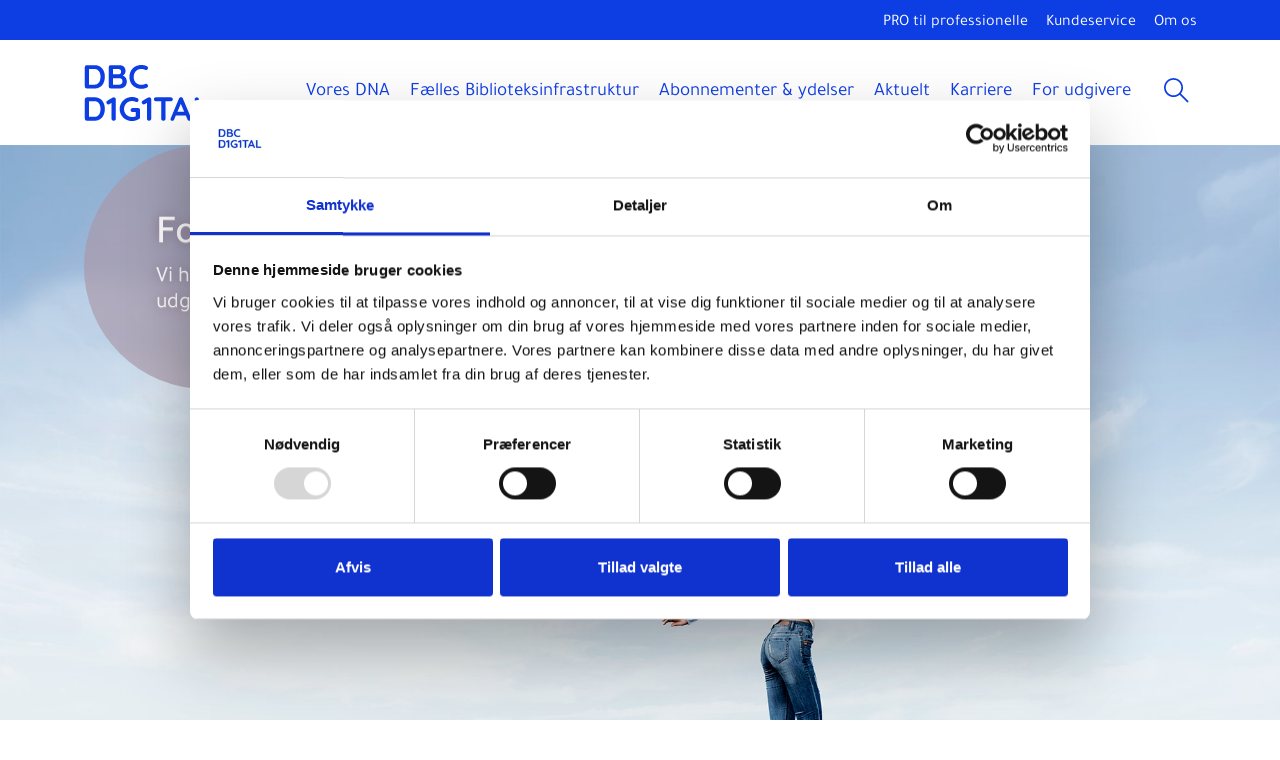

--- FILE ---
content_type: text/html; charset=UTF-8
request_url: https://dbcdigital.dk/for-udgivere/
body_size: 20650
content:
<!DOCTYPE html>
<html lang="da-DK">
<head>
	<meta charset="UTF-8">
	<meta name="viewport" content="width=device-width, initial-scale=1">
	<link rel="preload" href="/wp-content/themes/dbcdigital/assets/fonts/Tajawal/Tajawal-Regular.woff2" as="font" type="font/woff2" crossorigin="anonymous">
	<link rel="preload" href="/wp-content/themes/dbcdigital/assets/fonts/Tajawal/Tajawal-Light.woff2" as="font" type="font/woff2" crossorigin="anonymous">
	<link rel="preload" href="/wp-content/themes/dbcdigital/assets/fonts/Tajawal/Tajawal-Medium.woff2" as="font" type="font/woff2" crossorigin="anonymous">
	<script type="text/javascript" data-cookieconsent="ignore">
	window.dataLayer = window.dataLayer || [];

	function gtag() {
		dataLayer.push(arguments);
	}

	gtag("consent", "default", {
		ad_personalization: "denied",
		ad_storage: "denied",
		ad_user_data: "denied",
		analytics_storage: "denied",
		functionality_storage: "denied",
		personalization_storage: "denied",
		security_storage: "granted",
		wait_for_update: 500,
	});
	gtag("set", "ads_data_redaction", true);
	</script>
<script type="text/javascript"
		id="Cookiebot"
		src="https://consent.cookiebot.com/uc.js"
		data-implementation="wp"
		data-cbid="f90d7a9d-40b1-4dcb-9e2f-c7318a4b94ac"
						data-culture="DA"
				data-blockingmode="auto"
	 data-rocket-defer defer></script>
<meta name='robots' content='index, follow, max-image-preview:large, max-snippet:-1, max-video-preview:-1' />

	<!-- This site is optimized with the Yoast SEO plugin v26.6 - https://yoast.com/wordpress/plugins/seo/ -->
	<title>For udgivere - DBC DIGITAL</title>
<link data-rocket-prefetch href="https://stats.dbc.dk" rel="dns-prefetch">
<link data-rocket-prefetch href="https://consentcdn.cookiebot.com" rel="dns-prefetch">
<link data-rocket-prefetch href="https://consent.cookiebot.com" rel="dns-prefetch"><link rel="preload" data-rocket-preload as="image" href="https://dbcdigital.dk/wp-content/uploads/2024/10/iStock-868408328.jpg" media="(min-width: 768px)" fetchpriority="high"><link rel="preload" data-rocket-preload as="image" href="https://dbcdigital.dk/wp-content/uploads/2024/10/iStock-868408328-1024x683.jpg" media="(max-width: 767px)" fetchpriority="high"><link rel="preload" data-rocket-preload as="image" href="https://dbcdigital.dk/wp-content/uploads/2024/10/iStock-868408328.jpg" media="(min-width: 767.1px)" fetchpriority="high">
	<meta name="description" content="Vi har samlet de vigtigste ting, du skal vide, når du udgiver en bog eller andet materiale." />
	<link rel="canonical" href="https://dbcdigital.dk/for-udgivere/" />
	<meta property="og:locale" content="da_DK" />
	<meta property="og:type" content="article" />
	<meta property="og:title" content="For udgivere - DBC DIGITAL" />
	<meta property="og:url" content="https://dbcdigital.dk/for-udgivere/" />
	<meta property="og:site_name" content="DBC DIGITAL" />
	<meta property="article:publisher" content="https://www.facebook.com/dbcdk/" />
	<meta property="article:modified_time" content="2025-06-26T11:25:05+00:00" />
	<meta property="og:image" content="https://dbcdigital.dk/wp-content/uploads/2024/10/iStock-868408328.jpg" />
	<meta property="og:image:width" content="2000" />
	<meta property="og:image:height" content="1334" />
	<meta property="og:image:type" content="image/jpeg" />
	<meta name="twitter:card" content="summary_large_image" />
	<meta name="twitter:label1" content="Estimeret læsetid" />
	<meta name="twitter:data1" content="3 minutter" />
	<script type="application/ld+json" class="yoast-schema-graph">{"@context":"https://schema.org","@graph":[{"@type":"WebPage","@id":"https://dbcdigital.dk/for-udgivere/","url":"https://dbcdigital.dk/for-udgivere/","name":"For udgivere - DBC DIGITAL","isPartOf":{"@id":"https://dbcdigital.dk/#website"},"primaryImageOfPage":{"@id":"https://dbcdigital.dk/for-udgivere/#primaryimage"},"image":{"@id":"https://dbcdigital.dk/for-udgivere/#primaryimage"},"thumbnailUrl":"https://dbcdigital.dk/wp-content/uploads/2024/10/iStock-868408328.jpg","datePublished":"2023-09-07T10:45:01+00:00","dateModified":"2025-06-26T11:25:05+00:00","breadcrumb":{"@id":"https://dbcdigital.dk/for-udgivere/#breadcrumb"},"inLanguage":"da-DK","potentialAction":[{"@type":"ReadAction","target":["https://dbcdigital.dk/for-udgivere/"]}]},{"@type":"ImageObject","inLanguage":"da-DK","@id":"https://dbcdigital.dk/for-udgivere/#primaryimage","url":"https://dbcdigital.dk/wp-content/uploads/2024/10/iStock-868408328.jpg","contentUrl":"https://dbcdigital.dk/wp-content/uploads/2024/10/iStock-868408328.jpg","width":2000,"height":1334,"caption":"Kvinde hopper op i luften og holder guitar"},{"@type":"BreadcrumbList","@id":"https://dbcdigital.dk/for-udgivere/#breadcrumb","itemListElement":[{"@type":"ListItem","position":1,"name":"Hjem","item":"https://dbcdigital.dk/"},{"@type":"ListItem","position":2,"name":"For udgivere"}]},{"@type":"WebSite","@id":"https://dbcdigital.dk/#website","url":"https://dbcdigital.dk/","name":"DBC DIGITAL","description":"Digital infrastruktur der styrker samfundet","publisher":{"@id":"https://dbcdigital.dk/#organization"},"alternateName":"DBC","potentialAction":[{"@type":"SearchAction","target":{"@type":"EntryPoint","urlTemplate":"https://dbcdigital.dk/?s={search_term_string}"},"query-input":{"@type":"PropertyValueSpecification","valueRequired":true,"valueName":"search_term_string"}}],"inLanguage":"da-DK"},{"@type":"Organization","@id":"https://dbcdigital.dk/#organization","name":"DBC DIGITAL","alternateName":"DBC","url":"https://dbcdigital.dk/","logo":{"@type":"ImageObject","inLanguage":"da-DK","@id":"https://dbcdigital.dk/#/schema/logo/image/","url":"https://dbcdigital.dk/wp-content/uploads/2023/07/Logo_DBC_D1G1TAL.png","contentUrl":"https://dbcdigital.dk/wp-content/uploads/2023/07/Logo_DBC_D1G1TAL.png","width":154,"height":70,"caption":"DBC DIGITAL"},"image":{"@id":"https://dbcdigital.dk/#/schema/logo/image/"},"sameAs":["https://www.facebook.com/dbcdk/","https://www.linkedin.com/company/26634/admin/feed/posts/"]}]}</script>
	<!-- / Yoast SEO plugin. -->


<link rel='dns-prefetch' href='//hcaptcha.com' />
<link rel="alternate" title="oEmbed (JSON)" type="application/json+oembed" href="https://dbcdigital.dk/wp-json/oembed/1.0/embed?url=https%3A%2F%2Fdbcdigital.dk%2Ffor-udgivere%2F" />
<link rel="alternate" title="oEmbed (XML)" type="text/xml+oembed" href="https://dbcdigital.dk/wp-json/oembed/1.0/embed?url=https%3A%2F%2Fdbcdigital.dk%2Ffor-udgivere%2F&#038;format=xml" />
<style id='wp-img-auto-sizes-contain-inline-css'>
img:is([sizes=auto i],[sizes^="auto," i]){contain-intrinsic-size:3000px 1500px}
/*# sourceURL=wp-img-auto-sizes-contain-inline-css */
</style>
<link data-minify="1" rel='stylesheet' id='tajawal-font-css' href='https://dbcdigital.dk/wp-content/cache/min/1/wp-content/themes/dbcdigital/assets/fonts/Tajawal/stylesheet.css?ver=1766476992' media='all' />
<link data-minify="1" rel='stylesheet' id='megamenu-css' href='https://dbcdigital.dk/wp-content/cache/min/1/wp-content/uploads/maxmegamenu/style.css?ver=1766476992' media='all' />
<link rel='stylesheet' id='search-filter-plugin-styles-css' href='https://dbcdigital.dk/wp-content/plugins/search-filter-pro/public/assets/css/search-filter.min.css?ver=2.5.21' media='all' />
<link rel='stylesheet' id='print-style-css' href='https://dbcdigital.dk/wp-content/themes/dbcdigital/assets/css/print.css?ver=20250530.1' media='print' />
<link rel='stylesheet' id='bootstrap-css-css' href='https://dbcdigital.dk/wp-content/themes/basically-bootstrap-5/assets/css/bootstrap.min.css?ver=2ebfe34e281fc951eb6193a9034eee16' media='all' />
<link data-minify="1" rel='stylesheet' id='slick-css-css' href='https://dbcdigital.dk/wp-content/cache/min/1/wp-content/themes/basically-bootstrap-5/assets/css/slick.css?ver=1766476992' media='all' />
<link data-minify="1" rel='stylesheet' id='parent-stylesheet-css' href='https://dbcdigital.dk/wp-content/cache/min/1/wp-content/themes/basically-bootstrap-5/style.css?ver=1766476992' media='all' />
<link data-minify="1" rel='stylesheet' id='theme-stylesheet-css' href='https://dbcdigital.dk/wp-content/cache/min/1/wp-content/themes/dbcdigital/style.css?ver=1766476992' media='all' />
<link data-minify="1" rel='stylesheet' id='tablepress-default-css' href='https://dbcdigital.dk/wp-content/cache/min/1/wp-content/plugins/tablepress/css/build/default.css?ver=1766476992' media='all' />
<link rel='stylesheet' id='searchwp-live-search-css' href='https://dbcdigital.dk/wp-content/plugins/searchwp-live-ajax-search/assets/styles/style.min.css?ver=1.8.7' media='all' />
<style id='searchwp-live-search-inline-css'>
.searchwp-live-search-result .searchwp-live-search-result--title a {
  font-size: 16px;
}
.searchwp-live-search-result .searchwp-live-search-result--price {
  font-size: 14px;
}
.searchwp-live-search-result .searchwp-live-search-result--add-to-cart .button {
  font-size: 14px;
}

/*# sourceURL=searchwp-live-search-inline-css */
</style>
<link data-minify="1" rel='stylesheet' id='cf7cf-style-css' href='https://dbcdigital.dk/wp-content/cache/min/1/wp-content/plugins/cf7-conditional-fields/style.css?ver=1766476992' media='all' />
<script src="https://dbcdigital.dk/wp-includes/js/jquery/jquery.min.js?ver=3.7.1" id="jquery-core-js" data-rocket-defer defer></script>
<script src="https://dbcdigital.dk/wp-includes/js/jquery/jquery-migrate.min.js?ver=3.4.1" id="jquery-migrate-js" data-rocket-defer defer></script>
<script id="search-filter-plugin-build-js-extra">
var SF_LDATA = {"ajax_url":"https://dbcdigital.dk/wp-admin/admin-ajax.php","home_url":"https://dbcdigital.dk/","extensions":[]};
//# sourceURL=search-filter-plugin-build-js-extra
</script>
<script src="https://dbcdigital.dk/wp-content/plugins/search-filter-pro/public/assets/js/search-filter-build.min.js?ver=2.5.21" id="search-filter-plugin-build-js" data-rocket-defer defer></script>
<script src="https://dbcdigital.dk/wp-content/plugins/search-filter-pro/public/assets/js/chosen.jquery.min.js?ver=2.5.21" id="search-filter-plugin-chosen-js" data-rocket-defer defer></script>
<style>
.h-captcha{position:relative;display:block;margin-bottom:2rem;padding:0;clear:both}.h-captcha[data-size="normal"]{width:302px;height:76px}.h-captcha[data-size="compact"]{width:158px;height:138px}.h-captcha[data-size="invisible"]{display:none}.h-captcha iframe{z-index:1}.h-captcha::before{content:"";display:block;position:absolute;top:0;left:0;background:url(https://dbcdigital.dk/wp-content/plugins/hcaptcha-for-forms-and-more/assets/images/hcaptcha-div-logo.svg) no-repeat;border:1px solid #fff0;border-radius:4px;box-sizing:border-box}.h-captcha::after{content:"The hCaptcha loading is delayed until user interaction.";font-family:-apple-system,system-ui,BlinkMacSystemFont,"Segoe UI",Roboto,Oxygen,Ubuntu,"Helvetica Neue",Arial,sans-serif;font-size:10px;font-weight:500;position:absolute;top:0;bottom:0;left:0;right:0;box-sizing:border-box;color:#bf1722;opacity:0}.h-captcha:not(:has(iframe))::after{animation:hcap-msg-fade-in .3s ease forwards;animation-delay:2s}.h-captcha:has(iframe)::after{animation:none;opacity:0}@keyframes hcap-msg-fade-in{to{opacity:1}}.h-captcha[data-size="normal"]::before{width:302px;height:76px;background-position:93.8% 28%}.h-captcha[data-size="normal"]::after{width:302px;height:76px;display:flex;flex-wrap:wrap;align-content:center;line-height:normal;padding:0 75px 0 10px}.h-captcha[data-size="compact"]::before{width:158px;height:138px;background-position:49.9% 78.8%}.h-captcha[data-size="compact"]::after{width:158px;height:138px;text-align:center;line-height:normal;padding:24px 10px 10px 10px}.h-captcha[data-theme="light"]::before,body.is-light-theme .h-captcha[data-theme="auto"]::before,.h-captcha[data-theme="auto"]::before{background-color:#fafafa;border:1px solid #e0e0e0}.h-captcha[data-theme="dark"]::before,body.is-dark-theme .h-captcha[data-theme="auto"]::before,html.wp-dark-mode-active .h-captcha[data-theme="auto"]::before,html.drdt-dark-mode .h-captcha[data-theme="auto"]::before{background-image:url(https://dbcdigital.dk/wp-content/plugins/hcaptcha-for-forms-and-more/assets/images/hcaptcha-div-logo-white.svg);background-repeat:no-repeat;background-color:#333;border:1px solid #f5f5f5}@media (prefers-color-scheme:dark){.h-captcha[data-theme="auto"]::before{background-image:url(https://dbcdigital.dk/wp-content/plugins/hcaptcha-for-forms-and-more/assets/images/hcaptcha-div-logo-white.svg);background-repeat:no-repeat;background-color:#333;border:1px solid #f5f5f5}}.h-captcha[data-theme="custom"]::before{background-color:initial}.h-captcha[data-size="invisible"]::before,.h-captcha[data-size="invisible"]::after{display:none}.h-captcha iframe{position:relative}div[style*="z-index: 2147483647"] div[style*="border-width: 11px"][style*="position: absolute"][style*="pointer-events: none"]{border-style:none}
</style>
<style>
span[data-name="hcap-cf7"] .h-captcha{margin-bottom:0}span[data-name="hcap-cf7"]~input[type="submit"],span[data-name="hcap-cf7"]~button[type="submit"]{margin-top:2rem}
</style>
<link rel="icon" href="https://dbcdigital.dk/wp-content/uploads/2023/07/favicon.png" sizes="32x32" />
<link rel="icon" href="https://dbcdigital.dk/wp-content/uploads/2023/07/favicon.png" sizes="192x192" />
<link rel="apple-touch-icon" href="https://dbcdigital.dk/wp-content/uploads/2023/07/favicon.png" />
<meta name="msapplication-TileImage" content="https://dbcdigital.dk/wp-content/uploads/2023/07/favicon.png" />
<style type="text/css">/** Mega Menu CSS: fs **/</style>
<noscript><style id="rocket-lazyload-nojs-css">.rll-youtube-player, [data-lazy-src]{display:none !important;}</style></noscript>	<!-- Matomo -->
	<script type="text/javascript">
	  var waitForTrackerCount = 0;
	
	  function matomoWaitForTracker() {
		if (typeof _paq === 'undefined' || typeof Cookiebot === 'undefined') {
		  if (waitForTrackerCount < 40) {
			setTimeout(matomoWaitForTracker, 250);
			waitForTrackerCount++;
			return;
		  }
		  console.error("Matomo or Cookiebot failed to load within the timeout period.");
		  return;
		}
	
		// Handle consent change events
		window.addEventListener('CookiebotOnAccept', function () {
		  consentSet();
		});
	
		window.addEventListener('CookiebotOnDecline', function () {
		  consentSet();
		});
	
		// Check consent on initial page load
		consentSet();
	  }
	
	  function consentSet() {
		if (Cookiebot.consent.statistics) {
		  _paq.push(['rememberCookieConsentGiven']);
		  _paq.push(['setConsentGiven']);
		  matomoInit();  // Initialize Matomo only if consent is given
		} else {
		  console.warn("Matomo tracking blocked due to missing statistics consent.");
		}
	  }
	
	  function matomoInit() {
		var u = "https://stats.dbc.dk/";
		_paq.push(['setTrackerUrl', u + 'matomo.php']);
		_paq.push(['setSiteId', '47']);
		_paq.push(['trackPageView']);
		_paq.push(['enableLinkTracking']);
	
		var d = document, g = d.createElement('script'), s = d.getElementsByTagName('script')[0];
		g.async = true; g.defer = true; g.src = u + 'matomo.js';
		s.parentNode.insertBefore(g, s);
	  }
	
	  document.addEventListener('DOMContentLoaded', matomoWaitForTracker);
	</script>
	
	<script>
	  var _paq = window._paq = window._paq || [];
	</script>
	<!-- End Matomo Code -->
<style id='global-styles-inline-css'>
:root{--wp--preset--aspect-ratio--square: 1;--wp--preset--aspect-ratio--4-3: 4/3;--wp--preset--aspect-ratio--3-4: 3/4;--wp--preset--aspect-ratio--3-2: 3/2;--wp--preset--aspect-ratio--2-3: 2/3;--wp--preset--aspect-ratio--16-9: 16/9;--wp--preset--aspect-ratio--9-16: 9/16;--wp--preset--color--black: #000000;--wp--preset--color--cyan-bluish-gray: #abb8c3;--wp--preset--color--white: #ffffff;--wp--preset--color--pale-pink: #f78da7;--wp--preset--color--vivid-red: #cf2e2e;--wp--preset--color--luminous-vivid-orange: #ff6900;--wp--preset--color--luminous-vivid-amber: #fcb900;--wp--preset--color--light-green-cyan: #7bdcb5;--wp--preset--color--vivid-green-cyan: #00d084;--wp--preset--color--pale-cyan-blue: #8ed1fc;--wp--preset--color--vivid-cyan-blue: #0693e3;--wp--preset--color--vivid-purple: #9b51e0;--wp--preset--gradient--vivid-cyan-blue-to-vivid-purple: linear-gradient(135deg,rgb(6,147,227) 0%,rgb(155,81,224) 100%);--wp--preset--gradient--light-green-cyan-to-vivid-green-cyan: linear-gradient(135deg,rgb(122,220,180) 0%,rgb(0,208,130) 100%);--wp--preset--gradient--luminous-vivid-amber-to-luminous-vivid-orange: linear-gradient(135deg,rgb(252,185,0) 0%,rgb(255,105,0) 100%);--wp--preset--gradient--luminous-vivid-orange-to-vivid-red: linear-gradient(135deg,rgb(255,105,0) 0%,rgb(207,46,46) 100%);--wp--preset--gradient--very-light-gray-to-cyan-bluish-gray: linear-gradient(135deg,rgb(238,238,238) 0%,rgb(169,184,195) 100%);--wp--preset--gradient--cool-to-warm-spectrum: linear-gradient(135deg,rgb(74,234,220) 0%,rgb(151,120,209) 20%,rgb(207,42,186) 40%,rgb(238,44,130) 60%,rgb(251,105,98) 80%,rgb(254,248,76) 100%);--wp--preset--gradient--blush-light-purple: linear-gradient(135deg,rgb(255,206,236) 0%,rgb(152,150,240) 100%);--wp--preset--gradient--blush-bordeaux: linear-gradient(135deg,rgb(254,205,165) 0%,rgb(254,45,45) 50%,rgb(107,0,62) 100%);--wp--preset--gradient--luminous-dusk: linear-gradient(135deg,rgb(255,203,112) 0%,rgb(199,81,192) 50%,rgb(65,88,208) 100%);--wp--preset--gradient--pale-ocean: linear-gradient(135deg,rgb(255,245,203) 0%,rgb(182,227,212) 50%,rgb(51,167,181) 100%);--wp--preset--gradient--electric-grass: linear-gradient(135deg,rgb(202,248,128) 0%,rgb(113,206,126) 100%);--wp--preset--gradient--midnight: linear-gradient(135deg,rgb(2,3,129) 0%,rgb(40,116,252) 100%);--wp--preset--font-size--small: 13px;--wp--preset--font-size--medium: 20px;--wp--preset--font-size--large: 36px;--wp--preset--font-size--x-large: 42px;--wp--preset--spacing--20: 0.44rem;--wp--preset--spacing--30: 0.67rem;--wp--preset--spacing--40: 1rem;--wp--preset--spacing--50: 1.5rem;--wp--preset--spacing--60: 2.25rem;--wp--preset--spacing--70: 3.38rem;--wp--preset--spacing--80: 5.06rem;--wp--preset--shadow--natural: 6px 6px 9px rgba(0, 0, 0, 0.2);--wp--preset--shadow--deep: 12px 12px 50px rgba(0, 0, 0, 0.4);--wp--preset--shadow--sharp: 6px 6px 0px rgba(0, 0, 0, 0.2);--wp--preset--shadow--outlined: 6px 6px 0px -3px rgb(255, 255, 255), 6px 6px rgb(0, 0, 0);--wp--preset--shadow--crisp: 6px 6px 0px rgb(0, 0, 0);}:where(.is-layout-flex){gap: 0.5em;}:where(.is-layout-grid){gap: 0.5em;}body .is-layout-flex{display: flex;}.is-layout-flex{flex-wrap: wrap;align-items: center;}.is-layout-flex > :is(*, div){margin: 0;}body .is-layout-grid{display: grid;}.is-layout-grid > :is(*, div){margin: 0;}:where(.wp-block-columns.is-layout-flex){gap: 2em;}:where(.wp-block-columns.is-layout-grid){gap: 2em;}:where(.wp-block-post-template.is-layout-flex){gap: 1.25em;}:where(.wp-block-post-template.is-layout-grid){gap: 1.25em;}.has-black-color{color: var(--wp--preset--color--black) !important;}.has-cyan-bluish-gray-color{color: var(--wp--preset--color--cyan-bluish-gray) !important;}.has-white-color{color: var(--wp--preset--color--white) !important;}.has-pale-pink-color{color: var(--wp--preset--color--pale-pink) !important;}.has-vivid-red-color{color: var(--wp--preset--color--vivid-red) !important;}.has-luminous-vivid-orange-color{color: var(--wp--preset--color--luminous-vivid-orange) !important;}.has-luminous-vivid-amber-color{color: var(--wp--preset--color--luminous-vivid-amber) !important;}.has-light-green-cyan-color{color: var(--wp--preset--color--light-green-cyan) !important;}.has-vivid-green-cyan-color{color: var(--wp--preset--color--vivid-green-cyan) !important;}.has-pale-cyan-blue-color{color: var(--wp--preset--color--pale-cyan-blue) !important;}.has-vivid-cyan-blue-color{color: var(--wp--preset--color--vivid-cyan-blue) !important;}.has-vivid-purple-color{color: var(--wp--preset--color--vivid-purple) !important;}.has-black-background-color{background-color: var(--wp--preset--color--black) !important;}.has-cyan-bluish-gray-background-color{background-color: var(--wp--preset--color--cyan-bluish-gray) !important;}.has-white-background-color{background-color: var(--wp--preset--color--white) !important;}.has-pale-pink-background-color{background-color: var(--wp--preset--color--pale-pink) !important;}.has-vivid-red-background-color{background-color: var(--wp--preset--color--vivid-red) !important;}.has-luminous-vivid-orange-background-color{background-color: var(--wp--preset--color--luminous-vivid-orange) !important;}.has-luminous-vivid-amber-background-color{background-color: var(--wp--preset--color--luminous-vivid-amber) !important;}.has-light-green-cyan-background-color{background-color: var(--wp--preset--color--light-green-cyan) !important;}.has-vivid-green-cyan-background-color{background-color: var(--wp--preset--color--vivid-green-cyan) !important;}.has-pale-cyan-blue-background-color{background-color: var(--wp--preset--color--pale-cyan-blue) !important;}.has-vivid-cyan-blue-background-color{background-color: var(--wp--preset--color--vivid-cyan-blue) !important;}.has-vivid-purple-background-color{background-color: var(--wp--preset--color--vivid-purple) !important;}.has-black-border-color{border-color: var(--wp--preset--color--black) !important;}.has-cyan-bluish-gray-border-color{border-color: var(--wp--preset--color--cyan-bluish-gray) !important;}.has-white-border-color{border-color: var(--wp--preset--color--white) !important;}.has-pale-pink-border-color{border-color: var(--wp--preset--color--pale-pink) !important;}.has-vivid-red-border-color{border-color: var(--wp--preset--color--vivid-red) !important;}.has-luminous-vivid-orange-border-color{border-color: var(--wp--preset--color--luminous-vivid-orange) !important;}.has-luminous-vivid-amber-border-color{border-color: var(--wp--preset--color--luminous-vivid-amber) !important;}.has-light-green-cyan-border-color{border-color: var(--wp--preset--color--light-green-cyan) !important;}.has-vivid-green-cyan-border-color{border-color: var(--wp--preset--color--vivid-green-cyan) !important;}.has-pale-cyan-blue-border-color{border-color: var(--wp--preset--color--pale-cyan-blue) !important;}.has-vivid-cyan-blue-border-color{border-color: var(--wp--preset--color--vivid-cyan-blue) !important;}.has-vivid-purple-border-color{border-color: var(--wp--preset--color--vivid-purple) !important;}.has-vivid-cyan-blue-to-vivid-purple-gradient-background{background: var(--wp--preset--gradient--vivid-cyan-blue-to-vivid-purple) !important;}.has-light-green-cyan-to-vivid-green-cyan-gradient-background{background: var(--wp--preset--gradient--light-green-cyan-to-vivid-green-cyan) !important;}.has-luminous-vivid-amber-to-luminous-vivid-orange-gradient-background{background: var(--wp--preset--gradient--luminous-vivid-amber-to-luminous-vivid-orange) !important;}.has-luminous-vivid-orange-to-vivid-red-gradient-background{background: var(--wp--preset--gradient--luminous-vivid-orange-to-vivid-red) !important;}.has-very-light-gray-to-cyan-bluish-gray-gradient-background{background: var(--wp--preset--gradient--very-light-gray-to-cyan-bluish-gray) !important;}.has-cool-to-warm-spectrum-gradient-background{background: var(--wp--preset--gradient--cool-to-warm-spectrum) !important;}.has-blush-light-purple-gradient-background{background: var(--wp--preset--gradient--blush-light-purple) !important;}.has-blush-bordeaux-gradient-background{background: var(--wp--preset--gradient--blush-bordeaux) !important;}.has-luminous-dusk-gradient-background{background: var(--wp--preset--gradient--luminous-dusk) !important;}.has-pale-ocean-gradient-background{background: var(--wp--preset--gradient--pale-ocean) !important;}.has-electric-grass-gradient-background{background: var(--wp--preset--gradient--electric-grass) !important;}.has-midnight-gradient-background{background: var(--wp--preset--gradient--midnight) !important;}.has-small-font-size{font-size: var(--wp--preset--font-size--small) !important;}.has-medium-font-size{font-size: var(--wp--preset--font-size--medium) !important;}.has-large-font-size{font-size: var(--wp--preset--font-size--large) !important;}.has-x-large-font-size{font-size: var(--wp--preset--font-size--x-large) !important;}
/*# sourceURL=global-styles-inline-css */
</style>
<style id="rocket-lazyrender-inline-css">[data-wpr-lazyrender] {content-visibility: auto;}</style><meta name="generator" content="WP Rocket 3.20.2" data-wpr-features="wpr_defer_js wpr_minify_js wpr_lazyload_images wpr_lazyload_iframes wpr_preconnect_external_domains wpr_automatic_lazy_rendering wpr_oci wpr_minify_css wpr_desktop" /></head>
<body class="wp-singular page-template page-template-page-sub-page page-template-page-sub-page-php page page-id-427 page-parent wp-theme-basically-bootstrap-5 wp-child-theme-dbcdigital site-1 mega-menu-header-menu">
	<div  id="max-width-container"></div>
	<a id='skip-nav' class='screenreader-text' href='#main-content'>
      Gå til indhold    </a>
  <div  class="container-fluid page-container d-flex flex-column">
  	<div  class="utility-area">
  		<div  class="container">
  			<div class="row">
  				<div class="col-12">
					<div id="utility-menu" class="menu-utility-container d-flex justify-content-end align-items-center"><ul id="menu-utility" class=""><li id="menu-item-11328" class="menu-item menu-item-type-custom menu-item-object-custom menu-item-11328"><a target="_blank" href="https://pro.dbcdigital.dk">PRO til professionelle</a></li>
<li id="menu-item-16" class="menu-item menu-item-type-custom menu-item-object-custom menu-item-16"><a target="_blank" href="https://kundeservice.dbc.dk/">Kundeservice</a></li>
<li id="menu-item-1484" class="menu-item menu-item-type-post_type menu-item-object-page menu-item-1484"><a href="https://dbcdigital.dk/om-os/">Om os</a></li>
</ul></div>				</div>
			</div>
		</div>
  	</div>
		<header  id="page-header">
  <nav class="navbar navbar-expand-lg navbar-light">
    <div class="container">
      <div class="col-12">
<div class="main-menu-container">
    <a class="navbar-brand" href="https://dbcdigital.dk/" aria-label="DBC DIGITAL" rel="home"><img src="/wp-content/themes/dbcdigital/assets/images/DBC_D1G1TAL_Logo.svg" alt="DBC Digital hjem" width="auto" height="70"/></a>
  <div class="d-flex">
<div id="mega-menu-wrap-header-menu" class="mega-menu-wrap"><div class="mega-menu-toggle"><div class="mega-toggle-blocks-left"></div><div class="mega-toggle-blocks-center"></div><div class="mega-toggle-blocks-right"><div class='mega-toggle-block mega-menu-toggle-animated-block mega-toggle-block-0' id='mega-toggle-block-0'><button aria-label="Toggle Menu" class="mega-toggle-animated mega-toggle-animated-slider" type="button" aria-expanded="false">
                  <span class="mega-toggle-animated-box">
                    <span class="mega-toggle-animated-inner"></span>
                  </span>
                </button></div></div></div><ul id="mega-menu-header-menu" class="mega-menu max-mega-menu mega-menu-horizontal mega-no-js" data-event="hover_intent" data-effect="fade_up" data-effect-speed="200" data-effect-mobile="disabled" data-effect-speed-mobile="0" data-panel-width="body" data-panel-inner-width="#max-width-container" data-mobile-force-width="body" data-second-click="go" data-document-click="collapse" data-vertical-behaviour="standard" data-breakpoint="1199" data-unbind="true" data-mobile-state="collapse_all" data-mobile-direction="vertical" data-hover-intent-timeout="300" data-hover-intent-interval="100"><li class="mega-menu-item mega-menu-item-type-post_type mega-menu-item-object-page mega-menu-item-has-children mega-menu-megamenu mega-menu-grid mega-align-bottom-left mega-menu-grid mega-hide-arrow mega-menu-item-9111" id="mega-menu-item-9111"><a class="mega-menu-link" href="https://dbcdigital.dk/vores-dna/" aria-expanded="false" tabindex="0">Vores DNA<span class="mega-indicator" aria-hidden="true"></span></a>
<ul class="mega-sub-menu" role='presentation'>
<li class="mega-menu-row" id="mega-menu-9111-0">
	<ul class="mega-sub-menu" style='--columns:12' role='presentation'>
<li class="mega-menu-column mega-menu-columns-3-of-12" style="--columns:12; --span:3" id="mega-menu-9111-0-0">
		<ul class="mega-sub-menu">
<li class="mega-menu-item mega-menu-item-type-post_type mega-menu-item-object-page mega-hide-on-desktop mega-menu-item-9232" id="mega-menu-item-9232"><a class="mega-menu-link" href="https://dbcdigital.dk/vores-dna/">Vores DNA oversigt</a></li><li class="mega-menu-item mega-menu-item-type-custom mega-menu-item-object-custom mega-menu-item-has-children mega-disable-link mega-menu-item-9128" id="mega-menu-item-9128"><a class="mega-menu-link" tabindex="0">Kompetencer & metoder<span class="mega-indicator" aria-hidden="true"></span></a>
			<ul class="mega-sub-menu">
<li class="mega-menu-item mega-menu-item-type-post_type mega-menu-item-object-page mega-menu-item-9112" id="mega-menu-item-9112"><a class="mega-menu-link" href="https://dbcdigital.dk/vores-dna/kritisk-data-og-it-infrastruktur/">Kritisk data- og it-infrastruktur</a></li><li class="mega-menu-item mega-menu-item-type-post_type mega-menu-item-object-page mega-menu-item-9113" id="mega-menu-item-9113"><a class="mega-menu-link" href="https://dbcdigital.dk/vores-dna/it-datasikkerhed/">It- og datasikkerhed</a></li><li class="mega-menu-item mega-menu-item-type-post_type mega-menu-item-object-page mega-menu-item-9114" id="mega-menu-item-9114"><a class="mega-menu-link" href="https://dbcdigital.dk/vores-dna/ai/">AI driver forbedring</a></li><li class="mega-menu-item mega-menu-item-type-post_type mega-menu-item-object-page mega-menu-item-9115" id="mega-menu-item-9115"><a class="mega-menu-link" href="https://dbcdigital.dk/vores-dna/datamodellering/">Datamodellering</a></li><li class="mega-menu-item mega-menu-item-type-post_type mega-menu-item-object-page mega-menu-item-9116" id="mega-menu-item-9116"><a class="mega-menu-link" href="https://dbcdigital.dk/vores-dna/standardisering-og-standarder/">Standarder og standardisering</a></li><li class="mega-menu-item mega-menu-item-type-post_type mega-menu-item-object-page mega-menu-item-9117" id="mega-menu-item-9117"><a class="mega-menu-link" href="https://dbcdigital.dk/vores-dna/agil-udvikling/">DBC DIGITAL Agile</a></li><li class="mega-menu-item mega-menu-item-type-post_type mega-menu-item-object-page mega-menu-item-9118" id="mega-menu-item-9118"><a class="mega-menu-link" href="https://dbcdigital.dk/vores-dna/brugerne-er-udgangspunktet/">Brugerne er udgangspunktet</a></li><li class="mega-menu-item mega-menu-item-type-post_type mega-menu-item-object-page mega-menu-item-9119" id="mega-menu-item-9119"><a class="mega-menu-link" href="https://dbcdigital.dk/vores-dna/samarbejde-kraever-mod-og-aabenhed/">Samarbejde kræver mod og åbenhed</a></li>			</ul>
</li>		</ul>
</li><li class="mega-menu-column mega-menu-columns-3-of-12" style="--columns:12; --span:3" id="mega-menu-9111-0-1">
		<ul class="mega-sub-menu">
<li class="mega-menu-item mega-menu-item-type-custom mega-menu-item-object-custom mega-menu-item-has-children mega-disable-link mega-menu-item-9129" id="mega-menu-item-9129"><a class="mega-menu-link" tabindex="0">Cases<span class="mega-indicator" aria-hidden="true"></span></a>
			<ul class="mega-sub-menu">
<li class="mega-menu-item mega-menu-item-type-post_type mega-menu-item-object-page mega-menu-item-9126" id="mega-menu-item-9126"><a class="mega-menu-link" href="https://dbcdigital.dk/vores-dna/en-biblioteksinfrastruktur-i-verdensklasse/">Biblioteksinfrastruktur i verdensklasse</a></li><li class="mega-menu-item mega-menu-item-type-post_type mega-menu-item-object-page mega-menu-item-9121" id="mega-menu-item-9121"><a class="mega-menu-link" href="https://dbcdigital.dk/vores-dna/sikker-ai-i-skolen-med-skolegpt/">Sikker AI i skolen med SkoleGPT</a></li><li class="mega-menu-item mega-menu-item-type-post_type mega-menu-item-object-page mega-menu-item-9120" id="mega-menu-item-9120"><a class="mega-menu-link" href="https://dbcdigital.dk/vores-dna/chatbib-en-eksperimentel-ai-platform/">Chatbib: En eksperimentel AI-platform</a></li><li class="mega-menu-item mega-menu-item-type-post_type mega-menu-item-object-page mega-menu-item-9127" id="mega-menu-item-9127"><a class="mega-menu-link" href="https://dbcdigital.dk/vores-dna/bibliotekernes-avancerede-databroend/">Bibliotekernes avancerede databrønd</a></li><li class="mega-menu-item mega-menu-item-type-post_type mega-menu-item-object-page mega-menu-item-9123" id="mega-menu-item-9123"><a class="mega-menu-link" href="https://dbcdigital.dk/vores-dna/nyt-hierarki-for-emneord/">Nyt hierarki for emneord</a></li><li class="mega-menu-item mega-menu-item-type-post_type mega-menu-item-object-page mega-menu-item-9125" id="mega-menu-item-9125"><a class="mega-menu-link" href="https://dbcdigital.dk/vores-dna/bibliotekdk-agilt-udviklingsprojekt/">Bibliotek.dk: Et agilt udviklingsprojekt</a></li><li class="mega-menu-item mega-menu-item-type-post_type mega-menu-item-object-page mega-menu-item-9124" id="mega-menu-item-9124"><a class="mega-menu-link" href="https://dbcdigital.dk/vores-dna/fbikat-er-udviklet-sammen-med-bibliotekerne/">FBIKat er udviklet med brugerne</a></li><li class="mega-menu-item mega-menu-item-type-post_type mega-menu-item-object-page mega-menu-item-9122" id="mega-menu-item-9122"><a class="mega-menu-link" href="https://dbcdigital.dk/vores-dna/adfaerdsdata-optimerer-brugeroplevelsen/">Adfærdsdata optimerer brugeroplevelsen</a></li>			</ul>
</li>		</ul>
</li><li class="mega-menu-column mega-menu-columns-3-of-12" style="--columns:12; --span:3" id="mega-menu-9111-0-2">
		<ul class="mega-sub-menu">
<li class="mega-menu-item mega-menu-item-type-custom mega-menu-item-object-custom mega-menu-item-has-children mega-disable-link mega-menu-item-9134" id="mega-menu-item-9134"><a class="mega-menu-link" tabindex="0">Igangværende projekter<span class="mega-indicator" aria-hidden="true"></span></a>
			<ul class="mega-sub-menu">
<li class="mega-menu-item mega-menu-item-type-post_type mega-menu-item-object-page mega-menu-item-9130" id="mega-menu-item-9130"><a class="mega-menu-link" href="https://dbcdigital.dk/vores-dna/rda/">RDA: En ny standard</a></li><li class="mega-menu-item mega-menu-item-type-post_type mega-menu-item-object-page mega-menu-item-9131" id="mega-menu-item-9131"><a class="mega-menu-link" href="https://dbcdigital.dk/vores-dna/chatbib-en-eksperimentel-ai-platform/">Chatbib: En eksperimentel AI-platform</a></li><li class="mega-menu-item mega-menu-item-type-post_type mega-menu-item-object-page mega-menu-item-9132" id="mega-menu-item-9132"><a class="mega-menu-link" href="https://dbcdigital.dk/vores-dna/nyt-netpunkt/">Et forbedret Netpunkt</a></li><li class="mega-menu-item mega-menu-item-type-post_type mega-menu-item-object-page mega-menu-item-10682" id="mega-menu-item-10682"><a class="mega-menu-link" href="https://dbcdigital.dk/vores-dna/styrket-bibliotek-dk-til-studerende/">Styrket Bibliotek.dk til studerende</a></li><li class="mega-menu-item mega-menu-item-type-post_type mega-menu-item-object-page mega-menu-item-9133" id="mega-menu-item-9133"><a class="mega-menu-link" href="https://dbcdigital.dk/vores-dna/nyt-hierarki-for-emneord/">Nyt hierarki for emneord</a></li>			</ul>
</li>		</ul>
</li><li class="mega-menu-column mega-pro-widget mega-menu-columns-3-of-12 pro-widget" style="--columns:12; --span:3" id="mega-menu-9111-0-3">
		<ul class="mega-sub-menu">
<li class="mega-menu-item mega-menu-item-type-widget widget_custom_html mega-menu-item-custom_html-4" id="mega-menu-item-custom_html-4"><div class="textwidget custom-html-widget"><div class="menu-widget-pro">
	<div>
	<div class="pro-title">
		PRO til professionelle
	</div>
	<div class="pro-text">
		Viden, dokumentation og overblik for alle, der arbejder med biblioteker.
	</div>
	</div>
<a class="pro-link read-more-link" href="https://pro.dbcdigital.dk/" target="_blank" rel="noopener"><span><span>Besøg PRO til professionelle</span><svg class="LinkArrow" width="20" height="20" viewbox="0 0 20 20" aria-hidden="true"><g fill-rule="evenodd" stroke-width="2px" fill="none"><path class="LinkArrow__linePath" d="M0,10.1h16"></path><path class="LinkArrow__tipPath" d="M2.3,1l9.1,9.1l-9.1,9.1"></path></g></svg></span></a>
</div></div></li>		</ul>
</li>	</ul>
</li></ul>
</li><li class="mega-menu-item mega-menu-item-type-post_type mega-menu-item-object-page mega-menu-item-has-children mega-menu-megamenu mega-menu-grid mega-align-bottom-left mega-menu-grid mega-hide-arrow mega-menu-item-250" id="mega-menu-item-250"><a class="mega-menu-link" href="https://dbcdigital.dk/faelles-biblioteksinfrastruktur/" aria-expanded="false" tabindex="0">Fælles Biblioteksinfrastruktur<span class="mega-indicator" aria-hidden="true"></span></a>
<ul class="mega-sub-menu" role='presentation'>
<li class="mega-menu-row" id="mega-menu-250-0">
	<ul class="mega-sub-menu" style='--columns:11' role='presentation'>
<li class="mega-menu-column mega-menu-columns-2-of-11" style="--columns:11; --span:2" id="mega-menu-250-0-0">
		<ul class="mega-sub-menu">
<li class="mega-menu-item mega-menu-item-type-post_type mega-menu-item-object-page mega-hide-on-desktop mega-menu-item-9235" id="mega-menu-item-9235"><a class="mega-menu-link" href="https://dbcdigital.dk/faelles-biblioteksinfrastruktur/">Fælles Biblioteksinfrastruktur oversigt</a></li><li class="mega-menu-item mega-menu-item-type-custom mega-menu-item-object-custom mega-menu-item-has-children mega-disable-link mega-menu-item-7873" id="mega-menu-item-7873"><a class="mega-menu-link" tabindex="0">Platformen<span class="mega-indicator" aria-hidden="true"></span></a>
			<ul class="mega-sub-menu">
<li class="mega-menu-item mega-menu-item-type-post_type mega-menu-item-object-page mega-menu-item-7874" id="mega-menu-item-7874"><a class="mega-menu-link" href="https://dbcdigital.dk/faelles-biblioteksinfrastruktur/om-fbi/">Om den Fælles Biblioteksinfrastruktur</a></li><li class="mega-menu-item mega-menu-item-type-post_type mega-menu-item-object-page mega-menu-item-523" id="mega-menu-item-523"><a class="mega-menu-link" href="https://dbcdigital.dk/faelles-biblioteksinfrastruktur/nationalbibliografien/">Nationalbibliografien</a></li><li class="mega-menu-item mega-menu-item-type-post_type mega-menu-item-object-page mega-menu-item-524" id="mega-menu-item-524"><a class="mega-menu-link" href="https://dbcdigital.dk/faelles-biblioteksinfrastruktur/supplerende-biblioteksdata/">Supplerende biblioteksdata</a></li><li class="mega-menu-item mega-menu-item-type-post_type mega-menu-item-object-page mega-menu-item-252" id="mega-menu-item-252"><a class="mega-menu-link" href="https://dbcdigital.dk/faelles-biblioteksinfrastruktur/databroenden/">Databrønden</a></li><li class="mega-menu-item mega-menu-item-type-post_type mega-menu-item-object-page mega-menu-item-251" id="mega-menu-item-251"><a class="mega-menu-link" href="https://dbcdigital.dk/faelles-biblioteksinfrastruktur/fbi-api/">FBI-API</a></li><li class="mega-menu-item mega-menu-item-type-post_type mega-menu-item-object-page mega-menu-item-7875" id="mega-menu-item-7875"><a aria-label="Læs om Bibliotek.dk" class="mega-menu-link" href="https://dbcdigital.dk/faelles-biblioteksinfrastruktur/bibliotek-dk/">Bibliotek.dk</a></li><li class="mega-menu-item mega-menu-item-type-post_type mega-menu-item-object-page mega-menu-item-7877" id="mega-menu-item-7877"><a class="mega-menu-link" href="https://dbcdigital.dk/faelles-biblioteksinfrastruktur/et-unikt-laanesamarbejde/">Lånesamarbejdet</a></li><li class="mega-menu-item mega-menu-item-type-post_type mega-menu-item-object-page mega-menu-item-7878" id="mega-menu-item-7878"><a class="mega-menu-link" href="https://dbcdigital.dk/om-os/brugerorganisation/">Brugerinddragelse</a></li><li class="mega-menu-item mega-menu-item-type-post_type mega-menu-item-object-page mega-menu-item-7879" id="mega-menu-item-7879"><a class="mega-menu-link" href="https://dbcdigital.dk/faelles-biblioteksinfrastruktur/fbi-er-grundstenen-andre-bygger-ovenpaa/">FBI er grundstenen</a></li>			</ul>
</li>		</ul>
</li><li class="mega-menu-column mega-menu-columns-2-of-11" style="--columns:11; --span:2" id="mega-menu-250-0-1">
		<ul class="mega-sub-menu">
<li class="mega-menu-item mega-menu-item-type-custom mega-menu-item-object-custom mega-menu-item-has-children mega-disable-link mega-menu-item-7880" id="mega-menu-item-7880"><a class="mega-menu-link" tabindex="0">Igangværende projekter<span class="mega-indicator" aria-hidden="true"></span></a>
			<ul class="mega-sub-menu">
<li class="mega-menu-item mega-menu-item-type-post_type mega-menu-item-object-page mega-menu-item-7881" id="mega-menu-item-7881"><a class="mega-menu-link" href="https://dbcdigital.dk/vores-dna/rda/">RDA: En ny standard</a></li><li class="mega-menu-item mega-menu-item-type-post_type mega-menu-item-object-page mega-menu-item-7882" id="mega-menu-item-7882"><a class="mega-menu-link" href="https://dbcdigital.dk/vores-dna/nyt-netpunkt/">Et forbedret Netpunkt</a></li><li class="mega-menu-item mega-menu-item-type-post_type mega-menu-item-object-page mega-menu-item-7883" id="mega-menu-item-7883"><a class="mega-menu-link" href="https://dbcdigital.dk/vores-dna/chatbib-en-eksperimentel-ai-platform/">Chatbib: En eksperimentel AI-platform</a></li><li class="mega-menu-item mega-menu-item-type-post_type mega-menu-item-object-page mega-menu-item-10683" id="mega-menu-item-10683"><a class="mega-menu-link" href="https://dbcdigital.dk/vores-dna/styrket-bibliotek-dk-til-studerende/">Styrket Bibliotek.dk til studerende</a></li>			</ul>
</li>		</ul>
</li><li class="mega-menu-column mega-menu-columns-2-of-11" style="--columns:11; --span:2" id="mega-menu-250-0-2">
		<ul class="mega-sub-menu">
<li class="mega-menu-item mega-menu-item-type-custom mega-menu-item-object-custom mega-menu-item-has-children mega-disable-link mega-menu-item-7884" id="mega-menu-item-7884"><a class="mega-menu-link" tabindex="0">FBI-nyheder<span class="mega-indicator" aria-hidden="true"></span></a>
			<ul class="mega-sub-menu">
<li class="mega-menu-item mega-menu-item-type-custom mega-menu-item-object-custom mega-menu-item-11337" id="mega-menu-item-11337"><a target="_blank" class="mega-menu-link" href="https://pro.dbcdigital.dk/aktuelt/fbi-nyheder/">Seneste nyheder</a></li><li class="mega-menu-item mega-menu-item-type-custom mega-menu-item-object-custom mega-menu-item-11338" id="mega-menu-item-11338"><a target="_blank" class="mega-menu-link" href="https://pro.dbcdigital.dk/aktuelt/status-paa-fbi-udviklingen/">Status på udviklingen</a></li>			</ul>
</li>		</ul>
</li><li class="mega-menu-column mega-menu-columns-2-of-11" style="--columns:11; --span:2" id="mega-menu-250-0-3">
		<ul class="mega-sub-menu">
<li class="mega-menu-item mega-menu-item-type-custom mega-menu-item-object-custom mega-menu-item-has-children mega-hide-on-mobile mega-disable-link mega-menu-item-7886" id="mega-menu-item-7886"><a class="mega-menu-link" tabindex="0">Digitale tjenester i FBI<span class="mega-indicator" aria-hidden="true"></span></a>
			<ul class="mega-sub-menu">
<li class="mega-menu-item mega-menu-item-type-custom mega-menu-item-object-custom mega-menu-item-7887" id="mega-menu-item-7887"><a aria-label="Besøg Bibliotek.dk" target="_blank" class="mega-menu-link" href="https://bibliotek.dk/">Bibliotek.dk</a></li><li class="mega-menu-item mega-menu-item-type-custom mega-menu-item-object-custom mega-menu-item-7888" id="mega-menu-item-7888"><a target="_blank" class="mega-menu-link" href="https://netpunkt.dk/">Netpunkt</a></li><li class="mega-menu-item mega-menu-item-type-custom mega-menu-item-object-custom mega-menu-item-7890" id="mega-menu-item-7890"><a target="_blank" class="mega-menu-link" href="https://fbikat.dk/auth">FBIKat</a></li><li class="mega-menu-item mega-menu-item-type-custom mega-menu-item-object-custom mega-menu-item-7892" id="mega-menu-item-7892"><a target="_blank" class="mega-menu-link" href="https://dk5.dk/">DK5</a></li><li class="mega-menu-item mega-menu-item-type-custom mega-menu-item-object-custom mega-menu-item-7893" id="mega-menu-item-7893"><a target="_blank" class="mega-menu-link" href="https://pro.dk5.dk/">DK5 PRO</a></li><li class="mega-menu-item mega-menu-item-type-custom mega-menu-item-object-custom mega-menu-item-7891" id="mega-menu-item-7891"><a target="_blank" class="mega-menu-link" href="https://www.isbn.dk/">ISBN</a></li>			</ul>
</li>		</ul>
</li><li class="mega-menu-column mega-pro-widget mega-menu-columns-3-of-11 pro-widget" style="--columns:11; --span:3" id="mega-menu-250-0-4">
		<ul class="mega-sub-menu">
<li class="mega-menu-item mega-menu-item-type-widget widget_custom_html mega-menu-item-custom_html-3" id="mega-menu-item-custom_html-3"><div class="textwidget custom-html-widget"><div class="menu-widget-pro">
	<div>
	<div class="pro-title">
		PRO til professionelle
	</div>
	<div class="pro-text">
		Viden, dokumentation og overblik for alle, der arbejder med biblioteker.
	</div>
	</div>
<a class="pro-link read-more-link" href="https://pro.dbcdigital.dk/" target="_blank" rel="noopener"><span><span>Besøg PRO til professionelle</span><svg class="LinkArrow" width="20" height="20" viewbox="0 0 20 20" aria-hidden="true"><g fill-rule="evenodd" stroke-width="2px" fill="none"><path class="LinkArrow__linePath" d="M0,10.1h16"></path><path class="LinkArrow__tipPath" d="M2.3,1l9.1,9.1l-9.1,9.1"></path></g></svg></span></a>
</div></div></li>		</ul>
</li>	</ul>
</li></ul>
</li><li class="mega-menu-item mega-menu-item-type-post_type mega-menu-item-object-page mega-menu-item-has-children mega-menu-megamenu mega-menu-grid mega-align-bottom-left mega-menu-grid mega-hide-arrow mega-menu-item-525" id="mega-menu-item-525"><a class="mega-menu-link" href="https://dbcdigital.dk/abonnementer-ydelser/" aria-expanded="false" tabindex="0">Abonnementer &amp; ydelser<span class="mega-indicator" aria-hidden="true"></span></a>
<ul class="mega-sub-menu" role='presentation'>
<li class="mega-menu-row" id="mega-menu-525-0">
	<ul class="mega-sub-menu" style='--columns:11' role='presentation'>
<li class="mega-menu-column mega-menu-columns-2-of-11" style="--columns:11; --span:2" id="mega-menu-525-0-0">
		<ul class="mega-sub-menu">
<li class="mega-menu-item mega-menu-item-type-post_type mega-menu-item-object-page mega-hide-on-desktop mega-menu-item-9236" id="mega-menu-item-9236"><a class="mega-menu-link" href="https://dbcdigital.dk/abonnementer-ydelser/">Abonnementer & ydelser oversigt</a></li><li class="mega-menu-item mega-menu-item-type-custom mega-menu-item-object-custom mega-menu-item-has-children mega-disable-link mega-menu-item-7088" id="mega-menu-item-7088"><a class="mega-menu-link" tabindex="0">Digitale tjenester<span class="mega-indicator" aria-hidden="true"></span></a>
			<ul class="mega-sub-menu">
<li class="mega-menu-item mega-menu-item-type-post_type mega-menu-item-object-page mega-menu-item-2056" id="mega-menu-item-2056"><a class="mega-menu-link" href="https://dbcdigital.dk/abonnementer-ydelser/filmstriben/">Filmstriben</a></li><li class="mega-menu-item mega-menu-item-type-post_type mega-menu-item-object-page mega-menu-item-1508" id="mega-menu-item-1508"><a class="mega-menu-link" href="https://dbcdigital.dk/abonnementer-ydelser/faktalink/">Faktalink</a></li><li class="mega-menu-item mega-menu-item-type-post_type mega-menu-item-object-page mega-menu-item-1509" id="mega-menu-item-1509"><a class="mega-menu-link" href="https://dbcdigital.dk/abonnementer-ydelser/forfatterweb/">Forfatterweb</a></li><li class="mega-menu-item mega-menu-item-type-post_type mega-menu-item-object-page mega-menu-item-1511" id="mega-menu-item-1511"><a class="mega-menu-link" href="https://dbcdigital.dk/abonnementer-ydelser/buggi/">Buggi</a></li><li class="mega-menu-item mega-menu-item-type-post_type mega-menu-item-object-page mega-menu-item-1512" id="mega-menu-item-1512"><a class="mega-menu-link" href="https://dbcdigital.dk/abonnementer-ydelser/boernebiffen/">Børnebiffen.dk</a></li><li class="mega-menu-item mega-menu-item-type-post_type mega-menu-item-object-page mega-menu-item-8887" id="mega-menu-item-8887"><a class="mega-menu-link" href="https://dbcdigital.dk/abonnementer-ydelser/studiesoeg/">StudieSøg</a></li><li class="mega-menu-item mega-menu-item-type-post_type mega-menu-item-object-page mega-menu-item-1513" id="mega-menu-item-1513"><a class="mega-menu-link" href="https://dbcdigital.dk/abonnementer-ydelser/netpunktlicens/">Netpunktlicens</a></li>			</ul>
</li>		</ul>
</li><li class="mega-menu-column mega-menu-columns-2-of-11" style="--columns:11; --span:2" id="mega-menu-525-0-1">
		<ul class="mega-sub-menu">
<li class="mega-menu-item mega-menu-item-type-custom mega-menu-item-object-custom mega-menu-item-has-children mega-disable-link mega-menu-item-7089" id="mega-menu-item-7089"><a class="mega-menu-link" tabindex="0">Databaser<span class="mega-indicator" aria-hidden="true"></span></a>
			<ul class="mega-sub-menu">
<li class="mega-menu-item mega-menu-item-type-post_type mega-menu-item-object-page mega-menu-item-1515" id="mega-menu-item-1515"><a class="mega-menu-link" href="https://dbcdigital.dk/abonnementer-ydelser/materialevurderinger/">Materialevurderinger</a></li><li class="mega-menu-item mega-menu-item-type-post_type mega-menu-item-object-page mega-menu-item-1516" id="mega-menu-item-1516"><a class="mega-menu-link" href="https://dbcdigital.dk/abonnementer-ydelser/litteraturtolkninger/">Litteraturtolkninger</a></li><li class="mega-menu-item mega-menu-item-type-post_type mega-menu-item-object-page mega-menu-item-1520" id="mega-menu-item-1520"><a class="mega-menu-link" href="https://dbcdigital.dk/abonnementer-ydelser/emneordsbasen/">Emneordsbasen</a></li><li class="mega-menu-item mega-menu-item-type-post_type mega-menu-item-object-page mega-menu-item-1518" id="mega-menu-item-1518"><a class="mega-menu-link" href="https://dbcdigital.dk/abonnementer-ydelser/infomedia/">Infomedia</a></li><li class="mega-menu-item mega-menu-item-type-post_type mega-menu-item-object-page mega-menu-item-1517" id="mega-menu-item-1517"><a class="mega-menu-link" href="https://dbcdigital.dk/abonnementer-ydelser/ritzau-scanpix/">Ritzau Scanpix</a></li><li class="mega-menu-item mega-menu-item-type-post_type mega-menu-item-object-page mega-menu-item-1521" id="mega-menu-item-1521"><a class="mega-menu-link" href="https://dbcdigital.dk/abonnementer-ydelser/filmcentralen/">Filmcentralen</a></li>			</ul>
</li>		</ul>
</li><li class="mega-menu-column mega-menu-columns-2-of-11" style="--columns:11; --span:2" id="mega-menu-525-0-2">
		<ul class="mega-sub-menu">
<li class="mega-menu-item mega-menu-item-type-custom mega-menu-item-object-custom mega-menu-item-has-children mega-disable-link mega-menu-item-6948" id="mega-menu-item-6948"><a class="mega-menu-link" tabindex="0">Konsulentydelser<span class="mega-indicator" aria-hidden="true"></span></a>
			<ul class="mega-sub-menu">
<li class="mega-menu-item mega-menu-item-type-post_type mega-menu-item-object-page mega-menu-item-1522" id="mega-menu-item-1522"><a class="mega-menu-link" href="https://dbcdigital.dk/abonnementer-ydelser/datakonvertering/">Datakonvertering</a></li><li class="mega-menu-item mega-menu-item-type-post_type mega-menu-item-object-page mega-menu-item-1524" id="mega-menu-item-1524"><a class="mega-menu-link" href="https://dbcdigital.dk/abonnementer-ydelser/dataleverancer/">Dataleverancer</a></li><li class="mega-menu-item mega-menu-item-type-post_type mega-menu-item-object-page mega-menu-item-1525" id="mega-menu-item-1525"><a class="mega-menu-link" href="https://dbcdigital.dk/abonnementer-ydelser/katalogiseringsservice/">Katalogiseringsservice</a></li><li class="mega-menu-item mega-menu-item-type-post_type mega-menu-item-object-page mega-menu-item-1527" id="mega-menu-item-1527"><a class="mega-menu-link" href="https://dbcdigital.dk/abonnementer-ydelser/materialenumre/">Materialenumre</a></li><li class="mega-menu-item mega-menu-item-type-post_type mega-menu-item-object-page mega-menu-item-8553" id="mega-menu-item-8553"><a class="mega-menu-link" href="https://dbcdigital.dk/abonnementer-ydelser/isbn/">ISBN-lister</a></li>			</ul>
</li>		</ul>
</li><li class="mega-menu-column mega-menu-columns-2-of-11" style="--columns:11; --span:2" id="mega-menu-525-0-3">
		<ul class="mega-sub-menu">
<li class="mega-menu-item mega-menu-item-type-custom mega-menu-item-object-custom mega-menu-item-has-children mega-disable-link mega-menu-item-7949" id="mega-menu-item-7949"><a class="mega-menu-link" tabindex="0">PR-materiale<span class="mega-indicator" aria-hidden="true"></span></a>
			<ul class="mega-sub-menu">
<li class="mega-menu-item mega-menu-item-type-custom mega-menu-item-object-custom mega-menu-item-11331" id="mega-menu-item-11331"><a target="_blank" class="mega-menu-link" href="https://pro.dbcdigital.dk/materiale/pr-materiale-til-filmstriben/">PR-materiale til Filmstriben</a></li><li class="mega-menu-item mega-menu-item-type-custom mega-menu-item-object-custom mega-menu-item-11332" id="mega-menu-item-11332"><a target="_blank" class="mega-menu-link" href="https://pro.dbcdigital.dk/materiale/pr-materiale-til-faktalink/">PR-materiale til Faktalink</a></li><li class="mega-menu-item mega-menu-item-type-custom mega-menu-item-object-custom mega-menu-item-11333" id="mega-menu-item-11333"><a target="_blank" class="mega-menu-link" href="https://pro.dbcdigital.dk/materiale/pr-materiale-til-forfatterweb/">PR-materiale til Forfatterweb</a></li><li class="mega-menu-item mega-menu-item-type-custom mega-menu-item-object-custom mega-menu-item-11335" id="mega-menu-item-11335"><a target="_blank" class="mega-menu-link" href="https://pro.dbcdigital.dk/materiale/pr-materiale-til-buggi/">PR-materiale til Buggi</a></li><li class="mega-menu-item mega-menu-item-type-custom mega-menu-item-object-custom mega-menu-item-11336" id="mega-menu-item-11336"><a target="_blank" class="mega-menu-link" href="https://pro.dbcdigital.dk/materiale/pr-materiale-til-boernebiffen/">PR-materiale til Børnebiffen.dk</a></li>			</ul>
</li>		</ul>
</li><li class="mega-menu-column mega-pro-widget mega-menu-columns-3-of-11 pro-widget" style="--columns:11; --span:3" id="mega-menu-525-0-4">
		<ul class="mega-sub-menu">
<li class="mega-menu-item mega-menu-item-type-widget widget_custom_html mega-menu-item-custom_html-5" id="mega-menu-item-custom_html-5"><div class="textwidget custom-html-widget"><div class="menu-widget-pro">
	<div>
	<div class="pro-title">
		PRO til professionelle
	</div>
	<div class="pro-text">
		Viden, dokumentation og overblik for alle, der arbejder med biblioteker.
	</div>
	</div>
<a class="pro-link read-more-link" href="https://pro.dbcdigital.dk/" target="_blank" rel="noopener"><span><span>Besøg PRO til professionelle</span><svg class="LinkArrow" width="20" height="20" viewbox="0 0 20 20" aria-hidden="true"><g fill-rule="evenodd" stroke-width="2px" fill="none"><path class="LinkArrow__linePath" d="M0,10.1h16"></path><path class="LinkArrow__tipPath" d="M2.3,1l9.1,9.1l-9.1,9.1"></path></g></svg></span></a>
</div></div></li>		</ul>
</li>	</ul>
</li></ul>
</li><li class="mega-menu-item mega-menu-item-type-post_type mega-menu-item-object-page mega-menu-item-has-children mega-align-bottom-left mega-menu-flyout mega-hide-arrow mega-menu-item-336" id="mega-menu-item-336"><a class="mega-menu-link" href="https://dbcdigital.dk/aktuelt/" aria-expanded="false" tabindex="0">Aktuelt<span class="mega-indicator" aria-hidden="true"></span></a>
<ul class="mega-sub-menu">
<li class="mega-menu-item mega-menu-item-type-post_type mega-menu-item-object-page mega-hide-on-desktop mega-menu-item-9237" id="mega-menu-item-9237"><a class="mega-menu-link" href="https://dbcdigital.dk/aktuelt/">Aktuelt fra DBC DIGITAL</a></li><li class="mega-menu-item mega-menu-item-type-post_type mega-menu-item-object-page mega-menu-item-1531" id="mega-menu-item-1531"><a class="mega-menu-link" href="https://dbcdigital.dk/aktuelt/nyheder/">Nyheder</a></li><li class="mega-menu-item mega-menu-item-type-custom mega-menu-item-object-custom mega-menu-item-11340" id="mega-menu-item-11340"><a target="_blank" class="mega-menu-link" href="https://pro.dbcdigital.dk/kurser-webinarer/">Kurser og webinarer</a></li><li class="mega-menu-item mega-menu-item-type-post_type mega-menu-item-object-page mega-menu-item-1533" id="mega-menu-item-1533"><a class="mega-menu-link" href="https://dbcdigital.dk/aktuelt/nyhedsbreve-sociale-medier/">Nyhedsbreve og sociale medier</a></li></ul>
</li><li class="mega-menu-item mega-menu-item-type-post_type mega-menu-item-object-page mega-align-bottom-left mega-menu-flyout mega-menu-item-330" id="mega-menu-item-330"><a class="mega-menu-link" href="https://dbcdigital.dk/karriere/" tabindex="0">Karriere</a></li><li class="mega-menu-item mega-menu-item-type-post_type mega-menu-item-object-page mega-current-menu-item mega-page_item mega-page-item-427 mega-current_page_item mega-current-menu-ancestor mega-current-menu-parent mega-current_page_parent mega-current_page_ancestor mega-menu-item-has-children mega-menu-megamenu mega-menu-grid mega-align-bottom-left mega-menu-grid mega-hide-arrow mega-menu-item-470" id="mega-menu-item-470"><a class="mega-menu-link" href="https://dbcdigital.dk/for-udgivere/" aria-expanded="false" aria-current="page" tabindex="0">For udgivere<span class="mega-indicator" aria-hidden="true"></span></a>
<ul class="mega-sub-menu" role='presentation'>
<li class="mega-menu-row" id="mega-menu-470-0">
	<ul class="mega-sub-menu" style='--columns:12' role='presentation'>
<li class="mega-menu-column mega-menu-columns-4-of-12" style="--columns:12; --span:4" id="mega-menu-470-0-0">
		<ul class="mega-sub-menu">
<li class="mega-menu-item mega-menu-item-type-post_type mega-menu-item-object-page mega-current-menu-item mega-page_item mega-page-item-427 mega-current_page_item mega-hide-on-desktop mega-menu-item-9238" id="mega-menu-item-9238"><a class="mega-menu-link" href="https://dbcdigital.dk/for-udgivere/" aria-current="page">For udgivere oversigt</a></li><li class="mega-menu-item mega-menu-item-type-custom mega-menu-item-object-custom mega-menu-item-has-children mega-disable-link mega-menu-item-7894" id="mega-menu-item-7894"><a class="mega-menu-link" tabindex="0">Registrer din udgivelse<span class="mega-indicator" aria-hidden="true"></span></a>
			<ul class="mega-sub-menu">
<li class="mega-menu-item mega-menu-item-type-post_type mega-menu-item-object-page mega-menu-item-7900" id="mega-menu-item-7900"><a class="mega-menu-link" href="https://dbcdigital.dk/for-udgivere/registrering-af-boeger/">Registrering af bøger</a></li><li class="mega-menu-item mega-menu-item-type-post_type mega-menu-item-object-page mega-menu-item-7897" id="mega-menu-item-7897"><a class="mega-menu-link" href="https://dbcdigital.dk/for-udgivere/registrering-film/">Registrering af film</a></li><li class="mega-menu-item mega-menu-item-type-post_type mega-menu-item-object-page mega-menu-item-7896" id="mega-menu-item-7896"><a class="mega-menu-link" href="https://dbcdigital.dk/for-udgivere/registrering-musik/">Registrering af musik</a></li><li class="mega-menu-item mega-menu-item-type-post_type mega-menu-item-object-page mega-menu-item-7898" id="mega-menu-item-7898"><a class="mega-menu-link" href="https://dbcdigital.dk/for-udgivere/registrering-af-elektroniske-spil/">Registrering af elektroniske spil</a></li><li class="mega-menu-item mega-menu-item-type-post_type mega-menu-item-object-page mega-menu-item-7899" id="mega-menu-item-7899"><a class="mega-menu-link" href="https://dbcdigital.dk/for-udgivere/registrering-af-braetspil/">Registrering af brætspil</a></li>			</ul>
</li>		</ul>
</li><li class="mega-menu-column mega-menu-columns-4-of-12" style="--columns:12; --span:4" id="mega-menu-470-0-1">
		<ul class="mega-sub-menu">
<li class="mega-menu-item mega-menu-item-type-custom mega-menu-item-object-custom mega-menu-item-has-children mega-disable-link mega-menu-item-7895" id="mega-menu-item-7895"><a class="mega-menu-link" tabindex="0">Kriterier for udvælgelse<span class="mega-indicator" aria-hidden="true"></span></a>
			<ul class="mega-sub-menu">
<li class="mega-menu-item mega-menu-item-type-post_type mega-menu-item-object-page mega-menu-item-7901" id="mega-menu-item-7901"><a class="mega-menu-link" href="https://dbcdigital.dk/faelles-biblioteksinfrastruktur/nationalbibliografien/">Udvælgelse til nationalbibliografien</a></li><li class="mega-menu-item mega-menu-item-type-post_type mega-menu-item-object-page mega-menu-item-7902" id="mega-menu-item-7902"><a class="mega-menu-link" href="https://dbcdigital.dk/for-udgivere/udvaelgelse-supplerende-biblioteksdata/">Udvælgelse til supplerende biblioteksdata</a></li><li class="mega-menu-item mega-menu-item-type-post_type mega-menu-item-object-page mega-menu-item-7903" id="mega-menu-item-7903"><a class="mega-menu-link" href="https://dbcdigital.dk/for-udgivere/udvaelgelse-materialevurdering/">Udvælgelse til materialevurdering</a></li>			</ul>
</li>		</ul>
</li><li class="mega-menu-column mega-menu-columns-4-of-12" style="--columns:12; --span:4" id="mega-menu-470-0-2">
		<ul class="mega-sub-menu">
<li class="mega-menu-item mega-menu-item-type-custom mega-menu-item-object-custom mega-menu-item-has-children mega-disable-link mega-menu-item-7904" id="mega-menu-item-7904"><a class="mega-menu-link" tabindex="0">DBC DIGITALs webarkiv<span class="mega-indicator" aria-hidden="true"></span></a>
			<ul class="mega-sub-menu">
<li class="mega-menu-item mega-menu-item-type-post_type mega-menu-item-object-page mega-menu-item-7905" id="mega-menu-item-7905"><a class="mega-menu-link" href="https://dbcdigital.dk/for-udgivere/webarkiv/">Webarkivet</a></li>			</ul>
</li>		</ul>
</li>	</ul>
</li></ul>
</li></ul></div><a href="#" id="search-icon"><img src="/wp-content/themes/dbcdigital/assets/images/search-corp.svg" alt="vis søgefelt" width="34.5" height="34.5"/></a></div>
</div>
</div>
    </div>
  </nav>
</header>
    <div  id="main-content">
    	<div  id="main-search-container" class="main-search-container">
    		<div class="container">
    			<div class="row">
    				<div class="col-12">
    					<link rel='stylesheet' id='searchwp-forms-css' href='https://dbcdigital.dk/wp-content/plugins/searchwp/assets/css/frontend/search-forms.min.css?ver=4.5.6' media='all' />
		<style>
			
			
							#searchwp-form-2 .swp-input,
				#searchwp-form-2 .swp-select {
                    border: 0;
                    border-bottom: 1px solid #0c3ee3;
                    border-radius: 0;
                }
			
			                #searchwp-form-2 .swp-toggle-checkbox:checked + .swp-toggle-switch,
                #searchwp-form-2 .swp-toggle-switch--checked  {
                    background: #0c3ee3;
                }
			
			                #searchwp-form-2 * {
                    font-size: 27px;
                }
			
							#searchwp-form-2 input[type=submit] {
                    background-color: #0c3ee3;
                }
			
			
							#searchwp-form-2 input[type=submit] {
                    color: #ffffff;
                }
			
							#searchwp-form-2 input[type=submit] {
                    font-size: 27px;
                }
					</style>
				<form id="searchwp-form-2"
			role="search"
			method="get"
			class="searchwp-form"
			action="https://dbcdigital.dk/"
			aria-label="Search">
			<input type="hidden" name="swp_form[form_id]" value="2">
			<div class="swp-flex--col swp-flex--wrap swp-flex--gap-md">
				<div class="swp-flex--row swp-items-stretch swp-flex--gap-md">
					<div class="searchwp-form-input-container swp-items-stretch">
						
																		<input type="search"
							class="swp-input--search swp-input"
							placeholder=""
							value=""
							name="s"
							title=""
						   	aria-label="Search"
							aria-required="false"
							 data-swplive="true" data-swpengine="default"                        />
					</div>

											<input type="submit"
							class="search-submit swp-button"
							value="Søg"
							aria-label="Søg"
						/>
					
				</div>

				
							</div>
					</form>
		    				</div>
    										<div class="col-12">
							<div class="search-description">
																<div class="example-link"></div><div class="example-link"></div>							</div>
						</div>
					    			</div>
    		</div>
    	</div>
    	<div  id="search-overlay" class="overlay"></div>
  <div  id="main-content-default" class="main-content-default">
    <div class="content">
					  			<div class="sub-page-container sub-page-container-full-pill">
					<div class="featured-image-full">
            	<figure>
					<picture>
												<source srcset="https://dbcdigital.dk/wp-content/uploads/2024/10/iStock-868408328.jpg" media="(min-width: 768px)">
						<source srcset="https://dbcdigital.dk/wp-content/uploads/2024/10/iStock-868408328-1024x683.jpg" media="(max-width: 767px)">
						<img fetchpriority="high" 
    					src="https://dbcdigital.dk/wp-content/uploads/2024/10/iStock-868408328.jpg" 
    					alt 
    					class="no-lazy"
    					width="2000"
        			height="1334"
    				>
					</picture>
				</figure>
          	</div>
                <div class="sub-page-full-width-container">
        <div class="full-pill-container alternative-dark-lavender">
			<div class="container">
				<div class="row">
					<div class="col-xl-7 col-xxl-6">
						<div class="sub-page-background-pill-content lavender">
							<h1 class="entry-title">For udgivere</h1>
							<div class="sub-page-introduction">
								Vi har samlet de vigtigste ting, du skal vide, når du udgiver en bog eller andet materiale. 															</div>
						</div>
					</div>
				</div>
				</div>
			</div>
		</div>
	</div>
	 			<div class="content-block content-block-tekstindhold padding-large content-block-1 background-white electric">
												<div class="container">
			<div class="row">
						<div class="col-xl-6 offset-xl-3"><div class="text-columns-1"><h2><span class="TextRun SCXW94273655 BCX8" lang="DA-DK" xml:lang="DA-DK" data-contrast="none"><span class="NormalTextRun SCXW94273655 BCX8">Gør din udgivelse synlig</span></span></h2>
<p><span class="TextRun SCXW94273655 BCX8" lang="DA-DK" xml:lang="DA-DK" data-contrast="none"><span class="NormalTextRun SCXW94273655 BCX8">Udgiver du en</span><span class="NormalTextRun SCXW94273655 BCX8"> </span><span class="NormalTextRun SCXW94273655 BCX8">bog, en film, et stykke musik eller andet materiale,</span><span class="NormalTextRun SCXW94273655 BCX8"> skal din udgivelse</span><span class="NormalTextRun SCXW94273655 BCX8"> registreres i den danske <a href="https://dbcdigital.dk/faelles-biblioteksinfrastruktur/nationalbibliografien/">nationalbibliografi</a>.</span></span></p>
<p><span data-contrast="none">N</span><span data-contrast="none">år din udgivelse er registreret i nationalbibliografien, kan biblioteker, forhandlere og andre se, at de nu kan købe og låne dit materiale. </span></p>
<p><span data-contrast="none">Formålet med nationalbibliografien er at sikre den danske kulturarv, så alle til enhver tid kan se, hvad der er udgivet i Danmark.</span></p>
<p>&nbsp;</p>
<h2>Send din udgivelse til os</h2>
<p>DBC DIGITAL er ansvarlig for at registrere bøger, film, musik, spil, artikler og anmeldelser i nationalbibliografien. Send din udgivelse til os hurtigst muligt, så vi kan registrere den.</p>
<p><span class="EOP SCXW94273655 BCX8" data-ccp-props="{&quot;134233117&quot;:false,&quot;134233118&quot;:false,&quot;201341983&quot;:0,&quot;335559738&quot;:0,&quot;335559739&quot;:160,&quot;335559740&quot;:257}">Det gælder, uanset om din udgivelse er fysisk eller digital, og uanset om det er en helt ny udgivelse, en ny udgave eller et nyt oplag.</span></p>
<p>Udgiver du dit materiale i forskellige formater, skal du sende os udgivelsen i alle formater. De skal nemlig registreres enkeltvis<span class="NormalTextRun SCXW214699165 BCX8">.</span></p>
</div></div>			</div>
		</div>
			</div>
					<div class="content-block content-block-karrusel padding-large content-block-2 background-dark alternative alternative-dark-lavender electric">
			<span class="anchor-content" id="registrering"></span>									<div class="container">
			<div class="row">
						<div class="col-md-10 offset-md-1 col-lg-8 offset-lg-2 col-xl-6 offset-xl-3"><div class="pre-header center">Registrering</div><h2 class="center">Sådan registrerer du din udgivelse</h2></div><div class="col-12"><div class="carousel-container"><div class="carousel-slider" data-count="5" data-auto="yes"><div class="slide-item page-item"><article class="post-2461 page type-page status-publish has-post-thumbnail hentry" tabindex="0">
  	<a href="https://dbcdigital.dk/for-udgivere/registrering-musik/" class="post-link arrow-link" tabindex="-1">
  		  		          	<div class="featured-image">
            	<figure><picture class="no-lazy wp-post-image" decoding="async" fetchpriority="high">
<source type="image/webp" srcset="https://dbcdigital.dk/wp-content/uploads/2024/10/iStock-1496166058-Converted-768x503.jpg.webp 768w, https://dbcdigital.dk/wp-content/uploads/2024/10/iStock-1496166058-Converted-500x328.jpg.webp 500w, https://dbcdigital.dk/wp-content/uploads/2024/10/iStock-1496166058-Converted-1024x671.jpg.webp 1024w, https://dbcdigital.dk/wp-content/uploads/2024/10/iStock-1496166058-Converted.jpg.webp 1041w" sizes="(max-width: 768px) 100vw, 50vw"/>
<img data-no-lazy="" width="768" height="503" src="https://dbcdigital.dk/wp-content/uploads/2024/10/iStock-1496166058-Converted-768x503.jpg" alt="Illustration af lydbølge" sizes="(max-width: 768px) 100vw, 50vw" decoding="async" fetchpriority="high" srcset="https://dbcdigital.dk/wp-content/uploads/2024/10/iStock-1496166058-Converted-768x503.jpg 768w, https://dbcdigital.dk/wp-content/uploads/2024/10/iStock-1496166058-Converted-500x328.jpg 500w, https://dbcdigital.dk/wp-content/uploads/2024/10/iStock-1496166058-Converted-1024x671.jpg 1024w, https://dbcdigital.dk/wp-content/uploads/2024/10/iStock-1496166058-Converted.jpg 1041w"/>
</picture>
</figure>
          	</div>
      	      	      	<div class="post-description-container">
      		    		<h3 class="post-h2">Registrering af musik</h3>
    		    		<div class="post-excerpt">
        	<p>Udgiver du musik, som for eksempel en cd eller vinyl, så send den til os, så vi kan registrere den i nationalbibliografien.</p>
        	</div>
        	<div class="read-more-link">
        		<span>Læs mere<svg class="LinkArrow" width="20" height="20" viewBox="0 0 20 20" aria-hidden="true"><g fill-rule="evenodd" stroke-width="2px" fill="none"><path class="LinkArrow__linePath" d="M0,10.1h16"></path><path class="LinkArrow__tipPath" d="M2.3,1l9.1,9.1l-9.1,9.1"></path></g></svg></span>
        	</div>
        </div>
  	</a>
</article>
</div><div class="slide-item page-item"><article class="post-3066 page type-page status-publish has-post-thumbnail hentry" tabindex="0">
  	<a href="https://dbcdigital.dk/for-udgivere/registrering-af-boeger/" class="post-link arrow-link" tabindex="-1">
  		  		          	<div class="featured-image">
            	<figure><picture class="no-lazy wp-post-image" decoding="async">
<source type="image/webp" srcset="https://dbcdigital.dk/wp-content/uploads/2024/10/iStock-1153115343-768x428.jpg.webp 768w, https://dbcdigital.dk/wp-content/uploads/2024/10/iStock-1153115343-500x279.jpg.webp 500w, https://dbcdigital.dk/wp-content/uploads/2024/10/iStock-1153115343-1024x571.jpg.webp 1024w, https://dbcdigital.dk/wp-content/uploads/2024/10/iStock-1153115343-1536x857.jpg.webp 1536w, https://dbcdigital.dk/wp-content/uploads/2024/10/iStock-1153115343-2048x1143.jpg.webp 2048w" sizes="(max-width: 768px) 100vw, 50vw"/>
<img data-no-lazy="" width="768" height="428" src="https://dbcdigital.dk/wp-content/uploads/2024/10/iStock-1153115343-768x428.jpg" alt="Stak af bøger" sizes="(max-width: 768px) 100vw, 50vw" decoding="async" srcset="https://dbcdigital.dk/wp-content/uploads/2024/10/iStock-1153115343-768x428.jpg 768w, https://dbcdigital.dk/wp-content/uploads/2024/10/iStock-1153115343-500x279.jpg 500w, https://dbcdigital.dk/wp-content/uploads/2024/10/iStock-1153115343-1024x571.jpg 1024w, https://dbcdigital.dk/wp-content/uploads/2024/10/iStock-1153115343-1536x857.jpg 1536w, https://dbcdigital.dk/wp-content/uploads/2024/10/iStock-1153115343-2048x1143.jpg 2048w"/>
</picture>
</figure>
          	</div>
      	      	      	<div class="post-description-container">
      		    		<h3 class="post-h2">Registrering af bøger</h3>
    		    		<div class="post-excerpt">
        	<p>Udgiver du en fysisk bog, e-bog eller lydbog, skal du sende den til os, så vi kan registrere den i nationalbibliografien.</p>
        	</div>
        	<div class="read-more-link">
        		<span>Læs mere<svg class="LinkArrow" width="20" height="20" viewBox="0 0 20 20" aria-hidden="true"><g fill-rule="evenodd" stroke-width="2px" fill="none"><path class="LinkArrow__linePath" d="M0,10.1h16"></path><path class="LinkArrow__tipPath" d="M2.3,1l9.1,9.1l-9.1,9.1"></path></g></svg></span>
        	</div>
        </div>
  	</a>
</article>
</div><div class="slide-item page-item"><article class="post-2459 page type-page status-publish has-post-thumbnail hentry" tabindex="0">
  	<a href="https://dbcdigital.dk/for-udgivere/registrering-film/" class="post-link arrow-link" tabindex="-1">
  		  		          	<div class="featured-image">
            	<figure><picture class="no-lazy wp-post-image" decoding="async">
<source type="image/webp" srcset="https://dbcdigital.dk/wp-content/uploads/2024/10/iStock-184313775-768x498.jpg.webp 768w, https://dbcdigital.dk/wp-content/uploads/2024/10/iStock-184313775-500x324.jpg.webp 500w, https://dbcdigital.dk/wp-content/uploads/2024/10/iStock-184313775-1024x664.jpg.webp 1024w, https://dbcdigital.dk/wp-content/uploads/2024/10/iStock-184313775-1536x997.jpg.webp 1536w, https://dbcdigital.dk/wp-content/uploads/2024/10/iStock-184313775-2048x1329.jpg.webp 2048w" sizes="(max-width: 768px) 100vw, 50vw"/>
<img data-no-lazy="" width="768" height="498" src="https://dbcdigital.dk/wp-content/uploads/2024/10/iStock-184313775-768x498.jpg" alt="Filmkamera" sizes="(max-width: 768px) 100vw, 50vw" decoding="async" srcset="https://dbcdigital.dk/wp-content/uploads/2024/10/iStock-184313775-768x498.jpg 768w, https://dbcdigital.dk/wp-content/uploads/2024/10/iStock-184313775-500x324.jpg 500w, https://dbcdigital.dk/wp-content/uploads/2024/10/iStock-184313775-1024x664.jpg 1024w, https://dbcdigital.dk/wp-content/uploads/2024/10/iStock-184313775-1536x997.jpg 1536w, https://dbcdigital.dk/wp-content/uploads/2024/10/iStock-184313775-2048x1329.jpg 2048w"/>
</picture>
</figure>
          	</div>
      	      	      	<div class="post-description-container">
      		    		<h3 class="post-h2">Registrering af film</h3>
    		    		<div class="post-excerpt">
        	Danske film og udenlandske film med dansk sprog eller tekst skal registreres i nationalbibliografien.        	</div>
        	<div class="read-more-link">
        		<span>Læs mere<svg class="LinkArrow" width="20" height="20" viewBox="0 0 20 20" aria-hidden="true"><g fill-rule="evenodd" stroke-width="2px" fill="none"><path class="LinkArrow__linePath" d="M0,10.1h16"></path><path class="LinkArrow__tipPath" d="M2.3,1l9.1,9.1l-9.1,9.1"></path></g></svg></span>
        	</div>
        </div>
  	</a>
</article>
</div><div class="slide-item page-item"><article class="post-3343 page type-page status-publish has-post-thumbnail hentry" tabindex="0">
  	<a href="https://dbcdigital.dk/for-udgivere/registrering-af-elektroniske-spil/" class="post-link arrow-link" tabindex="-1">
  		  		          	<div class="featured-image">
            	<figure><picture class="no-lazy wp-post-image" decoding="async">
<source type="image/webp" srcset="https://dbcdigital.dk/wp-content/uploads/2024/10/iStock-1346129406-768x512.jpg.webp 768w, https://dbcdigital.dk/wp-content/uploads/2024/10/iStock-1346129406-500x333.jpg.webp 500w, https://dbcdigital.dk/wp-content/uploads/2024/10/iStock-1346129406-1024x682.jpg.webp 1024w, https://dbcdigital.dk/wp-content/uploads/2024/10/iStock-1346129406-1536x1024.jpg.webp 1536w, https://dbcdigital.dk/wp-content/uploads/2024/10/iStock-1346129406.jpg.webp 2000w" sizes="(max-width: 768px) 100vw, 50vw"/>
<img data-no-lazy="" width="768" height="512" src="https://dbcdigital.dk/wp-content/uploads/2024/10/iStock-1346129406-768x512.jpg" alt="Gaming tastatur, mus og controller" sizes="(max-width: 768px) 100vw, 50vw" decoding="async" srcset="https://dbcdigital.dk/wp-content/uploads/2024/10/iStock-1346129406-768x512.jpg 768w, https://dbcdigital.dk/wp-content/uploads/2024/10/iStock-1346129406-500x333.jpg 500w, https://dbcdigital.dk/wp-content/uploads/2024/10/iStock-1346129406-1024x682.jpg 1024w, https://dbcdigital.dk/wp-content/uploads/2024/10/iStock-1346129406-1536x1024.jpg 1536w, https://dbcdigital.dk/wp-content/uploads/2024/10/iStock-1346129406.jpg 2000w"/>
</picture>
</figure>
          	</div>
      	      	      	<div class="post-description-container">
      		    		<h3 class="post-h2">Registrering af elektroniske spil</h3>
    		    		<div class="post-excerpt">
        	<p>Elektronisk spil som for eksempel konsolspil og computerspil skal registreres i nationalbibliografien.</p>
        	</div>
        	<div class="read-more-link">
        		<span>Læs mere<svg class="LinkArrow" width="20" height="20" viewBox="0 0 20 20" aria-hidden="true"><g fill-rule="evenodd" stroke-width="2px" fill="none"><path class="LinkArrow__linePath" d="M0,10.1h16"></path><path class="LinkArrow__tipPath" d="M2.3,1l9.1,9.1l-9.1,9.1"></path></g></svg></span>
        	</div>
        </div>
  	</a>
</article>
</div><div class="slide-item page-item"><article class="post-3350 page type-page status-publish has-post-thumbnail hentry" tabindex="0">
  	<a href="https://dbcdigital.dk/for-udgivere/registrering-af-braetspil/" class="post-link arrow-link" tabindex="-1">
  		  		          	<div class="featured-image">
            	<figure><picture class="no-lazy wp-post-image" decoding="async">
<source type="image/webp" srcset="https://dbcdigital.dk/wp-content/uploads/2024/10/iStock-2166908987-768x530.jpg.webp 768w, https://dbcdigital.dk/wp-content/uploads/2024/10/iStock-2166908987-500x345.jpg.webp 500w, https://dbcdigital.dk/wp-content/uploads/2024/10/iStock-2166908987-1024x707.jpg.webp 1024w, https://dbcdigital.dk/wp-content/uploads/2024/10/iStock-2166908987-1536x1060.jpg.webp 1536w, https://dbcdigital.dk/wp-content/uploads/2024/10/iStock-2166908987-2048x1414.jpg.webp 2048w" sizes="(max-width: 768px) 100vw, 50vw"/>
<img data-no-lazy="" width="768" height="530" src="https://dbcdigital.dk/wp-content/uploads/2024/10/iStock-2166908987-768x530.jpg" alt="2 terninger på brætspil" sizes="(max-width: 768px) 100vw, 50vw" decoding="async" srcset="https://dbcdigital.dk/wp-content/uploads/2024/10/iStock-2166908987-768x530.jpg 768w, https://dbcdigital.dk/wp-content/uploads/2024/10/iStock-2166908987-500x345.jpg 500w, https://dbcdigital.dk/wp-content/uploads/2024/10/iStock-2166908987-1024x707.jpg 1024w, https://dbcdigital.dk/wp-content/uploads/2024/10/iStock-2166908987-1536x1060.jpg 1536w, https://dbcdigital.dk/wp-content/uploads/2024/10/iStock-2166908987-2048x1414.jpg 2048w"/>
</picture>
</figure>
          	</div>
      	      	      	<div class="post-description-container">
      		    		<h3 class="post-h2">Registrering af brætspil</h3>
    		    		<div class="post-excerpt">
        	<p>Brætspil med dansk indhold kan blive registreret med supplerende biblioteksdata.</p>
        	</div>
        	<div class="read-more-link">
        		<span>Læs mere<svg class="LinkArrow" width="20" height="20" viewBox="0 0 20 20" aria-hidden="true"><g fill-rule="evenodd" stroke-width="2px" fill="none"><path class="LinkArrow__linePath" d="M0,10.1h16"></path><path class="LinkArrow__tipPath" d="M2.3,1l9.1,9.1l-9.1,9.1"></path></g></svg></span>
        	</div>
        </div>
  	</a>
</article>
</div></div></div><div class="carousel-nav"></div></div>			</div>
		</div>
			</div>
					<div class="content-block content-block-faktabokse padding-large content-block-3 background-white electric">
			<span class="anchor-content" id="pligtaflevering"></span>									<div class="container">
			<div class="row">
						<div class="col-md-10 offset-md-1 col-lg-8 offset-lg-2 col-xl-6 offset-xl-3"><div class="pre-header center">Indsendelse</div><h2 class="center">Indsend din udgivelse to steder </h2></div><div class="col-xl-10 offset-xl-1"><div class="fact-boxes-grid grid-2"><div class="fact-box"><h3>DBC DIGITAL</h3><p>Send din udgivelse til DBC DIGITAL, så den kan blive registreret i nationalbibliografien, som vi registrerer dele af på vegne af kommunerne.</p>
</div><div class="fact-box"><h3>Det Kgl. Bibliotek</h3><p>Du skal også sende din udgivelse til Det Kgl. Bibliotek, som er ansvarlig for at bevare den som en del af den danske kulturarv. Det kaldes <a href="https://pro.kb.dk/pligtaflevering" target="_blank" rel="noopener">pligtaflevering</a>.</p>
</div></div></div>			</div>
		</div>
			</div>
					<div class="content-block content-block-billede_og_tekst padding-large content-block-4 background-light alternative alternative-light-lavender electric">
												<div class="container">
			<div class="row">
						<div class="col-md-10 offset-md-1 col-lg-8 offset-lg-2 col-xl-6 offset-xl-3"></div><a class="arrow-link block-link d-flex flex-column flex-lg-row" href="https://dbcdigital.dk/faelles-biblioteksinfrastruktur/nationalbibliografien/" target=""><div class="col-xl-4 offset-xl-1 text-content order-1 order-lg-0 col-lg-5"><div class="image-text-content-container"><div class="image-text-content-item"><div class="pre-header">Optagelseskriterier</div><h3 class="image-text-heading">Nationalbibliografien</h3><div class="image-text-content"><p><span data-contrast="none">Læs mere om nationalbibliografien og bliv klogere på, om din udgivelse skal registreres.</span></p>
<p>Det er Slots- og Kulturstyrelsen, der sætter rammerne for, hvad der skal registreres til nationalbibliografien.</p>
</div></div><div class="cta-container d-grid"><span class="arrow-link right-link">Læs mere<svg class="LinkArrow" width="20" height="20" viewBox="0 0 20 20" aria-hidden="true"><g fill-rule="evenodd" stroke-width="2px" fill="none"><path class="LinkArrow__linePath" d="M0,10.1h16"></path><path class="LinkArrow__tipPath" d="M2.3,1l9.1,9.1l-9.1,9.1"></path></g></svg></span></div></div></div><div class="col-xl-5 offset-xl-1"><div class="image-container-normal"><figure><picture class="attachment-medium_large size-medium_large" decoding="async">
<source type="image/webp" data-lazy-srcset="https://dbcdigital.dk/wp-content/uploads/2024/11/iStock-529002719-1-768x432.jpg.webp 768w, https://dbcdigital.dk/wp-content/uploads/2024/11/iStock-529002719-1-500x281.jpg.webp 500w, https://dbcdigital.dk/wp-content/uploads/2024/11/iStock-529002719-1-1024x576.jpg.webp 1024w, https://dbcdigital.dk/wp-content/uploads/2024/11/iStock-529002719-1-1536x864.jpg.webp 1536w, https://dbcdigital.dk/wp-content/uploads/2024/11/iStock-529002719-1-2048x1152.jpg.webp 2048w" sizes="(max-width: 768px) 100vw, 768px"/>
<img width="768" height="432" src="data:image/svg+xml,%3Csvg%20xmlns='http://www.w3.org/2000/svg'%20viewBox='0%200%20768%20432'%3E%3C/svg%3E" alt="Mennesker til koncert" decoding="async" data-lazy-srcset="https://dbcdigital.dk/wp-content/uploads/2024/11/iStock-529002719-1-768x432.jpg 768w, https://dbcdigital.dk/wp-content/uploads/2024/11/iStock-529002719-1-500x281.jpg 500w, https://dbcdigital.dk/wp-content/uploads/2024/11/iStock-529002719-1-1024x576.jpg 1024w, https://dbcdigital.dk/wp-content/uploads/2024/11/iStock-529002719-1-1536x864.jpg 1536w, https://dbcdigital.dk/wp-content/uploads/2024/11/iStock-529002719-1-2048x1152.jpg 2048w" data-lazy-sizes="(max-width: 768px) 100vw, 768px" data-lazy-src="https://dbcdigital.dk/wp-content/uploads/2024/11/iStock-529002719-1-768x432.jpg"/><noscript><img width="768" height="432" src="https://dbcdigital.dk/wp-content/uploads/2024/11/iStock-529002719-1-768x432.jpg" alt="Mennesker til koncert" decoding="async" srcset="https://dbcdigital.dk/wp-content/uploads/2024/11/iStock-529002719-1-768x432.jpg 768w, https://dbcdigital.dk/wp-content/uploads/2024/11/iStock-529002719-1-500x281.jpg 500w, https://dbcdigital.dk/wp-content/uploads/2024/11/iStock-529002719-1-1024x576.jpg 1024w, https://dbcdigital.dk/wp-content/uploads/2024/11/iStock-529002719-1-1536x864.jpg 1536w, https://dbcdigital.dk/wp-content/uploads/2024/11/iStock-529002719-1-2048x1152.jpg 2048w" sizes="(max-width: 768px) 100vw, 768px"/></noscript>
</picture>
</figure></div></div></a>			</div>
		</div>
			</div>
					<div class="content-block content-block-faktabokse padding-large content-block-5 background-white electric">
												<div class="container">
			<div class="row">
						<div class="col-md-10 offset-md-1 col-lg-8 offset-lg-2 col-xl-6 offset-xl-3"><div class="pre-header center">To selektioner</div><h2 class="center">Supplerende biblioteksdata &amp; materialevurdering</h2></div><div class="col-xl-6 offset-xl-3"><div class="fact-boxes-grid grid-1"><div class="fact-box"><p><strong>Supplerende biblioteksdata:</strong> Udgivelser kan blive udvalgt til at få supplerende biblioteksdata, hvis udgivelsen er særligt relevant for bibliotekerne. Det er for eksempel <span class="TextRun SCXW122212862 BCX8" lang="DA-DK" xml:lang="DA-DK" data-contrast="none"><span class="NormalTextRun SCXW122212862 BCX8">indholdsbeskrivende noter, aldersangivelser og emneord.</span></span></p>
<p>&nbsp;</p>
<p><strong>Materialevurdering:</strong> Udgivelser kan også blive udvalgt til at få en materialevurdering. Den er udarbejdet af en lektør, som vurderer udgivelsen ud fra forskellige kriterier og skriver en kort tekst om udgivelsen.</p>
<p>&nbsp;</p>
<p><span class="TextRun SCXW69685133 BCX8" lang="DA-DK" xml:lang="DA-DK" data-contrast="none"><strong><span class="NormalTextRun SCXW69685133 BCX8">Supplerende biblioteksdata og materialevurderinger </span></strong><span class="NormalTextRun SCXW69685133 BCX8">hjælper </span><span class="NormalTextRun SCXW69685133 BCX8">bibliotekerne</span><span class="NormalTextRun SCXW69685133 BCX8">,</span><span class="NormalTextRun SCXW69685133 BCX8"> når de skal udvælge </span><span class="NormalTextRun SCXW69685133 BCX8">material</span><span class="NormalTextRun SCXW69685133 BCX8">e</span><span class="NormalTextRun SCXW69685133 BCX8">r</span><span class="NormalTextRun SCXW69685133 BCX8"> med</span><span class="NormalTextRun SCXW69685133 BCX8"> fokus på</span><span class="NormalTextRun SCXW69685133 BCX8"> kvalitet, alsidighed og aktualitet.</span> </span><span class="EOP SCXW69685133 BCX8" data-ccp-props="{&quot;134233117&quot;:false,&quot;134233118&quot;:false,&quot;201341983&quot;:0,&quot;335559738&quot;:0,&quot;335559739&quot;:160,&quot;335559740&quot;:257}"> </span></p>
</div></div></div>			</div>
		</div>
			</div>
					<div class="content-block content-block-relateret_indhold padding-large content-block-6 background-light alternative alternative-lavender electric">
			<span class="anchor-content" id="Nationalbibliografi og supplerende biblioteksdata"></span>									<div class="container">
			<div class="row">
						<div class="col-md-10 offset-md-1 col-lg-8 offset-lg-2 col-xl-6 offset-xl-3"><div class="pre-header center">Kriterier</div><h2 class="center">Sådan udvælges udgivelser</h2></div><div class="col-12"><div class="pages-grid image-normal grid-2 large_small"><div class="page-item"><article class="post-434 page type-page status-publish has-post-thumbnail hentry" tabindex="0">
  	<a href="https://dbcdigital.dk/for-udgivere/udvaelgelse-supplerende-biblioteksdata/" class="post-link arrow-link" tabindex="-1">
  					<div class="related-image">
			  		            	<div class="featured-image">
								<figure>
									<picture class="no-lazy wp-post-image" decoding="async">
<source type="image/webp" srcset="https://dbcdigital.dk/wp-content/uploads/2024/11/iStock-1286540677-768x432.jpg.webp 768w, https://dbcdigital.dk/wp-content/uploads/2024/11/iStock-1286540677-500x281.jpg.webp 500w, https://dbcdigital.dk/wp-content/uploads/2024/11/iStock-1286540677-1024x576.jpg.webp 1024w, https://dbcdigital.dk/wp-content/uploads/2024/11/iStock-1286540677-1536x864.jpg.webp 1536w, https://dbcdigital.dk/wp-content/uploads/2024/11/iStock-1286540677-2048x1152.jpg.webp 2048w, https://dbcdigital.dk/wp-content/uploads/2024/11/iStock-1286540677-2000x1125.jpg.webp 2000w" sizes="100vw"/>
<img data-no-lazy="" width="768" height="432" src="https://dbcdigital.dk/wp-content/uploads/2024/11/iStock-1286540677-768x432.jpg" alt="Person vælger bog på reol" sizes="100vw" decoding="async" srcset="https://dbcdigital.dk/wp-content/uploads/2024/11/iStock-1286540677-768x432.jpg 768w, https://dbcdigital.dk/wp-content/uploads/2024/11/iStock-1286540677-500x281.jpg 500w, https://dbcdigital.dk/wp-content/uploads/2024/11/iStock-1286540677-1024x576.jpg 1024w, https://dbcdigital.dk/wp-content/uploads/2024/11/iStock-1286540677-1536x864.jpg 1536w, https://dbcdigital.dk/wp-content/uploads/2024/11/iStock-1286540677-2048x1152.jpg 2048w, https://dbcdigital.dk/wp-content/uploads/2024/11/iStock-1286540677-2000x1125.jpg 2000w"/>
</picture>
								</figure>
							</div>
      	      	</div>
                  	<div class="post-description-container">
      		    		<h3 class="post-h2">Udvælgelse til supplerende biblioteksdata</h3>
    		    		<div class="post-excerpt">
        	<p>Både bøger, film, musik, noder og spil kan få supplerende biblioteksdata, hvis de er relevante for bibliotekerne og lever op til kriterierne for supplerende biblioteksdata.</p>
        	</div>
        	<div class="read-more-link">
        		<span>Læs mere<svg class="LinkArrow" width="20" height="20" viewBox="0 0 20 20" aria-hidden="true"><g fill-rule="evenodd" stroke-width="2px" fill="none"><path class="LinkArrow__linePath" d="M0,10.1h16"></path><path class="LinkArrow__tipPath" d="M2.3,1l9.1,9.1l-9.1,9.1"></path></g></svg></span>
        	</div>
        </div>
  	</a>
</article>
</div><div class="page-item"><article class="post-461 page type-page status-publish has-post-thumbnail hentry" tabindex="0">
  	<a href="https://dbcdigital.dk/for-udgivere/udvaelgelse-materialevurdering/" class="post-link arrow-link" tabindex="-1">
  					<div class="related-image">
			  		            	<div class="featured-image">
								<figure>
									<picture class="no-lazy wp-post-image" decoding="async">
<source type="image/webp" srcset="https://dbcdigital.dk/wp-content/uploads/2024/10/iStock-1146504778_NY-768x432.jpg.webp 768w, https://dbcdigital.dk/wp-content/uploads/2024/10/iStock-1146504778_NY-500x281.jpg.webp 500w, https://dbcdigital.dk/wp-content/uploads/2024/10/iStock-1146504778_NY-1024x576.jpg.webp 1024w, https://dbcdigital.dk/wp-content/uploads/2024/10/iStock-1146504778_NY-1536x864.jpg.webp 1536w, https://dbcdigital.dk/wp-content/uploads/2024/10/iStock-1146504778_NY-2048x1152.jpg.webp 2048w" sizes="100vw"/>
<img data-no-lazy="" width="768" height="432" src="https://dbcdigital.dk/wp-content/uploads/2024/10/iStock-1146504778_NY-768x432.jpg" alt="2 personer spiller på TV" sizes="100vw" decoding="async" srcset="https://dbcdigital.dk/wp-content/uploads/2024/10/iStock-1146504778_NY-768x432.jpg 768w, https://dbcdigital.dk/wp-content/uploads/2024/10/iStock-1146504778_NY-500x281.jpg 500w, https://dbcdigital.dk/wp-content/uploads/2024/10/iStock-1146504778_NY-1024x576.jpg 1024w, https://dbcdigital.dk/wp-content/uploads/2024/10/iStock-1146504778_NY-1536x864.jpg 1536w, https://dbcdigital.dk/wp-content/uploads/2024/10/iStock-1146504778_NY-2048x1152.jpg 2048w"/>
</picture>
								</figure>
							</div>
      	      	</div>
                  	<div class="post-description-container">
      		    		<h3 class="post-h2">Udvælgelse til materialevurdering</h3>
    		    		<div class="post-excerpt">
        	<p>Både bøger, film og elektroniske spil kan få en materialevurdering, hvis de har fået supplerende biblioteksdata og lever op til kriterierne for materialevurderinger.</p>
        	</div>
        	<div class="read-more-link">
        		<span>Læs mere<svg class="LinkArrow" width="20" height="20" viewBox="0 0 20 20" aria-hidden="true"><g fill-rule="evenodd" stroke-width="2px" fill="none"><path class="LinkArrow__linePath" d="M0,10.1h16"></path><path class="LinkArrow__tipPath" d="M2.3,1l9.1,9.1l-9.1,9.1"></path></g></svg></span>
        	</div>
        </div>
  	</a>
</article>
</div></div></div>			</div>
		</div>
			</div>
					<div class="content-block content-block-billede_og_tekst padding-large content-block-7 background-white electric">
												<div class="container">
			<div class="row">
						<div class="col-md-10 offset-md-1 col-lg-8 offset-lg-2 col-xl-6 offset-xl-3"></div><a class="arrow-link block-link d-flex flex-column flex-lg-row" href="https://dbcdigital.dk/for-udgivere/webarkiv/" target=""><div class="col-xl-4 offset-xl-1 text-content order-1 order-lg-0 col-lg-5"><div class="image-text-content-container"><div class="image-text-content-item"><div class="pre-header">Webarkiv</div><h3 class="image-text-heading">Få din netpublikation i webarkivet</h3><div class="image-text-content"><p>Sørg for, at dine netpublikationer kan læses af biblioteksbrugerne til evig tid i webarkivet.</p>
</div></div><div class="cta-container d-grid"><span class="arrow-link right-link">Bliv klogere på webarkivet<svg class="LinkArrow" width="20" height="20" viewBox="0 0 20 20" aria-hidden="true"><g fill-rule="evenodd" stroke-width="2px" fill="none"><path class="LinkArrow__linePath" d="M0,10.1h16"></path><path class="LinkArrow__tipPath" d="M2.3,1l9.1,9.1l-9.1,9.1"></path></g></svg></span></div></div></div><div class="col-xl-5 offset-xl-1"><div class="image-container-normal"><figure><picture class="attachment-medium_large size-medium_large" decoding="async">
<source type="image/webp" data-lazy-srcset="https://dbcdigital.dk/wp-content/uploads/2024/10/iStock-1349128693-768x513.jpg.webp 768w, https://dbcdigital.dk/wp-content/uploads/2024/10/iStock-1349128693-500x334.jpg.webp 500w, https://dbcdigital.dk/wp-content/uploads/2024/10/iStock-1349128693-1024x684.jpg.webp 1024w, https://dbcdigital.dk/wp-content/uploads/2024/10/iStock-1349128693-1536x1025.jpg.webp 1536w, https://dbcdigital.dk/wp-content/uploads/2024/10/iStock-1349128693-2048x1367.jpg.webp 2048w" sizes="(max-width: 768px) 100vw, 768px"/>
<img width="768" height="513" src="data:image/svg+xml,%3Csvg%20xmlns='http://www.w3.org/2000/svg'%20viewBox='0%200%20768%20513'%3E%3C/svg%3E" alt="2 elever kigger på bærbar computer" decoding="async" data-lazy-srcset="https://dbcdigital.dk/wp-content/uploads/2024/10/iStock-1349128693-768x513.jpg 768w, https://dbcdigital.dk/wp-content/uploads/2024/10/iStock-1349128693-500x334.jpg 500w, https://dbcdigital.dk/wp-content/uploads/2024/10/iStock-1349128693-1024x684.jpg 1024w, https://dbcdigital.dk/wp-content/uploads/2024/10/iStock-1349128693-1536x1025.jpg 1536w, https://dbcdigital.dk/wp-content/uploads/2024/10/iStock-1349128693-2048x1367.jpg 2048w" data-lazy-sizes="(max-width: 768px) 100vw, 768px" data-lazy-src="https://dbcdigital.dk/wp-content/uploads/2024/10/iStock-1349128693-768x513.jpg"/><noscript><img width="768" height="513" src="https://dbcdigital.dk/wp-content/uploads/2024/10/iStock-1349128693-768x513.jpg" alt="2 elever kigger på bærbar computer" decoding="async" srcset="https://dbcdigital.dk/wp-content/uploads/2024/10/iStock-1349128693-768x513.jpg 768w, https://dbcdigital.dk/wp-content/uploads/2024/10/iStock-1349128693-500x334.jpg 500w, https://dbcdigital.dk/wp-content/uploads/2024/10/iStock-1349128693-1024x684.jpg 1024w, https://dbcdigital.dk/wp-content/uploads/2024/10/iStock-1349128693-1536x1025.jpg 1536w, https://dbcdigital.dk/wp-content/uploads/2024/10/iStock-1349128693-2048x1367.jpg 2048w" sizes="(max-width: 768px) 100vw, 768px"/></noscript>
</picture>
</figure></div></div></a>			</div>
		</div>
			</div>
			</div>
  </div>
    <footer data-wpr-lazyrender="1" class="page-footer">
        <div class="container">
          <div id="footer-row" class="row">
          	<div class="col-12 d-flex justify-content-between">
				<div id="footer-1"><div class="footer-widget"><picture class="image wp-image-72  attachment-full size-full" style="max-width: 100%; height: auto;" decoding="async">
<source type="image/webp" data-lazy-srcset="https://dbcdigital.dk/wp-content/uploads/2023/07/Logo-footer_DBC_D1G1TAL.png.webp"/>
<img width="87" height="40" src="data:image/svg+xml,%3Csvg%20xmlns='http://www.w3.org/2000/svg'%20viewBox='0%200%2087%2040'%3E%3C/svg%3E" alt="" decoding="async" data-lazy-src="https://dbcdigital.dk/wp-content/uploads/2023/07/Logo-footer_DBC_D1G1TAL.png"/><noscript><img width="87" height="40" src="https://dbcdigital.dk/wp-content/uploads/2023/07/Logo-footer_DBC_D1G1TAL.png" alt="" decoding="async"/></noscript>
</picture>
</div><div class="footer-widget">			<div class="textwidget"><p>&nbsp;</p>
<p>DBC DIGITAL A/S<br />
Tempovej 7-11<br />
2750 Ballerup</p>
<p><a href="mailto:dbc@dbc.dk">dbc@dbc.dk</a><br />
+45 44 86 77 77</p>
<p>CVR 15149043<br />
EAN: 579 000 126830 5</p>
</div>
		</div></div><div id="footer-2"><div class="footer-widget"><div class="menu-footer-container"><ul id="menu-footer" class="menu"><li id="menu-item-75" class="menu-item menu-item-type-post_type menu-item-object-page menu-item-75"><a href="https://dbcdigital.dk/om-os/">Om os</a></li>
<li id="menu-item-426" class="menu-item menu-item-type-post_type menu-item-object-page menu-item-426"><a href="https://dbcdigital.dk/aktuelt/nyhedsbreve-sociale-medier/">Nyhedsbreve og sociale medier</a></li>
<li id="menu-item-815" class="menu-item menu-item-type-post_type menu-item-object-page menu-item-815"><a href="https://dbcdigital.dk/leveringsbetingelser/">Leveringsbetingelser</a></li>
<li id="menu-item-7836" class="menu-item menu-item-type-post_type menu-item-object-page menu-item-privacy-policy menu-item-7836"><a rel="privacy-policy" href="https://dbcdigital.dk/privatlivspolitik/">Privatlivspolitik</a></li>
<li id="menu-item-10524" class="menu-item menu-item-type-custom menu-item-object-custom menu-item-10524"><a target="_blank" href="https://was.digst.dk/dbcdigital-dk">Tilgængelighedserklæring</a></li>
<li id="menu-item-76" class="menu-item menu-item-type-custom menu-item-object-custom menu-item-76"><a target="_blank" href="https://kundeservice.dbc.dk/">Driftsstatus</a></li>
<li id="menu-item-9053" class="menu-item menu-item-type-custom menu-item-object-custom menu-item-9053"><a target="_blank" href="https://kundeservice.dbc.dk/">Kundeservice</a></li>
<li id="menu-item-9638" class="menu-item menu-item-type-post_type menu-item-object-page menu-item-9638"><a href="https://dbcdigital.dk/om-os/kontakt/">Kontakt</a></li>
<li id="menu-item-11494" class="menu-item menu-item-type-custom menu-item-object-custom menu-item-11494"><a target="_blank" href="https://pro.dbcdigital.dk/">PRO til professionelle</a></li>
</ul></div></div></div>            </div>
          </div>
        </div>
      </footer>
    </div>
  </div>
<!--wordpress footer-->
<script type="speculationrules">
{"prefetch":[{"source":"document","where":{"and":[{"href_matches":"/*"},{"not":{"href_matches":["/wp-*.php","/wp-admin/*","/wp-content/uploads/*","/wp-content/*","/wp-content/plugins/*","/wp-content/themes/dbcdigital/*","/wp-content/themes/basically-bootstrap-5/*","/*\\?(.+)"]}},{"not":{"selector_matches":"a[rel~=\"nofollow\"]"}},{"not":{"selector_matches":".no-prefetch, .no-prefetch a"}}]},"eagerness":"conservative"}]}
</script>
        <style>
            .searchwp-live-search-results {
                opacity: 0;
                transition: opacity .25s ease-in-out;
                -moz-transition: opacity .25s ease-in-out;
                -webkit-transition: opacity .25s ease-in-out;
                height: 0;
                overflow: hidden;
                z-index: 9999995; /* Exceed SearchWP Modal Search Form overlay. */
                position: absolute;
                display: none;
            }

            .searchwp-live-search-results-showing {
                display: block;
                opacity: 1;
                height: auto;
                overflow: auto;
            }

            .searchwp-live-search-no-results {
                padding: 3em 2em 0;
                text-align: center;
            }

            .searchwp-live-search-no-min-chars:after {
                content: "Continue typing";
                display: block;
                text-align: center;
                padding: 2em 2em 0;
            }
        </style>
                <script>
            var _SEARCHWP_LIVE_AJAX_SEARCH_BLOCKS = true;
            var _SEARCHWP_LIVE_AJAX_SEARCH_ENGINE = 'default';
            var _SEARCHWP_LIVE_AJAX_SEARCH_CONFIG = 'default';
        </script>
        <script src="https://dbcdigital.dk/wp-content/plugins/generate-PDF-using-Contact-Form-7-pro-master/assets/js/cf7-pdf-generation-signature-pad.min.js?ver=1.1" id="cf7-pdf-generation-signature-pad-js-js" data-rocket-defer defer></script>
<script data-minify="1" src="https://dbcdigital.dk/wp-content/cache/min/1/wp-content/plugins/generate-PDF-using-Contact-Form-7-pro-master/assets/js/cf7-pdf-generation-signature-scripts.js?ver=1766476992" id="cf7-pdf-generation-signature-scripts-js-js" data-rocket-defer defer></script>
<script src="https://dbcdigital.dk/wp-content/plugins/generate-PDF-using-Contact-Form-7-pro-master/assets/js/cf7-pdf-generation-public-min.js?ver=1.2" id="cf7-pdf-generation-public-js-js" data-rocket-defer defer></script>
<script src="https://dbcdigital.dk/wp-includes/js/jquery/ui/core.min.js?ver=1.13.3" id="jquery-ui-core-js" data-rocket-defer defer></script>
<script src="https://dbcdigital.dk/wp-includes/js/jquery/ui/datepicker.min.js?ver=1.13.3" id="jquery-ui-datepicker-js" data-rocket-defer defer></script>
<script id="jquery-ui-datepicker-js-after">window.addEventListener('DOMContentLoaded', function() {
jQuery(function(jQuery){jQuery.datepicker.setDefaults({"closeText":"Luk","currentText":"I dag","monthNames":["januar","februar","marts","april","maj","juni","juli","august","september","oktober","november","december"],"monthNamesShort":["jan","feb","mar","apr","maj","jun","jul","aug","sep","okt","nov","dec"],"nextText":"N\u00e6ste","prevText":"Forrige","dayNames":["s\u00f8ndag","mandag","tirsdag","onsdag","torsdag","fredag","l\u00f8rdag"],"dayNamesShort":["s\u00f8n","man","tirs","ons","tors","fre","l\u00f8r"],"dayNamesMin":["S","M","Ti","O","To","F","L"],"dateFormat":"d. MM yy","firstDay":1,"isRTL":false});});
//# sourceURL=jquery-ui-datepicker-js-after
});</script>
<script data-minify="1" src="https://dbcdigital.dk/wp-content/cache/min/1/wp-content/themes/dbcdigital/assets/js/dbcdigital.js?ver=1766476992" id="dbcdigital-js-js" data-rocket-defer defer></script>
<script src="https://dbcdigital.dk/wp-content/themes/basically-bootstrap-5/assets/js/popper.min.js" id="popper_js-js" data-rocket-defer defer></script>
<script src="https://dbcdigital.dk/wp-content/themes/basically-bootstrap-5/assets/js/bootstrap.min.js" id="bootstrap_js-js" data-rocket-defer defer></script>
<script src="https://dbcdigital.dk/wp-content/themes/basically-bootstrap-5/assets/js/slick.min.js" id="slick-js" data-rocket-defer defer></script>
<script id="swp-live-search-client-js-extra">
var searchwp_live_search_params = [];
searchwp_live_search_params = {"ajaxurl":"https:\/\/dbcdigital.dk\/wp-admin\/admin-ajax.php","origin_id":427,"config":{"default":{"engine":"default","input":{"delay":300,"min_chars":1},"results":{"position":"bottom","width":"auto","offset":{"x":0,"y":5}},"spinner":{"lines":12,"length":8,"width":3,"radius":8,"scale":1,"corners":1,"color":"#424242","fadeColor":"transparent","speed":1,"rotate":0,"animation":"searchwp-spinner-line-fade-quick","direction":1,"zIndex":2000000000,"className":"spinner","top":"50%","left":"50%","shadow":"0 0 1px transparent","position":"absolute"}}},"msg_no_config_found":"No valid SearchWP Live Search configuration found!","aria_instructions":"When autocomplete results are available use up and down arrows to review and enter to go to the desired page. Touch device users, explore by touch or with swipe gestures."};;
//# sourceURL=swp-live-search-client-js-extra
</script>
<script src="https://dbcdigital.dk/wp-content/plugins/searchwp-live-ajax-search/assets/javascript/dist/script.min.js?ver=1.8.7" id="swp-live-search-client-js" data-rocket-defer defer></script>
<script src="https://dbcdigital.dk/wp-includes/js/dist/hooks.min.js?ver=dd5603f07f9220ed27f1" id="wp-hooks-js"></script>
<script src="https://dbcdigital.dk/wp-includes/js/dist/i18n.min.js?ver=c26c3dc7bed366793375" id="wp-i18n-js"></script>
<script id="wp-i18n-js-after">
wp.i18n.setLocaleData( { 'text direction\u0004ltr': [ 'ltr' ] } );
//# sourceURL=wp-i18n-js-after
</script>
<script data-minify="1" src="https://dbcdigital.dk/wp-content/cache/min/1/wp-content/plugins/contact-form-7/includes/swv/js/index.js?ver=1766476992" id="swv-js" data-rocket-defer defer></script>
<script id="contact-form-7-js-translations">
( function( domain, translations ) {
	var localeData = translations.locale_data[ domain ] || translations.locale_data.messages;
	localeData[""].domain = domain;
	wp.i18n.setLocaleData( localeData, domain );
} )( "contact-form-7", {"translation-revision-date":"2025-12-18 10:26:42+0000","generator":"GlotPress\/4.0.3","domain":"messages","locale_data":{"messages":{"":{"domain":"messages","plural-forms":"nplurals=2; plural=n != 1;","lang":"da_DK"},"This contact form is placed in the wrong place.":["Denne kontaktformular er placeret det forkerte sted."],"Error:":["Fejl:"]}},"comment":{"reference":"includes\/js\/index.js"}} );
//# sourceURL=contact-form-7-js-translations
</script>
<script id="contact-form-7-js-before">
var wpcf7 = {
    "api": {
        "root": "https:\/\/dbcdigital.dk\/wp-json\/",
        "namespace": "contact-form-7\/v1"
    },
    "cached": 1
};
//# sourceURL=contact-form-7-js-before
</script>
<script data-minify="1" src="https://dbcdigital.dk/wp-content/cache/min/1/wp-content/plugins/contact-form-7/includes/js/index.js?ver=1766476992" id="contact-form-7-js" data-rocket-defer defer></script>
<script id="wpcf7cf-scripts-js-extra">
var wpcf7cf_global_settings = {"ajaxurl":"https://dbcdigital.dk/wp-admin/admin-ajax.php"};
//# sourceURL=wpcf7cf-scripts-js-extra
</script>
<script data-minify="1" src="https://dbcdigital.dk/wp-content/cache/min/1/wp-content/plugins/cf7-conditional-fields/js/scripts.js?ver=1766476992" id="wpcf7cf-scripts-js" data-rocket-defer defer></script>
<script src="https://dbcdigital.dk/wp-includes/js/hoverIntent.min.js?ver=1.10.2" id="hoverIntent-js" data-rocket-defer defer></script>
<script data-minify="1" src="https://dbcdigital.dk/wp-content/cache/min/1/wp-content/plugins/megamenu/js/maxmegamenu.js?ver=1766476992" id="megamenu-js" data-rocket-defer defer></script>
<script src="https://dbcdigital.dk/wp-content/plugins/searchwp/assets/js/frontend/search-forms.min.js?ver=4.5.6" id="searchwp-forms-js" data-rocket-defer defer></script>
  <script>window.addEventListener('DOMContentLoaded', function() {
  var $;
  $ = jQuery.noConflict();
  $(document).ready(function() {
    $('.carousel-slider').each( function() {
      var nav = $(this).parent().parent().find('.carousel-nav');
      var count = $(this).data('count');
      var auto = $(this).data('auto') === "yes" ? true : false;
      var slides_to_show = count === 4 ? 3 : 4;
      var currentSlider = $(this);
      
      $(this).slick({
        mobileFirst: true,
        accessibility: false,
        arrows: true,
        appendArrows: $(this).parent().parent().find('.carousel-nav'),
        prevArrow: '<span class="slick-prev arrow-link"><svg class="LinkArrow" width="20" height="20" viewBox="0 0 20 20" aria-hidden="true"><g fill-rule="evenodd" stroke-width="2px" fill="none"><path class="LinkArrow__linePath" d="M0,10.1h16"></path><path class="LinkArrow__tipPath" d="M2.3,1l9.1,9.1l-9.1,9.1"></path></g></svg></span>',
        nextArrow: '<span class="slick-next arrow-link"><svg class="LinkArrow" width="20" height="20" viewBox="0 0 20 20" aria-hidden="true"><g fill-rule="evenodd" stroke-width="2px" fill="none"><path class="LinkArrow__linePath" d="M0,10.1h16"></path><path class="LinkArrow__tipPath" d="M2.3,1l9.1,9.1l-9.1,9.1"></path></g></svg></span>',
        slidesToShow: 1,
        swipeToSlide: true,
        touchThreshold: 100,
        infinite: true,
        autoplay: auto,
        responsive: [
          {
            breakpoint: 0,
            settings: {
              slidesToShow: 1,
              slidesToScroll: 1
            }
          },
          {
            breakpoint: 575,
            settings: {
              slidesToShow: 2,
              slidesToScroll: 1
            }
          },
          {
            breakpoint: 991,
            settings: {
              slidesToShow: 3,
              slidesToScroll: 1
            }
          },
          {
            breakpoint: 1399,
            settings: {
              slidesToShow: slides_to_show,
              slidesToScroll: 1
            }
          }
        ],
      }).on('init afterChange', function() {
        // Fix tabindex based on visibility
        $(this).find('.slick-slide').each(function() {
          var $slide = $(this);
          var $article = $slide.find('article');
          var $link = $slide.find('.post-link');
          
          if ($slide.hasClass('slick-active')) {
            $article.attr('tabindex', '0');
            $link.attr('tabindex', '-1');
          } else {
            $article.attr('tabindex', '-1');
            $link.attr('tabindex', '-1');
          }
        });
        
        // Add keyboard navigation ONLY to cloned slides
        $(this).find('.slick-cloned article[tabindex="0"]').off('keydown.slick').on('keydown.slick', function(e) {
          if (e.key === 'Enter' || e.key === ' ') {
            e.preventDefault();
            var link = $(this).find('a');
            if (link.length) {
              link[0].click();
            }
          }
        });
        
        $(this).find('.slick-cloned article[tabindex="0"]').off('click.slick').on('click.slick', function(e) {
          var link = $(this).find('a');
          if (e.target !== link[0] && link.length) {
            link[0].click();
          }
        });
      });
      
      // Add play/pause button between prev and next arrows
      var playPauseButton = '<button class="slick-play-pause" type="button" aria-label="Play/Pause slideshow" title="Play/Pause slideshow">' +
        '<svg class="play-icon" data-name="play-button" viewBox="0 0 10 10" width="20" height="20" aria-hidden="true">' +
          '<rect width="10" height="10" style="fill: none;"/>' +
          '<path d="M8.61,4.3L2.22.59c-.52-.3-1.24.04-1.24.7v7.42c0,.66.72,1,1.24.7l6.4-3.71c.12-.07.23-.18.3-.3.22-.39.09-.88-.3-1.1ZM1.98,8.38V1.62l5.83,3.38s-5.83,3.38-5.83,3.38Z" style="fill: currentColor;"/>' +
        '</svg>' +
        '<svg class="pause-icon" data-name="pause-button" viewBox="0 0 10 10" width="20" height="20" aria-hidden="true" style="display: none;">' +
          '<rect width="10" height="10" style="fill: none;"/>' +
          '<path d="M3,.5c.28,0,.5.22.5.5v8c0,.28-.22.5-.5.5s-.5-.22-.5-.5V1c0-.28.22-.5.5-.5M7,.5c.28,0,.5.22.5.5v8c0,.28-.22.5-.5.5s-.5-.22-.5-.5V1c0-.28.22-.5.5-.5" style="fill: currentColor"/>' +
        '</svg>' +
      '</button>';
      
      // Insert play/pause button between prev and next arrows
      if (auto) {
      	nav.find('.slick-prev').after(playPauseButton);
      }
      
      // Handle play/pause functionality
      var isPlaying = true;
      nav.find('.slick-play-pause').on('click', function() {
        var button = $(this);
        var playIcon = button.find('.play-icon');
        var pauseIcon = button.find('.pause-icon');
        
        if (isPlaying) {
          // Pause the slider
          currentSlider.slick('slickPause');
          playIcon.show();
          pauseIcon.hide();
          button.attr('aria-label', 'Play slideshow');
          button.attr('title', 'Play slideshow');
          isPlaying = false;
        } else {
          // Play the slider
          currentSlider.slick('slickPlay');
          playIcon.hide();
          pauseIcon.show();
          button.attr('aria-label', 'Pause slideshow');
          button.attr('title', 'Pause slideshow');
          isPlaying = true;
        }
      });
      
      // Set initial state (showing pause icon since autoplay is on)
      nav.find('.play-icon').hide();
      nav.find('.pause-icon').show();
      nav.find('.slick-play-pause').attr('aria-label', 'Pause slideshow');
      nav.find('.slick-play-pause').attr('title', 'Pause slideshow');
      
      $('.slick-slide').bind('touchstart', function(){ return true });
    });
  });
});</script>
<script>window.lazyLoadOptions=[{elements_selector:"img[data-lazy-src],.rocket-lazyload,iframe[data-lazy-src]",data_src:"lazy-src",data_srcset:"lazy-srcset",data_sizes:"lazy-sizes",class_loading:"lazyloading",class_loaded:"lazyloaded",threshold:300,callback_loaded:function(element){if(element.tagName==="IFRAME"&&element.dataset.rocketLazyload=="fitvidscompatible"){if(element.classList.contains("lazyloaded")){if(typeof window.jQuery!="undefined"){if(jQuery.fn.fitVids){jQuery(element).parent().fitVids()}}}}}},{elements_selector:".rocket-lazyload",data_src:"lazy-src",data_srcset:"lazy-srcset",data_sizes:"lazy-sizes",class_loading:"lazyloading",class_loaded:"lazyloaded",threshold:300,}];window.addEventListener('LazyLoad::Initialized',function(e){var lazyLoadInstance=e.detail.instance;if(window.MutationObserver){var observer=new MutationObserver(function(mutations){var image_count=0;var iframe_count=0;var rocketlazy_count=0;mutations.forEach(function(mutation){for(var i=0;i<mutation.addedNodes.length;i++){if(typeof mutation.addedNodes[i].getElementsByTagName!=='function'){continue}
if(typeof mutation.addedNodes[i].getElementsByClassName!=='function'){continue}
images=mutation.addedNodes[i].getElementsByTagName('img');is_image=mutation.addedNodes[i].tagName=="IMG";iframes=mutation.addedNodes[i].getElementsByTagName('iframe');is_iframe=mutation.addedNodes[i].tagName=="IFRAME";rocket_lazy=mutation.addedNodes[i].getElementsByClassName('rocket-lazyload');image_count+=images.length;iframe_count+=iframes.length;rocketlazy_count+=rocket_lazy.length;if(is_image){image_count+=1}
if(is_iframe){iframe_count+=1}}});if(image_count>0||iframe_count>0||rocketlazy_count>0){lazyLoadInstance.update()}});var b=document.getElementsByTagName("body")[0];var config={childList:!0,subtree:!0};observer.observe(b,config)}},!1)</script><script data-no-minify="1" async src="https://dbcdigital.dk/wp-content/plugins/wp-rocket/assets/js/lazyload/17.8.3/lazyload.min.js"></script><!--end wordpress footer-->
</body>
</html>
<!-- This website is like a Rocket, isn't it? Performance optimized by WP Rocket. Learn more: https://wp-rocket.me -->

--- FILE ---
content_type: text/css
request_url: https://dbcdigital.dk/wp-content/cache/min/1/wp-content/themes/dbcdigital/assets/fonts/Tajawal/stylesheet.css?ver=1766476992
body_size: 105
content:
@font-face{font-family:'Tajawal';src:url(../../../../../../../../../themes/dbcdigital/assets/fonts/Tajawal/Tajawal-Medium.woff2) format('woff2'),url(../../../../../../../../../themes/dbcdigital/assets/fonts/Tajawal/Tajawal-Medium.woff) format('woff');font-weight:500;font-style:normal;font-display:swap}@font-face{font-family:'Tajawal';src:url(../../../../../../../../../themes/dbcdigital/assets/fonts/Tajawal/Tajawal-Bold.woff2) format('woff2'),url(../../../../../../../../../themes/dbcdigital/assets/fonts/Tajawal/Tajawal-Bold.woff) format('woff');font-weight:700;font-style:normal;font-display:swap}@font-face{font-family:'Tajawal';src:url(../../../../../../../../../themes/dbcdigital/assets/fonts/Tajawal/Tajawal-Regular.woff2) format('woff2'),url(../../../../../../../../../themes/dbcdigital/assets/fonts/Tajawal/Tajawal-Regular.woff) format('woff');font-weight:400;font-style:normal;font-display:swap}@font-face{font-family:'Tajawal';src:url(../../../../../../../../../themes/dbcdigital/assets/fonts/Tajawal/Tajawal-Light.woff2) format('woff2'),url(../../../../../../../../../themes/dbcdigital/assets/fonts/Tajawal/Tajawal-Light.woff) format('woff');font-weight:300;font-style:normal;font-display:swap}

--- FILE ---
content_type: text/css
request_url: https://dbcdigital.dk/wp-content/cache/min/1/wp-content/themes/basically-bootstrap-5/style.css?ver=1766476992
body_size: 997
content:
@media screen and (-ms-high-contrast:none),(-ms-high-contrast:active){html,body{height:100%}}.page-container{height:100%;min-height:100vh;padding:0}.content-area{flex:1 0 auto;padding:30px 15px}aside{padding-bottom:30px}.screen-reader-text{display:none}img{max-width:100%;height:auto}.object-fit{object-fit:cover}.category-label,.tag-label{font-weight:700}.post-link{color:inherit}.post-link:hover{color:inherit;text-decoration:none}.entry-meta{padding:15px 0}.gallery-caption{font-style:italic}.bypostauthor{font-style:italic}.alignleft{display:inline;float:left;margin-right:15px}.alignright{display:inline;float:right;margin-left:15px}.aligncenter{display:block;margin-right:auto;margin-left:auto}img.alignleft{float:left;margin-right:15px}img.alignright{float:right;margin-left:15px}.wp-caption-text{font-style:italic}.background{position:fixed;top:0;height:100vh}.background-figure{position:absolute;width:100vw;height:100vh}.background-image{width:100%;height:100%}@media screen and (max-device-width :667px){.background{display:none}}.header-background{background-repeat:no-repeat;background-size:cover}.page-header{padding:30px 0}.left .navbar-toggler{-webkit-align-self:flex-start;-ms-flex-item-align:start;align-self:flex-start}.left .navbar{padding-left:0;margin-left:-10px}.right .navbar-toggler{-webkit-align-self:flex-end;-ms-flex-item-align:end;align-self:flex-end}.middle .navbar-toggler{align-self:center}.menu-item-has-children:hover .dropdown-menu{display:block}.desktop-main-menu{display:none}.mobile-main-menu{display:block;margin-top:1rem}.navbar-toggler{border:0;position:relative;margin-bottom:1rem}.navbar-toggler span,.navbar-toggler span:before,.navbar-toggler span:after{cursor:pointer;border-radius:1px;height:3px;width:22px;background:#000;position:absolute;right:0;display:block;content:""}.navbar-toggler span:before{top:-7px}.navbar-toggler span:after{bottom:-7px}.navbar-toggler span,.navbar-toggler span:before,.navbar-toggler span:after{transition:all 300ms ease-in-out}.mobile-main-menu.open .navbar-toggler span:before{-webkit-transform:rotate(45deg);transform:rotate(45deg)}.mobile-main-menu.open .navbar-toggler span:after{-webkit-transform:rotate(-45deg);transform:rotate(-45deg)}.mobile-main-menu.open .navbar-toggler span:before,.mobile-main-menu.open .navbar-toggler span:after{top:0}.mobile-main-menu.open .navbar-toggler span{background-color:transparent}@media screen and (min-width:769px){.desktop-main-menu{display:block}.mobile-main-menu{display:none}}@media screen and (max-width:992px){.right{text-align:right}.right .dropdown-menu{text-align:right;padding-right:15px}.left .dropdown-menu{padding-left:15px}.left .navbar{margin-left:0}.middle{text-align:center}.middle .dropdown-menu{text-align:center;padding-right:0;padding-left:0}}@media screen and (max-width:768px){.left .navbar-toggler,.right .navbar-toggler{align-self:center}.style-right.left{order:2}.right,.left{text-align:center}.right .dropdown-menu,.left .dropdown-menu{text-align:center;padding-right:0;padding-left:0}}article{padding-bottom:30px}.post-navigation{padding:15px 0}.next-post a:after{content:'»';margin-left:5px}.previous-post a:before{content:'«';margin-right:5px}.search-form-container{padding:15px}.footer-background{background-repeat:no-repeat;background-size:cover}.site-footer{padding:30px 0}#footer-row-top,#footer-row-bottom{padding:15px 0}@media print{html,body{height:99%}.header-background{background-color:#fff;background:none}#respond{display:none}}

--- FILE ---
content_type: text/css
request_url: https://dbcdigital.dk/wp-content/cache/min/1/wp-content/themes/dbcdigital/style.css?ver=1766476992
body_size: 14056
content:
html{font-size:14px;language:da}body{font-family:'Tajawal',Helvetica,Arial,sans-serif}*{text-rendering:optimizeLegibility}@media screen and (min-width:576px){html{font-size:16px}}@media screen and (min-width:992px){html{font-size:18px}}.content-block.is-in-view{animation:moveUp ease 1.5s forwards}.content-block .pre-header,.content-block-faktabokse,.content-block-billede_og_tekst .image-text-content-container,.content-block-billede_og_tekst .image-container-normal,.content-block-billede_og_tekst .image-container-pills,.sub-page-background-pill-content{opacity:.5}.content-block.is-in-view .pre-header{animation:fadeInAnimation ease 2s forwards}.sub-page-background-pill-content{animation:fadeInAnimation ease 1s forwards}.content-block .page-item:not(.slide-item){opacity:.5}.content-block.is-in-view .page-item:nth-of-type(1){animation:fadeInAnimation ease 2s forwards}.content-block.is-in-view .page-item:nth-of-type(2){animation:fadeInAnimation ease 3s forwards}.content-block.is-in-view .page-item:nth-of-type(3){animation:fadeInAnimation ease 4s forwards}.content-block.is-in-view .page-item:nth-of-type(4){animation:fadeInAnimation ease 3s forwards}.content-block.is-in-view .page-item:nth-of-type(5){animation:fadeInAnimation ease 4s forwards}.content-block.is-in-view .page-item:nth-of-type(6){animation:fadeInAnimation ease 5s forwards}.content-block-billede_og_tekst.is-in-view .image-text-content-container{animation:fadeInAnimation ease 5s forwards,moveUp ease 1.5s forwards}.content-block-billede_og_tekst.is-in-view .image-container-normal,.content-block-billede_og_tekst.is-in-view .image-container-pills{animation:fadeInAnimation ease 3s forwards,moveUp ease 1.5s forwards}.image-text-grid .grid-image,.image-text-grid .grid-text{opacity:.5}.content-block-faktabokse.is-in-view,.content-block.is-in-view .image-text-grid .grid-image{animation:fadeInAnimation ease 2s forwards,moveUp ease 1.5s forwards}.content-block.is-in-view .image-text-grid .grid-text{animation:fadeInAnimation ease 3s forwards,moveUp ease 1.5s forwards}.content-block-citat .quote{position:relative;left:-5%}.content-block-citat .quotee{position:relative;right:-5%}.content-block.is-in-view .quote{animation:fromLeft ease .5s forwards}.content-block.is-in-view .quotee{animation:fromRight ease 1s forwards}.content-block.is-in-view .highlight{display:inline-block;animation:scaleUpDown ease 1s}.background-dark{background-color:var(--white)}.content-block.is-in-view.background-dark{animation:addColor ease 2.5s forwards,moveUp ease 1.5s forwards}#clever-container.initialized{animation:fadeInFadeOutAnimation ease 6s infinite}.reveal-overlay{animation:revealImage ease 1s forwards}@keyframes revealImage{0%{opacity:1}to{opacity:0}}@keyframes moveUp{0%{transform:translateY(2rem)}to{transform:translateY(0)}}@keyframes fadeInAnimation{0%{opacity:.5}to{opacity:1}}@keyframes fromLeft{0%{left:-5%}to{left:0}}@keyframes fromRight{0%{right:-5%}to{right:0}}@keyframes scaleUpDown{0%{transform:scale(.9)}50%{transform:scale(1.1)}100%{transform:scale(1)}}@keyframes addColor{0%{opacity:0}to{opacity:1}}@keyframes fadeInFadeOutAnimation{0%,100%{opacity:0}10%,90%{opacity:.9}50%{opacity:1}}:root{--black:#000000;--black-1:#000000;--black-2:#000000;--white:#ffffff;--grey:#cdcecf;--dark-grey:#595959;--dark:#0C3EE3;--dark-rgb:12, 62, 227;--medium:#f5fbff;--medium-dark:#3c9fff;--medium-light:#c4e5ff;--electric:#0495fe;--pine:#e7ffef;--lime:#D0EBEE;--red:#ffe7e6;--purple:#c7c3e6;--light-teal:#ECF7F8;--teal:#D0EBEE;--medium-teal:#198C8C;--dark-teal:#008080;--light-sand:#F9F7EE;--sand:#E6D69B;--medium-sand:#CFA566;--dark-sand:#CA9B55;--light-lavender:#F8F5F7;--lavender:#D1C7CF;--medium-lavender:#B2A2B0;--dark-lavender:#876e87;--light-sky:#F1F6F8;--sky:#D6E2E9;--medium-sky:#84A9BD;--dark-sky:#507c95;--light-eucalyptus:#F1F8F5;--eucalyptus:#DDEEE5;--medium-eucalyptus:#A4D4B4;--dark-eucalyptus:#2E6048;--header-height:105.25px;--utility-height:40px;--large-padding:6rem;--medium-padding:4rem;--small-padding:2rem;--minimal-padding:1rem}.site-2{--dark:#764abc;--dark-rgb:118, 74, 188;--medium:#f8f5ff;--medium-dark:#ac92d6;--medium-light:#c8b6e4;--electric:#e5dbff}.background-white{padding:var(--minimal-padding) 0}.page-template .background-white{padding:var(--large-padding) 0}.page-template .background-white.padding-small{padding:var(--small-padding) 0}.page-template .content-block-1.padding-small{padding-top:var(--large-padding)}.page-template .content-block.background-white.padding-small:last-of-type{padding-bottom:var(--large-padding)}.background-white+.background-white,.alternative-light-teal+.alternative-light-teal,.alternative-peach+.alternative-peach,.alternative-sand+.alternative-sand,.alternative-light-sand+.alternative-light-sand{padding-top:var(--small-padding)}.background-light+background-white,.background-dark+background-white{padding-top:var(--large-padding)}.background-light{padding:var(--large-padding) 0}.background-light:not(.alternative)+.background-light{padding-top:var(--small-padding)}.background-dark{padding:var(--large-padding) 0}.background-dark+.background-dark{padding-top:0}.background-light+.background-dark{margin-top:0}.background-dark.alternative+.background-dark{padding-top:var(--large-padding)}.background-light+.background-white,.background-dark+.background-white{padding-top:var(--large-padding)!important}.content-block-billedefull{padding-top:0!important}.home .content-block-1,.sub-page-background-none+.content-block-1.background-white,.sub-page-background-stripes+.content-block-1.background-white{padding-top:var(--small-padding)}.extra-padding-bottom{padding-bottom:var(--medium-padding)!important}html{scroll-behavior:smooth}article{padding-bottom:0}.single article .content-block{padding-bottom:var(--large-padding)}p,a p{color:var(--black-1);line-height:normal;letter-spacing:.2px;font-size:1rem}.display_archive .campaign{margin-bottom:1rem}.display_archive a,p a{color:var(--dark);display:inline-block;font-weight:500}.display_archive a,p a,.breadcrumbs a span,.category-label a,.note-link span{position:relative;text-decoration:none}.note-link span{padding-left:.25rem}.code-block pre{margin-bottom:0}.display_archive a:before,p a::before,.category-label a:before,.note-link span:before{content:'';position:absolute;width:100%;height:1px;border-radius:1px;background-color:rgba(var(--dark-rgb),.4);bottom:2px;left:0;transform:scaleX(1)}.display_archive a:after,p a::after,.category-label a:after,.note-link span:after{content:'';position:absolute;width:100%;height:1.5px;border-radius:1px;background-color:#0C3EE3;bottom:2px;left:0;transform-origin:right;transform:scaleX(0);transition:transform 0.3s ease-in-out}.documentation-block p a::before,.documentation-block p a::after{content:none!important}.documentation-block .anchor{scroll-margin-top:-25px}#breadcrumbs-container a span:before,#breadcrumbs-container a span:after{background-color:var(--white)}.block-link{display:block;width:100%}figure{margin-bottom:0;display:block;width:100%;opacity:1!important;visibility:visible!important;min-height:10px}img{display:block;min-height:10px}h1,h2,h3,h4,h5,h6{color:var(--black-2);line-height:1}h1{font-size:2rem}h2{margin-bottom:2rem;font-size:1.75rem}h3{font-size:1.5rem}h3.post-h2{margin-bottom:1.5rem}h4{font-size:1.3rem}.error-404{display:flex;flex-direction:column;justify-content:center;padding-bottom:5rem;min-height:50vh}.corp-header{margin-bottom:3rem}pre{background-color:var(--medium);padding:.5rem;text-wrap:balance}.overlay-container{position:relative;display:flex;flex-direction:column}.overlay-content{position:absolute;width:100%;bottom:8rem}.pre-header-dark,.pre-header-primary,.header-dark,.image-description-dark p,.over-image-cta-container-dark span{color:var(--black)}.header-primary,.image-description-primary p,.over-image-cta-container-primary span{color:var(--dark)}.grid-columns-2{align-items:center}.grid-columns-2 .arrow-link{padding-top:2rem}.print-button{margin-right:.5rem}@media screen and (min-width:576px){h1{font-size:2.2rem}h2{font-size:2rem;margin-bottom:3.5rem}}*:focus-visible{outline:1px dashed!important;outline-offset:.2rem!important}.video-controls .pause-button:focus-visible,.video-controls .play-button:focus-visible{outline-color:var(--white)!important}*:focus:not(:focus-visible){outline:none!important}.sf-input-text:focus-visible{box-shadow:none!important}input{border-radius:0}.anchor{position:relative;top:-8rem;visibility:hidden}.anchor-content{position:relative;display:block;top:-15rem}.anchor-link .active{border-bottom:1px solid var(--dark)}.hidden{display:none}.center{text-align:center}.disabled{pointer-events:none}.d-grid{display:grid}.page-template-default h2{font-size:1.6875rem;margin-bottom:1.5rem}.post-link{text-decoration:none}.arrow-link{color:var(--dark);font-size:1rem;text-decoration:none}.note-link{color:var(--dark);font-size:1rem;margin-top:-1rem;text-decoration:none}.note-link:before{content:'*'}.download-arrow svg{transform:rotate(90deg);margin-top:.25rem}.download-arrow span{padding-left:.5rem}.LinkArrow{stroke:currentColor;height:1rem;margin-top:1px}.arrow-link.LinkArrow svg{margin-left:.5rem}.flex-link{display:flex;width:100%;align-items:center;justify-content:space-between}.shortcut-link{display:flex;justify-content:center}.shortcut-link .LinkArrow{margin-left:1rem}.LinkArrow__tipPath{transform:translateX(6px)}.center-link{display:flex;justify-self:center}.left-link{display:flex;justify-self:flex-start}.right-link{display:flex;justify-self:flex-end}.read-more-link{display:flex;justify-content:flex-end;color:var(--dark);font-size:1rem}.read-more-link span{display:flex;justify-self:flex-end}.center-link .LinkArrow,.left-link .LinkArrow,.right-link .LinkArrow,.read-more-link .LinkArrow{margin-left:.5rem}#fast-track-link .LinkArrow{margin-left:1rem}.slick-next,.slick-prev{color:var(--dark);font-size:20px}.slick-prev svg{transform:rotate(180deg)}ul li,ol li{margin-bottom:.5rem;color:var(--black-1);font-size:1rem}ul:not(.no-bullet,.pagination,.slick-dots,.mega-menu,.dropdown-menu,#menu-utility,#wp-admin-bar-root-default,#wp-admin-bar-top-secondary) li::marker{color:var(--dark);content:'\25CF   '}.background-dark ul li,.background-dark ol li{color:var(--white)}.background-dark ul:not(.pagination,.slick-dots,.mega-menu) li::marker,.sub-page-background-dark ul:not(.pagination,.slick-dots,.mega-menu) li::marker{color:var(--white)}.image-pill .featured-image,.image-container-high-pill,.image-container-pill{overflow:hidden;border-radius:9999px}.video-container{line-height:0;max-width:2000px}.video-container-high-pill video{border-radius:9999px}.image-container-pill img{object-fit:cover;aspect-ratio:5 / 3}.video-container-pill video{border-radius:9999px;object-fit:cover;aspect-ratio:5 / 3}.video-container-pills video,.image-container-pills img,.image-container-normal img{object-fit:cover;aspect-ratio:5 / 3}.image-container-high-pill img,.video-container-high-pill video{object-fit:cover;aspect-ratio:3 / 5}.video-container-pills video,.image-container-pills img{max-width:100%;-webkit-mask-image:url(/wp-content/themes/dbcdigital/assets/images/threepillsmask.svg);mask-image:url(/wp-content/themes/dbcdigital/assets/images/threepillsmask.svg);-webkit-mask-repeat:no-repeat;mask-repeat:no-repeat;-webkit-mask-position:center;mask-position:center;-webkit-mask-size:100%;mask-size:100%}.text-columns-1 h2,.text-columns-2 h2,.text-columns-3 h2{margin-bottom:1.5rem}.edge-browser .read-more-link span,.windows-system .read-more-link span{align-items:center}.edge-browser .cta-container .arrow-link,.windows-system .cta-container .arrow-link{display:flex;align-items:center}@media screen and (min-width:768px){.arrow-link,.read-more-link{font-size:20px}.LinkArrow{height:20px;margin-top:2px}.edge-browser .LinkArrow,.windows-system .LinkArrow{margin-top:0}}@media screen and (min-width:992px){.grid-columns-2{grid-template-columns:repeat(2,minmax(0,1fr))}.grid-columns-2 .note-link{margin-top:-5rem}.text-columns-2{column-count:2;column-gap:2rem;margin-bottom:2rem}.text-columns-3{column-count:3;column-gap:2rem;margin-bottom:2rem}}@media screen and (min-width:1200px){.pre-header-light,.header-light,.image-description-light p,.over-image-cta-container-light span{color:var(--white)!important}}@media screen and (hover:hover){.LinkArrow__linePath{opacity:0;transition:opacity 150ms cubic-bezier(.215,.61,.355,1)}.LinkArrow__tipPath{transition:150ms cubic-bezier(.215,.61,.355,1);transform:translateX(0)}p a:hover,.note-link span:hover{color:var(--dark)}.display_archive a:hover::after,p a:hover::after,.documentation-block li a:hover::after,.breadcrumbs a span:hover::after,.category-label a:hover::after,p a:focus:after,.documentation-block li a:focus:after,.breadcrumbs a span:focus:after,.category-label a:focus:after,.note-link:hover span:after{transform-origin:left;transform:scaleX(1)}.arrow-link:hover{color:var(--dark)}.over-image-cta-container-light .arrow-link:hover{color:var(--white)!important}.over-image-cta-container-dark .arrow-link:hover{color:var(--black)!important}.block-link:hover .LinkArrow__tipPath,.arrow-link:hover .LinkArrow__tipPath,.sf-field-submit:hover .LinkArrow__tipPath,.arrow-link:focus .LinkArrow__tipPath,.sf-field-submit:focus .LinkArrow__tipPath{transform:translateX(6px)}.block-link:hover .LinkArrow__tipPath,.arrow-link:hover .LinkArrow__linePath,.sf-field-submit:hover .LinkArrow__linePath,.arrow-link:focus .LinkArrow__linePath,.sf-field-submit:focus .LinkArrow__linePath{opacity:1}}.screenreader-text{position:absolute;left:-999px;width:1px;height:1px;top:auto}.screenreader-text:focus{color:$background-color;display:inline-block;height:auto;width:auto;position:static;margin:auto}.accessible-video-container{position:relative}.related-video.accessible-video-container{margin-bottom:-14px}.video-controls{position:absolute;right:1rem;top:1rem;z-index:10;will-change:transform;transition:opacity 0.3s ease-in-out}.video-pill .video-controls{display:flex;justify-content:center;left:0;bottom:.5rem;top:unset;width:100%}.grid-video-buttons,.related-video-buttons{right:.5rem!important;top:.5rem!important}.image-text-grid-left .grid-video-buttons{left:1.5rem;right:unset}.pause-button,.play-button{width:2rem;cursor:pointer}.grid-video-buttons .pause-button,.grid-video-buttons .play-button,.related-video-buttons .pause-button,.related-video-buttons .play-button,.video-pill .pause-button,.video-pill .play-button{width:2rem}.pause-button img,.play-button img{will-change:transform;transition:transform 0.3s ease-in-out;width:100%}.slick-play-pause,.slick-play-pause-dots{background:none;border:none;color:var(--dark)}.slick-play-pause svg,.slick-play-pause-dots svg,.slick-dots li button{transition:transform 0.3s ease-in-out;will-change:transform}.slick-play-pause{width:31px}.slick-play-pause-dots{padding:0;position:absolute;bottom:0}.slick-arrow .LinkArrow{margin-top:0}.content-slider .slick-play-pause-dots+.slick-dots{display:flex!important;align-items:center;margin-left:3.5rem}@media screen and (hover:hover){.pause-button:hover img,.play-button:hover img,.slick-play-pause-dots:hover svg,.slick-dots li:hover button{transform:scale(1.1)}.slick-play-pause:hover svg{transform:scale(1.3)}.video-controls{opacity:0}.accessible-video-container:hover .video-controls,.accessible-video-container:focus-within .video-controls,.full-width-image-container:hover .video-controls,.full-width-image-container:focus-within .video-controls,.sub-page-container:hover .video-controls,.sub-page-container:focus-within .video-controls{opacity:1}}.utility-area{background-color:var(--dark);height:40px;display:flex;align-items:center}.utility-area a{color:var(--white);font-size:.875rem;position:relative;text-decoration:none}.menu-utility-container ul{list-style:none;padding-left:0;display:flex;margin-bottom:0}.menu-utility-container ul li{margin-left:1rem;margin-bottom:0;margin-top:5px}header#page-header{position:absolute;width:100%;z-index:100;background-color:var(--white);top:40px}header .navbar{padding:12px 0}header .navbar h1{margin-bottom:0}.navbar-brand{display:block}.navbar-brand img{height:70px;max-width:127px;will-change:transform;transition:height 0.1s ease-in-out}#main-content{margin-top:var(--header-height)}@media screen and (max-width:1199px){.sub-page-container{margin:0;padding:0}.single #featured-image-container .container,.single-courses-container{padding:0;margin:0;margin-top:-3px}.single .featured-image,.sub-page-container .featured-image,.single-courses-container .featured-image{width:100vw}.edge-browser .sub-page-background-pill-content,.windows-system sub-page-background-pill-content{margin-top:-3px}}.desktop-only{display:none}.hero-image-container{position:relative;margin-bottom:5rem}#front-page-hero{display:flex;justify-content:center;align-items:center;width:100vw}.front-page-quote-container{display:flex;flex-direction:column;justify-content:center;align-items:center;position:relative}.featured-image-full img{object-fit:cover;aspect-ratio:4 / 3}.sub-page-background-pill-content h1,.sub-page-background-pill-content .sub-page-introduction{color:var(--white)}.sub-page-background .sub-page-introduction .sub-page-background-pill-content .sub-page-introduction{font-size:1rem;word-wrap:break-word;hyphens:auto}#clever-container{display:none;position:absolute;z-index:10;margin-top:5rem;text-shadow:0 0 12px var(--black),0 1px 0 var(--dark)}#payoff-container{position:absolute;z-index:10}#payoff{text-shadow:0 0 12px var(--black),0 1px 0 var(--dark);color:var(--white);font-size:2.1rem;font-weight:300;letter-spacing:.5px;line-height:normal;margin-top:-1.9rem;padding:0 1rem;text-align:center}#clever-quote{color:var(--white);font-size:2rem;line-height:normal;text-align:center;max-width:800px}#clever-quotee{color:var(--white);font-size:1.2rem;line-height:normal;text-align:center;margin-top:1rem}.front-teaser{position:absolute;height:100%;display:flex;width:100%;align-items:center}.front-teaser h2{color:var(--white);font-size:2.1rem;margin-bottom:1.5rem;text-align:center;text-shadow:0 0 12px var(--black),0 1px 0 var(--dark)}.front-teaser .front-teaser-text{color:var(--white);text-align:center;text-shadow:0 0 12px var(--black),0 1px 0 var(--dark)}.pill-image{display:none}.hero-image-container .front-image-container .attachment-full{aspect-ratio:5/10;border-radius:9999px;object-fit:cover;position:relative;z-index:5;top:.5rem;width:93%}.full-width-image-container{position:relative;align-items:center;display:flex;flex-direction:column;justify-content:center}.photo-credit{color:var(--white);font-size:.7rem;margin-top:-2rem;margin-left:2rem;max-width:2000px;text-shadow:0 0 12px var(--black),0 1px 0 var(--dark);width:100%;z-index:10}.page-template-page-front .full-width-image-container{margin-bottom:3rem}.full-width-image-container .attachment-full,.full-width-image-container .attachment-full img{aspect-ratio:16/9;object-fit:cover;width:100%;filter:brightness(.8);max-width:2000px}.full-width-image-container .fast-track-container #fast-track-link{color:var(--white)}.sub-page-background-pill-content,.sub-page-background,.sub-page-background-dark{padding:3rem 0}.full-width-video{overflow:hidden;height:85vh}.full-width-video video{object-fit:cover;object-position:center center}.sub-page-container{position:relative;z-index:2}.sub-page-container-stripes{position:relative;top:-183px;margin-bottom:-180px;z-index:20}.entry-title{word-wrap:break-word;hyphens:auto}.sub-page-container .featured-image img,.sub-page-container .video-container video{aspect-ratio:4 / 3;object-fit:cover}.sub-page-container-full-pill .video-container video{border-radius:0}.sub-page-container .cta-container,.sub-page-introduction .cta-container{margin-top:2rem}#hero-video{aspect-ratio:4 / 3;object-fit:cover;width:100vw;height:100%}.sub-page-container .featured-image,.sub-page-container .video-pill{position:relative;overflow:hidden;width:100vw}.sub-page-container .video-pill{border-radius:9999px}.sub-page-container-video-pill{display:block!important}.sub-page-container-video-pill #hero-video{width:100%}.reveal-overlay{height:100%;position:absolute;top:0;display:flex;width:100%}@media screen and (min-width:576px){.sub-page-background-pill-content{padding:3rem 0}.front-teaser h2{font-size:2.1rem}.front-teaser .front-teaser-text{font-size:1.5rem}.photo-credit{font-size:.875rem}}@media screen and (min-width:768px){.desktop-only{display:block}.mobile-only{display:none}.featured-image-full img,#hero-video{aspect-ratio:16 / 9}#front-page-hero #hero-video{width:100%}.sub-page-introduction{margin-top:2rem}.sub-page-container .featured-image img,.sub-page-container .video-container video{aspect-ratio:16 / 9}.front-teaser h2{font-size:2.5rem}}@media screen and (min-width:992px){.sub-page-background,.sub-page-background-pill-content{padding:4rem 0}.sub-page-background-stripes{padding-top:0rem!important}}@media screen and (min-width:1200px){#front-page-hero{margin-top:1rem}#front-page-hero{width:100%}.hero-image-container .video-container{aspect-ratio:18/10;border-radius:9999px;object-fit:cover;position:relative;z-index:5;top:.5rem;overflow:hidden;width:93%}.hero-image-container .video-container video{border-radius:9999px;object-fit:cover}.pill-image{display:block;position:absolute;max-width:100%;will-change:transform}.sub-page-container .featured-image,.sub-page-container .video-pill{width:100%}.reveal-overlay{border-radius:9999px}#pill-1{z-index:1}#pill-2{z-index:2;width:97%}#pill-3{z-index:3;width:96%}#pill-4{z-index:4;width:94%}#payoff{padding:0 1rem}.sub-page-background-pill-content.blue h1,.sub-page-background-pill-content.blue .sub-page-introduction{text-shadow:0 0 12px var(--black),0 1px 0 var(--dark)}.sub-page-background-pill-content.eucalyptus h1,.sub-page-background-pill-content.eucalyptus .sub-page-introduction{text-shadow:0 0 12px var(--black),0 1px 0 var(--dark-eucalyptus)}.sub-page-background-pill-content.lavender h1,.sub-page-background-pill-content.lavender .sub-page-introduction{text-shadow:0 0 12px var(--dark-lavender),0 1px 0 var(--lavender)}.sub-page-background-pill-content.sky h1,.sub-page-background-pill-content.sky .sub-page-introduction{text-shadow:0 0 12px var(--black),0 1px 0 var(--dark-sky)}.sub-page-background-pill-content.teal h1,.sub-page-background-pill-content.teal .sub-page-introduction{text-shadow:0 0 12px var(--black),0 1px 0 var(--dark-teal)}.sub-page-introduction{margin-top:0rem;font-size:1.2rem;line-height:normal;margin-bottom:2rem}.full-pill-container .sub-page-introduction{margin-bottom:0}.sub-page-background{padding-bottom:3rem}.sub-page-background-light,.sub-page-background-medium,.sub-page-background-dark{padding-top:250px;position:relative;top:-250px;z-index:0;margin-bottom:-250px}.single-courses .sub-page-background-dark{top:-200px}.single-courses .sub-page-background-dark{margin-bottom:-150px}.single-courses .sub-page-background-dark{padding-bottom:5rem}.sub-page-background .entry-title{margin-bottom:2rem;margin-top:4rem}#hero-video{max-width:2000px}.sub-page-container .featured-image img,.video-pill video{border-radius:9999px}.video-pill{aspect-ratio:16 / 9}.sub-page-background-pill-content.blue{background-color:#103ee3aa}.site-2 .sub-page-background-pill-content.blue{background-color:#764abcaa}.sub-page-background-pill-content.eucalyptus{background-color:#2E6048aa}.sub-page-background-pill-content.lavender{background-color:#aa98a8aa}.sub-page-background-pill-content.sand{background-color:#CA9B55aa}.sub-page-background-pill-content.sky{background-color:#77a0b6aa}.sub-page-background-pill-content.teal{background-color:#008080aa}.sub-page-background-pill-content{background-color:#103ee3aa;backdrop-filter:blur(5px);padding:4rem;border-radius:9999px;display:flex;flex-direction:column;justify-content:center}.sub-page-full-width-container{aspect-ratio:16 / 9;position:absolute;width:100%;top:0;height:100%;display:flex;justify-content:center;align-items:end;padding-bottom:10%}.sub-page-background-pill-content{aspect-ratio:16 /9}.full-pill-container{background-color:transparent!important;position:relative;min-width:1269px;max-width:1269px}.sub-page-container{display:flex;justify-content:center}.featured-image-full{max-width:2000px}}@media screen and (min-width:1500px){.sub-page-background-pill-content{margin-left:-4.5rem;margin-right:4.5rem}}@media screen and (min-width:2000px){.sub-page-full-width-container{padding-bottom:10rem}}@media screen and (min-width:1200px){#front-page-hero{display:block;margin-bottom:12rem}.front-image-container,.hero-image-container .video-container{width:100%;top:4rem}.sub-page-background-pill-content{padding:4rem}.pill-image{max-width:115%}#pill-1{width:115%;left:-6%;top:-5%}#pill-2{width:110%;left:-4%;top:-3%}#pill-3{width:105%;left:-2%;top:-2%}#pill-4{width:103%;left:-1%}}body.mega-menu-header-menu-mobile-open{overflow:hidden;position:fixed;width:100%}.main-menu-container{display:flex;align-items:center;width:100%;justify-content:space-between}.mega-menu-link{text-underline-offset:.5rem}#mega-menu-wrap-header-menu{order:1}#mega-menu-wrap-header-menu #mega-menu-header-menu>li.mega-menu-item>a.mega-menu-link{padding:0 10px}#mega-menu-wrap-header-menu .mega-menu-toggle.mega-menu-open+#mega-menu-header-menu{margin-top:1rem;margin-bottom:5rem}#mega-menu-wrap-header-menu #mega-menu-header-menu li.mega-menu-item-has-children>a.mega-menu-link>span.mega-indicator:after{top:-2px}#mega-menu-wrap-header-menu #mega-menu-header-menu li.mega-menu-item>ul.mega-sub-menu{min-width:100%}.pro-widget{background-color:#f8f5ff!important;border-left:0!important}.menu-widget-pro{padding:0 1.5rem}.pro-title{font-size:1rem;margin-bottom:.7rem;font-weight:400;margin-top:.3rem}.pro-text{font-size:16px;line-height:normal;margin-bottom:2rem}.pro-link{color:#764abc!important;text-decoration:none}.pro-link span span{margin-top:2px}@media screen and (max-width:1999px){#mega-menu-item-250 .mega-sub-menu,#mega-menu-item-525 .mega-sub-menu,#mega-menu-item-9111 .mega-sub-menu{padding-right:0!important}}@media screen and (min-width:768px){#max-width-container{max-width:720px}}@media screen and (min-width:992px){#max-width-container{max-width:960px}}@media screen and (min-width:1200px){#mega-menu-250-0 .mega-menu-columns-2-of-11,#mega-menu-250-0 .mega-menu-columns-3-of-11{min-height:420px!important}#mega-menu-525-0 .mega-menu-columns-2-of-11,#mega-menu-525-0 .mega-menu-columns-3-of-11{min-height:370px!important}#max-width-container{max-width:1140px}.menu-widget-pro{padding:0 1rem}#mega-menu-9111-0-3{width:28%!important}#mega-menu-9111-0-2{width:22%!important}}@media screen and (min-width:1400px){#max-width-container{max-width:1320px}.menu-widget-pro{padding:0 1.5rem}#mega-menu-9111-0-3{width:25%!important}#mega-menu-9111-0-2{width:25%!important}}@media screen and (min-width:2000px){#max-width-container{max-width:2000px}}@media screen and (min-width:1570px){#mega-menu-250-0 .mega-menu-columns-2-of-11,#mega-menu-250-0 .mega-menu-columns-3-of-11{min-height:400px!important}}@media screen and (hover:hover){.pro-link:hover .LinkArrow__linePath{opacity:1}.pro-link:hover .LinkArrow__tipPath{transform:translateX(6px)}}@media screen and (max-width:1199px){.mega-menu-header-menu-mobile-open #mega-menu-header-menu{height:120vh!important;overflow-y:auto!important;display:flex!important;flex-direction:column;padding-bottom:20rem!important}#mega-menu-item-470,#mega-menu-item-42{margin-bottom:10rem!important}#mega-menu-wrap-header-menu #mega-menu-header-menu>li.mega-menu-item{padding:.5rem 0!important;max-width:960px;width:100%}#mega-menu-wrap-header-menu #mega-menu-header-menu>li.mega-menu-item.mega-toggle-on>a.mega-menu-link{text-decoration:none}.mega-hide-on-desktop>.mega-menu-link{font-size:16px!important;font-weight:300!important}.mega-disable-link>.mega-menu-link{font-weight:700!important}#mega-menu-wrap-header-menu #mega-menu-header-menu>li.mega-menu-flyout ul.mega-sub-menu li.mega-menu-item a.mega-menu-link{font-size:1rem!important;font-weight:300!important}.mega-menu-item:last-of-type .mega-menu-column:last-of-type .mega-sub-menu{padding-bottom:5rem!important}}@media screen and (max-width:991px){#mega-menu-wrap-header-menu #mega-menu-header-menu>li.mega-menu-item{max-width:720px}}@media screen and (max-width:767px){#mega-menu-wrap-header-menu #mega-menu-header-menu>li.mega-menu-item{max-width:540px}}@media screen and (max-width:767px){#mega-menu-wrap-header-menu #mega-menu-header-menu>li.mega-menu-item{max-width:100%}}@media screen and (min-width:1200px){#mega-menu-wrap-header-menu{width:100%;justify-content:flex-end;display:flex;align-items:center}#mega-menu-wrap-header-menu{order:0}#mega-menu-525-0-0,#mega-menu-525-0-1,#mega-menu-525-0-2,#mega-menu-525-0-3{background-color:var(--white)!important}.mega-menu-columns-3-of-12{min-height:400px!important}.mega-menu-columns-1-of-5{min-height:345px!important}#mega-menu-9111-0 .mega-menu-columns-4-of-12{min-height:370px!important}#mega-menu-250-0 .mega-menu-columns-1-of-4{min-height:410px!important}.mega-menu-item-525 .mega-menu-columns-1-of-4{min-height:370px!important}.mega-menu-item-470 .mega-menu-columns-4-of-12{min-height:260px!important}.mega-menu-columns-3-of-12:not(:first-of-type,:last-of-type),.mega-menu-columns-1-of-5:not(:first-of-type),.mega-menu-columns-1-of-4:not(:first-of-type),.mega-menu-columns-4-of-12:not(:first-of-type),.mega-menu-columns-1-of-2:not(:first-of-type){border-left:1px solid var(--grey)!important;padding-left:1rem!important}#mega-menu-46-0 .mega-menu-columns-1-of-2,#mega-menu-46-0 .mega-menu-columns-1-of-3{min-height:320px!important}}@media screen and (min-width:1400px){.mega-menu-columns-3-of-12{min-height:360px!important}.mega-menu-columns-3-of-12:not(:first-of-type,:last-of-type),.mega-menu-columns-1-of-5:not(:first-of-type),.mega-menu-columns-2-of-11:not(:first-of-type),.mega-menu-columns-1-of-4:not(:first-of-type),.mega-menu-columns-4-of-12:not(:first-of-type){border-left:1px solid var(--grey)!important;padding-left:2rem!important}}.overlay{bottom:0;left:0;opacity:0;position:fixed;right:0;top:65.25px;transform:translate3d(0,-110%,0);transition:opacity 0.4s linear,transform 1ms linear 0.4s;z-index:90}.overlay.visible{background-color:var(--black-2);opacity:.4;transform:translateZ(0);transition:opacity 0.4s linear}#search-icon{width:40px;margin-left:1rem}#main-search-container{opacity:0;position:absolute;width:100%;background-color:var(--white);z-index:-1;will-change:transform;transition:all 0.3s ease-in-out;top:40px;padding:3rem 0}#main-search-container.open{opacity:1;top:145.25px;z-index:99}.scrolled #main-search-container.open{top:61.25px;position:sticky}.main-search-container ul{position:relative}.main-search-container label{width:100%}.main-search-container .sf-field-submit{position:absolute;top:0;right:0}.sf-field-submit input{background-color:transparent;border:none;visibility:hidden}.sf-field-submit{cursor:pointer}.sf-field-submit .LinkArrow{color:var(--dark);cursor:pointer}.search-description{padding:2rem 0}.search-description h4{margin:1rem 0}.search-description .example-link{margin:.5rem 0}.swp-button{font-size:1rem!important;padding:.2rem 2rem 0;border-radius:9999px;border:none}.fast-track-container{display:flex;flex-direction:column;justify-content:center;position:relative;z-index:10;margin-bottom:5rem}.fast-track-role,.fast-track-area{display:flex;margin-bottom:1.5rem}.fast-track-role-text,.fast-track-area-text{font-size:1.5rem;white-space:nowrap;margin:0 .5rem}.fast-track-selector{appearance:none;background-color:transparent;border:none;border-bottom:1px solid var(--dark);border-radius:0;color:var(--dark);font-size:1.5rem;min-width:340px;padding:0;width:100%;text-overflow:ellipsis}.fast-track-container .dropdown-menu{min-width:340px}.fast-track-selector.dropdown-toggle::after{border:none!important}.fast-track-selector:focus{border-bottom:2px solid var(--dark)}#fast-track .dropdown-item:focus{color:var(--black);background-color:var(--medium-light)}.full-width-image-container .fast-track-container{position:absolute;bottom:15%;color:var(--white)}.full-width-image-container .fast-track-selector{border-color:var(--white);color:var(--white)}#fast-track-link{text-align:right}@media screen and (hover :hover){#fast-track .dropdown-item:hover{color:var(--black);background-color:var(--medium-light)}}@media screen and (min-width:992px){.fast-track-container{flex-direction:row;margin-top:5rem}.fast-track-role-text{margin-right:.5rem}.fast-track-area-text{margin:0 .5rem}.fast-track-selector{margin:0}}#breadcrumbs-container,#breadcrumbs-container-light{display:none}@media screen and (min-width:1200px){#breadcrumbs-container,#breadcrumbs-container-light{display:block}#breadcrumbs-container{background-color:var(--dark);color:var(--white);font-size:.875rem;height:60px;display:flex;align-items:center;z-index:10;position:relative}#breadcrumbs-container a,#breadcrumbs-container-light.breadcrumbs-full-pill a,#breadcrumbs-container-light.breadcrumbs-full-pill .current-item,#breadcrumbs-container-light.breadcrumbs-full-pill .breadcrumbs{color:var(--white);text-decoration:none}#breadcrumbs-container-light{color:var(--dark-grey);font-size:.875rem;padding:1.5rem 0 4rem 0}.single-courses #breadcrumbs-container-light{padding:1.5rem 0}#breadcrumbs-container-light a{color:var(--dark);text-decoration:none}#breadcrumbs-container-light.breadcrumbs-full-pill{padding:1.5rem 0 1rem 0;position:absolute;z-index:10;width:100%}}.content-block-faner table,.content-block-tabel table{border-collapse:separate!important;border-spacing:0 1rem!important}.content-block-faner table th,.content-block-tabel table th{background-color:transparent!important;border-bottom:1px solid var(--dark)!important;color:var(--black-1)!important;font-size:18px!important;font-weight:normal!important}.content-block-faner table td,.content-block-tabel table td{color:var(--black-1)!important;border-top:none!important;padding:0 2rem!important;border-right:1px solid var(--dark)!important}.content-block-faner table td:last-child,.content-block-tabel table td:last-child{border-right:none!important}.content-block-faner table th:first-child,.content-block-tabel table th:first-child{padding-left:2rem}.content-block-faner table th:last-child,.content-block-faner table td:last-child,.content-block-tabel table th:last-child,.content-block-tabel table td:last-child{padding-right:2rem}.price-table.scroll-mobile{min-width:768px}.price-table td.column-2,.price-table th.column-2,.price-table td.column-3,.price-table th.column-3,.price-table td.column-4,.price-table th.column-4{text-align:right}.vertical-border td{border-right:1px solid var(--border-color)!important}.vertical-border td:last-of-type{border-right:none!important}.background-dark table *{border-color:var(--white)!important}.tablepress caption{display:none}.tablepress a{color:var(--dark)}@media screen and (min-width:768px){.price-table.scroll-mobile{min-width:100%}}@media screen and (min-width:992px){.content-block-faner table th,.content-block-tabel table th{font-size:20px!important}}@media screen and (min-width:1200px){.content-block-faner table th,.content-block-tabel table th{font-size:22px!important}}@media screen and (min-width:1400px){.content-block-faner table th,.content-block-tabel table th{font-size:24px!important}}.tab-nav-container .nav-tabs{border-bottom:1px solid var(--dark)}.tab-nav-container .nav-item{margin-bottom:0}.tab-nav-container .nav-link{border:none;border-radius:0;color:var(--dark);font-weight:500;margin-bottom:-1px;padding:.5rem 1rem .25rem}.tab-nav-container .nav-link.active{background-color:var(--dark);color:var(--white)}.tab-content{padding:2rem 0}.tab-link{color:var(--dark);text-decoration:none}.tab-content>.active{overflow:auto}@media screen and (hover:hover){.tab-nav-container .nav-link:hover{background-color:var(--dark);color:var(--white)}}.wpcf7 .form-element{padding-bottom:1.5rem}.wpcf7 label{font-size:1.167rem;font-weight:500}.wpcf7 .pseudo-label{margin-bottom:.5rem;margin-top:-1rem;line-height:1.2}.wpcf7-text{border:1px solid var(--dark);padding:.5rem;width:100%}.wpcf7-number{border:1px solid var(--dark);padding:.5rem;width:25%;text-align:right}.wpcf7-number #editing-view-port div{margin-right:.5rem}.wpcf7-textarea{width:100%;border-color:var(--dark)}.wpcf7-list-item.first{margin-left:0!important}.form-element ul li p{margin-bottom:.3rem}.form-element ul{margin-top:-.5rem;margin-bottom:1.5rem}.wpcf7-date,.wpcf7-submit{border:none;background-color:transparent}.wpcf7-submit{color:var(--dark)}.wpcf7 .not-ready{color:var(--dark-grey)}.wpcf7-spinner{background-color:var(--dark)!important;margin:0 0 0 7px!important;opacity:1!important;position:absolute!important}.wpcf7-response-output{border-color:var(--dark-sand)!important;margin:0!important;padding:1rem 1rem .7rem 1rem!important}.wpcf7-form.invalid .wpcf7-response-output{border-color:var(--dark-sand)!important}.wpcf7-form.sent .wpcf7-response-output{border-color:var(--dark-teal)!important}.all-required p{font-size:.875rem;margin-top:-1rem;margin-left:.25rem}.red{color:red}#featured-image-container{position:relative}#featured-image-container img{aspect-ratio:5 / 3;object-fit:cover}.justify-content-center .entry-title{text-align:center;margin:2rem 0 0 0}.entry-meta{padding-bottom:3rem}.entry-meta .posted-date,.entry-meta .category-label{font-size:.875rem}.entry-excerpt{margin-top:1.5rem}.entry-excerpt p{font-size:1.25rem;font-weight:300}.category-label a{color:var(--dark);font-weight:500;margin-right:1.5rem;text-decoration:none}.searchandfilter>ul{padding-left:0}.sf-field-category ul,.sf-field-taxonomy-courses_catagories ul,.sf-field-taxonomy-pro_categories ul{padding-left:0}.sf-field-category ul:before,.sf-field-taxonomy-courses_catagories ul:before,.sf-field-taxonomy-pro_categories ul:before{content:'Filtrer: ';font-size:.875rem}.searchandfilter>ul li{display:flex;align-items:center}.sf-field-category ul li,.sf-field-taxonomy-courses_catagories ul li,.sf-field-taxonomy-pro_categories ul li{display:inline-block;margin:0 10px;cursor:pointer}.sf-field-category ul li input,.sf-field-taxonomy-courses_catagories ul li input,.sf-field-taxonomy-pro_categories ul li input{display:none}.sf-field-category ul li label,.sf-field-taxonomy-courses_catagories ul li label,.sf-field-taxonomy-pro_categories ul li label{font-size:.875rem;line-height:normal;cursor:pointer;padding-left:0!important;cursor:pointer}.sf-option-active label{border-bottom:1px solid var(--dark);font-weight:500}.results-container,.posts-container,.courses-container{padding-bottom:10rem}.results-container{margin-top:2rem}.posts-container,.courses-container .search-filter-results,.search-filter-results-container{display:grid;grid-gap:26px;grid-template-columns:repeat(1,minmax(0,1fr));margin-top:2.5rem;position:relative}.results-container .featured-image{display:none}.search-filter-results-container{margin-bottom:4rem}#search-filter-form-61 ul,#search-filter-form-237 ul{position:relative}#search-filter-form-61 ul .sf-field-submit,#search-filter-form-237 ul .sf-field-submit{position:absolute;top:0;right:0}#search-filter-results-61,#search-filter-results-237{margin-top:2rem;position:relative}#search-filter-results-61 article a,#search-filter-results-237 article a,#searhwp-container-1 .search-wp-result-item{display:grid;grid-template-columns:1fr;margin-bottom:2rem}#searhwp-container-1 .search-results-description{position:unset}.search-results h1{margin-bottom:3rem}.post-link .featured-image figure{margin:0}.post-link .featured-image{overflow:hidden;margin-bottom:1rem}.post-link .featured-image img{aspect-ratio:5 / 3;object-fit:cover;min-width:100%}.grid-image,.image-container-normal{overflow:hidden}.post-link .featured-image img,.grid-image img,.image-container-normal img,.image-container-pill img,.image-container-pills img{will-change:transform;transition:transform 0.3s ease-in-out}.post-description-container,.course-description-container{display:flex;flex-direction:column;margin-top:2rem}.post-description-container .post-h2,.course-description-container .post-h2{color:var(--black-1)}.posts-container .post-excerpt,.post-description-container .post-excerpt,.course-description-container .post-excerpt,#search-filter-results-5411 .post-excerpt{font-size:1rem;color:var(--black-1)}.course-description-container .post-excerpt{height:200px}#search-filter-results-61 .post-excerpt,#search-filter-results-237 .post-excerpt{font-size:1rem;color:var(--black-1)}#search-filter-results-61 .post-h2,#search-filter-results-237 .post-h2{height:1.6875rem}#search-filter-results-61 .post-description-container,#search-filter-results-237 .post-description-container{justify-content:space-around}.searchandfilter label{width:100%}.pagination-nav-container{display:flex;justify-content:center;width:100%}.search-results-description{position:absolute;top:-7.5rem;font-size:27px}.sf-input-text{border:none;border-bottom:2px solid var(--dark);font-size:1.5rem;width:100%}.sf-input-text:focus{outline:1px dashed var(--dark);outline-offset:1rem}.sf-field-sort_order{margin-top:5rem!important}.sf-field-sort_order ul{display:flex;grid-gap:1rem;padding-left:0;align-items:center}.sf-field-sort_order ul:before{content:'Sorter efter:';font-size:20px;font-weight:400}.sf-field-sort_order ul li{font-size:20px}.sf-field-sort_order ul input{display:none}.sf-field-sort_order ul label{padding-left:0!important;cursor:pointer}.sr-label{color:var(--dark)}.course-meta{color:var(--black-1);font-size:1rem}.course-meta span{font-weight:500;margin-right:.5rem}@media screen and (hover:hover){.post-link:hover img,.post-link:focus img,.block-link:hover .grid-image img,.block-link:focus .grid-image img,.block-link:hover .image-container-normal img,.block-link:focus .image-container-normal img,.block-link:hover .image-container-pill img,.block-link:focus .image-container-pill img,.block-link:hover .image-container-pills img,.block-link:focus .image-container-pills img{transform:scale(1.05)}.sf-field-category ul li:hover label,.sf-field-taxonomy-courses_catagories ul li:hover label,.sf-field-category ul li:focus label,.sf-field-taxonomy-courses_catagories ul li:focus label border-bottom:1px solid var(--dark)}}@media screen and (min-width:576px){.posts-container .read-more-link,.post-description-container .read-more-link,.course-description-container .read-more-link,#search-filter-results-5411 .read-more-link{margin-top:1rem}}@media screen and (min-width:768px){.results-container .featured-image{display:block}.posts-container,.search-filter-results-container{grid-template-columns:repeat(2,minmax(0,1fr))}#search-filter-results-61 article a,#search-filter-results-237 article a{grid-gap:16px;grid-template-columns:1fr 1fr}}@media screen and (min-width:992px){.posts-container,.search-filter-results-container{grid-template-columns:repeat(3,minmax(0,1fr))}.courses-container .search-filter-results{grid-template-columns:repeat(2,minmax(0,1fr))}#search-filter-results-61 article a,#search-filter-results-237 article a,#searhwp-container-1 article a{grid-template-columns:2fr 4fr;grid-gap:26px;margin-bottom:0}}#searhwp-container-1 .post-description-container{margin-top:0}.searchwp-live-search-result--title a{color:var(--dark)}.searchwp-highlight{background-color:var(--medium);padding:0}.searchwp-live-search-no-min-chars:after{content:"Indtast mindst tre bogstaver"!important}.searchwp-live-search-result{border-bottom:0!important;padding:0!important}.searchwp-live-search-results-container{padding:.5rem}.searchwp-live-search-result--title{margin-bottom:.2rem}.searchwp-live-search-result--title a{text-decoration:none}.post-hierarchy{margin-bottom:.2rem;height:30px;margin-top:-.4rem}.post-hierarchy .teaser-breadcrumbs{color:var(--black);font-size:.875rem}@media screen and (hover:hover){.searchwp-live-search-result--title:hover a{text-decoration:underline}}.pagination .page-item .page-link{border:none;color:var(--black);font-size:20px;color:var(--dark-grey)}.pagination .page-item.active .page-link{background-color:transparent;border-bottom:1px solid var(--dark);border-radius:0}.pagination .page-item .page-link svg path{fill:var(--dark)}.page-template-default .entry-content{margin:4rem 0}@media screen and (min-width:1200px){.single-courses-container{margin-bottom:2rem;position:relative;z-index:2}}.background-dark{background-color:var(--dark);position:relative}.content-block.background-dark.stripes-container:after,.breadcrumbs-stripes:after{content:'';position:absolute;width:100%;bottom:0;box-shadow:0 0 4px 2.5px var(--medium-dark)}.breadcrumbs-stripes.eucalyptus{background-color:var(--dark-eucalyptus)!important}.breadcrumbs-stripes.lavender{background-color:var(--dark-lavender)!important}.breadcrumbs-stripes.sky{background-color:var(--dark-sky)!important}.breadcrumbs-stripes.teal{background-color:var(--dark-teal)!important}.content-block.background-dark.stripes-container.eucalyptus:after,.breadcrumbs-stripes.eucalyptus:after{box-shadow:0 0 4px 2.5px var(--dark-eucalyptus)}.content-block.background-dark.stripes-container.lavender:after,.breadcrumbs-stripes.lavender:after{box-shadow:0 0 4px 2.5px var(--dark-lavender)}.content-block.background-dark.stripes-container.sand:after,.breadcrumbs-stripes.sand:after{box-shadow:0 0 4px 2.5px var(--dark-sand)}.content-block.background-dark.stripes-container.sky:after,.breadcrumbs-stripes.sky:after{box-shadow:0 0 4px 2.5px var(--dark-sky)}.content-block.background-dark.stripes-container.teal:after,.breadcrumbs-stripes.teal:after{box-shadow:0 0 4px 2.5px var(--dark-teal)}.background-dark *,.sub-page-background-dark *{color:var(--white)!important}.background-dark .grid-text a,.background-dark .grid-text span{color:var(--dark)!important}.background-dark .grid-text svg{stroke:var(--dark)}.background-light{background-color:var(--medium)}.sub-page-background-dark,.reveal-background-dark{background-color:var(--dark)}.sub-page-background-dark.eucalyptus,.reveal-background-dark.eucalyptus{background-color:var(--dark-eucalyptus)}.sub-page-background-dark.lavender,.reveal-background-dark.lavender{background-color:var(--dark-lavender)}.sub-page-background-dark.sand,.reveal-background-dark.sand{background-color:var(--dark-sand)}.sub-page-background-dark.sky,.reveal-background-dark.sky{background-color:var(--dark-sky)}.sub-page-background-dark.teal,.reveal-background-dark.teal{background-color:var(--dark-teal)}.sub-page-background-dark.sand *,.reveal-background-dark.sand *{color:var(--black)!important}.sub-page-background-light,.reveal-background-light{background-color:var(--medium)}.sub-page-background-light.eucalyptus,.reveal-background-light.eucalyptus{background-color:var(--light-eucalyptus)}.sub-page-background-light.lavender,.reveal-background-light.lavender{background-color:var(--light-lavender)}.sub-page-background-light.sand,.reveal-background-light.sand{background-color:var(--light-sand)}.sub-page-background-light.sky,.reveal-background-light.sky{background-color:var(--light-sky)}.sub-page-background-light.teal,.reveal-background-light.teal{background-color:var(--light-teal)}.sub-page-background-medium,.reveal-background-medium{background-color:var(--electric)}.sub-page-background-medium.eucalyptus,.reveal-background-medium.eucalyptus{background-color:var(--eucalyptus)}.sub-page-background-medium.lavender,.reveal-background-medium.lavender{background-color:var(--lavender)}.sub-page-background-medium.sand,.reveal-background-medium.sand{background-color:var(--sand)}.sub-page-background-medium.sky,.reveal-background-medium.sky{background-color:var(--sky)}.sub-page-background-medium.teal,.reveal-background-medium.teal{background-color:var(--teal)}.background-white .highlight,.background-light .highlight{color:var(--dark) !Important}.alternative-black{background-color:var(--black)}.alternative-black *{color:var(--white)}.alternative-light-eucalyptus{background-color:var(--light-eucalyptus)}.alternative-light-lavender{background-color:var(--light-lavender)}.alternative-light-sand{background-color:var(--light-sand)}.alternative-light-sky{background-color:var(--light-sky)}.alternative-light-teal{background-color:var(--light-teal)}.alternative-eucalyptus{background-color:var(--eucalyptus)}.alternative-lavender{background-color:var(--lavender)}.alternative-sky{background-color:var(--sky)}.alternative-teal{background-color:var(--teal)}.alternative-sand{background-color:var(--sand)}.alternative-dark-blue{background-color:var(--dark)}.alternative-dark-eucalyptus{background-color:var(--dark-eucalyptus)}.alternative-dark-lavender{background-color:var(--dark-lavender)}.alternative-dark-sand{background-color:var(--dark-sand)}.alternative-dark-sky{background-color:var(--dark-sky)}.alternative-dark-teal{background-color:var(--dark-teal)}.alternative-dark-peach *{color:var(--black)!important}.alternative-dark-teal *{color:var(--white)}.alternative-dark-sand *{color:var(--black)!important}.alternative-teal .highlight{color:var(--dark)}.alternative-sand .highlight{color:var(--dark-teal)}.alternative-peach .highlight{color:var(--dark)}.alternative-dark-teal .highlight{color:var(--teal)!important}.alternative-light-teal .highlight{color:var(--dark)}.alternative-dark-peach .highlight{color:var(--dark)!important}.alternative-eucalyptus .arrow-link,.alternative-lavender .arrow-link,.alternative-sand .arrow-link,.alternative-sky .arrow-link,.alternative-teal .arrow-link,.alternative-eucalyptus .read-more-link,.alternative-lavender .read-more-link,.alternative-sand .read-more-link,.alternative-sky .read-more-link,.alternative-teal .read-more-link{color:var(--dark)}.pre-header{color:var(--black);font-size:.875rem;letter-spacing:.2px;margin-bottom:.5rem;text-transform:uppercase}.pre-header-light{color:var(--black)}.pre-header-light,.pre-header-dark,.pre-header-primary{font-size:1.167rem;margin-bottom:1.5rem}.image-description-light p{font-size:1.5rem}.align-items-end .image-description-light{text-align:right}.overflow-text{margin-top:2rem}.overflow-text-right{text-align:right;right:0}.background-dark .pre-header{color:var(--white)}#featured-image-container .stripes{display:none}.stripes{position:relative;top:-4px;width:100%;z-index:-1;margin-bottom:-5px;overflow:hidden}#featured-image-container .stripes{position:absolute}.stripes div{filter:blur(2.5px);height:60px;width:105%;margin-left:-2.5px;position:relative}.stripe-1{background:var(--medium-dark);height:64px!important;z-index:2;animation-name:expand-1;animation-duration:1s}.stripe-2{background:var(--medium-light);z-index:1;animation-name:expand-2;animation-duration:1s}.stripe-3{background:var(--medium);animation-name:expand-3;animation-duration:1s}.stripes.eucalyptus .stripe-1{background-color:var(--medium-eucalyptus)}.stripes.eucalyptus .stripe-2{background-color:var(--eucalyptus)}.stripes.eucalyptus .stripe-3{background-color:var(--light-eucalyptus)}.stripes.lavender .stripe-1{background-color:var(--medium-lavender)}.stripes.lavender .stripe-2{background-color:var(--lavender)}.stripes.lavender .stripe-3{background-color:var(--light-lavender)}.stripes.sand .stripe-1{background-color:var(--medium-sand)}.stripes.sand .stripe-2{background-color:var(--sand)}.stripes.sand .stripe-3{background-color:var(--light-sand)}.stripes.sky .stripe-1{background-color:var(--medium-sky)}.stripes.sky .stripe-2{background-color:var(--sky)}.stripes.sky .stripe-3{background-color:var(--light-sky)}.stripes.teal .stripe-1{background-color:var(--medium-teal)}.stripes.teal .stripe-2{background-color:var(--teal)}.stripes.teal .stripe-3{background-color:var(--light-teal)}@keyframes expand-1{from{top:-60px}to{top:0}}@keyframes expand-2{from{top:-90px}to{top:0}}@keyframes expand-3{from{top:-120px}to{top:0}}@media screen and (min-width:1200px){.overflow-text{position:absolute;max-width:55%;padding:4rem;bottom:0;margin-top:0}#featured-image-container .stripes{display:block}.overflow-text{max-width:45%}}.pages-grid{padding:0 1rem}.grid-1,.grid-2,.grid-3,.grid-4{grid-template-columns:repeat(1,minmax(0,1fr))}@media screen and (min-width:768px){.grid-2,.grid-4{grid-template-columns:repeat(2,minmax(0,1fr))}.grid-2.large_small{grid-template-columns:4fr 3fr}.grid-2.small_large{grid-template-columns:3fr 4fr}.fact-boxes-grid.grid-3,.pages-grid.grid-3,.grid-3.three-related{grid-template-columns:repeat(3,minmax(0,1fr))}}@media screen and (min-width:1200px){.three-related.image-normal .related-video .content-video{aspect-ratio:auto}.grid-3.three-related{grid-template-columns:1fr 1fr 2fr;max-width:2000px;margin:auto}.grid-4.four-related{max-width:2000px;margin:auto}.grid-3.three-related .page-item:first-of-type .post-link .featured-image img{aspect-ratio:4 / 5}.grid-3.three-related .page-item:nth-of-type(2) .post-link .featured-image img{aspect-ratio:5 / 4}.grid-3.three-related .page-item:last-of-type .post-link .featured-image img{aspect-ratio:6 / 5}.three-related{padding:0 26px}}@media screen and (min-width:1200px){.four-related.image-normal .related-video .content-video{aspect-ratio:auto}.grid-4{grid-template-columns:repeat(4,minmax(0,1fr))}.grid-4.four-related .page-item .post-link .featured-image{width:100%;overflow:hidden;position:relative}.grid-4.four-related .page-item:first-of-type .post-link .featured-image{aspect-ratio:9 / 10}.grid-4.four-related .page-item:nth-of-type(2) .post-link .featured-image{aspect-ratio:117 / 100}.grid-4.four-related .page-item:nth-of-type(3) .post-link .featured-image{aspect-ratio:117 / 160}.grid-4.four-related .page-item:last-of-type .post-link .featured-image{aspect-ratio:9 / 10}.grid-4.four-related .page-item .post-link .featured-image img,.grid-4.four-related .page-item .post-link .featured-image picture{position:absolute;inset:0;width:100%;height:100%;object-fit:cover;display:block}}.one-image-container,.image-frieze-container{max-width:2000px;margin:auto}.one-image-container .one-image-row,.image-frieze-container .image-frieze-row{padding:0 1rem}.one-image-container img{width:100%;object-fit:cover}.one-image-row .post-h2{margin-top:4rem}.image-description-top{margin-bottom:1rem}.image-cta-container{margin-bottom:2rem}.image-text-grid{position:relative}.grid-text{display:flex;flex-direction:column;justify-content:center;padding:2rem 3rem}.grid-text .image-text-content{margin-bottom:2rem}.image-text-grid-right .grid-text{left:0}.image-text-grid-right .grid-image,.image-text-grid-right .grid-video{width:100%;display:flex;justify-content:flex-end}.image-text-grid-right .grid-image picture{text-align:right}.grid-text{background-color:var(--white)}.background-white .grid-text{background-color:var(--medium)}.grid-text h3,.grid-text .image-text-content p{color:var(--black-1)!important}.grid-text .pre-header,.grid-text a{color:var(--black)!important}.grid-text a .LinkArrow{stroke:var(--dark)!important}.page-item article{padding-bottom:0}@media screen and (max-width:991px){.image-text-grid{display:flex;flex-direction:column;align-items:center}.grid-text{max-width:80%;margin-top:-5rem}}@media screen and (min-width:992px){.grid-image,.grid-video{width:calc(100% - 100% / 12 * 4);position:relative}.grid-text{width:calc(100% - 100% / 12 * 4);position:absolute;top:9%;right:0;height:80%}.image-text-grid-right .grid-image picture,.image-text-grid-right .grid-video video{width:calc(100% - 100% / 12 * 4)}}@media screen and (min-width:1200px){.grid-text{width:calc(100% - 100% / 12 * 6);padding:3rem 5rem}}.image-frieze-grid{display:grid;grid-gap:26px}.image-frieze-grid .image-2,.image-frieze-grid .image-3{display:none}@media screen and (min-width:768px){.image-frieze-grid{grid-template-columns:32fr 31fr 38fr}.image-frieze-grid-two-images{grid-template-columns:2fr 3fr}.image-frieze-grid .image-2,.image-frieze-grid .image-3{display:block}}@media screen and (min-width:1300px){.image-frieze-grid-shifted{margin-right:-2rem}}@media screen and (min-width:1500px){.image-frieze-grid-shifted{margin-right:-3rem}}.related-cta-container{margin-bottom:1rem}.width-12 img{width:100%}.content-block{overflow:hidden}.content-block .highlight,.content-block .highlight-same{font-weight:700}.hightlight-text p{color:var(--black-1);font-size:2.5rem;line-height:1;text-align:center}.fact-boxes-grid,.files-grid{display:grid;grid-gap:1.5rem}.files-grid{margin-top:2rem}.file{text-align:center;display:flex;flex-direction:column}.file a{text-decoration:none}.file a img{transition:filter 0.4s ease-in-out;}.background-dark:not(.alternative-dark-eucalyptus,.alternative-dark-lavender,.alternative-dark-sand,.alternative-dark-sky) .file img,.alternative-black .file img{filter:invert(1)}.fact-box{padding:0 21px;border-left:1px solid var(--dark)}.fact-box h3{height:3rem}.fact-box-cta-container,.text-content-cta-container{margin-top:2rem}.background-dark .fact-box{border-left:1px solid var(--white)}.fact-box p{margin-bottom:0}.fact-box h3{color:var(--dark);font-size:27px;font-weight:400}.pages-grid{display:grid;grid-gap:26px}.image-pill{grid-gap:70px}.shortcuts-grid{display:flex;flex-wrap:wrap}.shortcuts-grid .shortcut{flex:0 0 calc(100%);padding:10px}.image-normal .related-video .content-video{aspect-ratio:5 / 3;object-fit:cover}.image-pill .related-video .content-video{aspect-ratio:5 / 3;border-radius:9999px;object-fit:cover;min-width:100%}.shortcut a{background-color:var(--white);position:relative;font-size:20px;padding:2rem 1rem;width:100%}.shortcut .two-pills{margin-top:-6px;margin-right:5px;stroke-width:0}.shortcut .two-pills .pill-back{fill:var(--medium-dark)}.shortcut .two-pills .pill-front{fill:var(--medium)}.shortcut:nth-of-type(6n+1) .two-pills .pill-front{fill:var(--medium)}.shortcut:nth-of-type(6n+2) .two-pills .pill-front{fill:var(--lime)}.shortcut:nth-of-type(6n+3) .two-pills .pill-front{fill:var(--red)}.shortcut:nth-of-type(6n+4) .two-pills .pill-front{fill:var(--pine)}.shortcut:nth-of-type(6n+6) .two-pills .pill-front{fill:var(--purple)}.shortcut a:after{display:block;content:'';opacity:0;transition:opacity 0.3s ease-in-out;width:100%;height:100%;position:absolute;top:0;left:0}.shortcut:nth-of-type(6n+1) a:after{box-shadow:6px 6px 42px 20px rgba(145,207,255,.2),-6px -6px 42px 20px rgba(196,229,255,.2)}.shortcut:nth-of-type(6n+2) a:after{box-shadow:6px 6px 42px 20px rgba(41,202,64,.2),-6px -6px 42px 20px rgba(255,231,230,.2)}.shortcut:nth-of-type(6n+3) a:after{box-shadow:6px 6px 42px 20px rgba(255,158,154,.2),-6px -6px 42px 20px rgba(231,255,239,.2)}.shortcut:nth-of-type(6n+4) a:after{box-shadow:6px 6px 42px 20px rgba(185,255,156,.25),-6px -6px 42px 20px rgba(221,255,207,.2)}.shortcut:nth-of-type(6n+5) a:after{box-shadow:6px 6px 42px 20px rgba(251,206,158,.25),-6px -6px 42px 20px rgba(254,243,231,.25)}.shortcut:nth-of-type(6n+6) a:after{box-shadow:6px 6px 42px 20px rgba(131,123,200,.25),-6px -6px 42px 20px rgba(199,195,230,.2)}.table-text-content{padding-top:1.5rem}.quote-container{margin-bottom:2rem}.quote{font-size:2.5rem;line-height:1}.quote:before{content:'“'}.quote:after{content:'”'}.quotee{font-size:18px;font-weight:300;margin-top:1.5rem}.quotee:before{content:'—';margin-right:1rem}.image-text-heading{margin-bottom:1rem}.image-text-content{margin-bottom:2rem}.carousel-container{position:relative}.static-slider{grid-gap:2rem}.static-slider .slide-item{flex:1 1 0%;width:0}.carousel-slider{display:flex;width:100vw}.carousel-slider .slick-track{display:flex;margin-left:13px}.carousel-slider .slide-item{margin-right:26px}.slide-item article{margin-top:5px;margin-bottom:5px}.carousel-nav{position:relative;z-index:1000}.content-slider.slick-initialized .slick-slide{display:flex;margin:0 3rem}.content-slider .slick-list{margin:0 -3rem}.slider-text-content{margin-top:2rem}.slick-dots{display:flex;list-style:none;padding-left:0;margin-bottom:0}.slick-dots li button{font-size:0;border-radius:50%;height:14px;width:14px;border:1px solid var(--dark);margin-right:10px;background-color:transparent}.background-dark:not(.alternative-dark-eucalyptus,.alternative-dark-lavender,.alternative-dark-sand,.alternative-dark-sky) .slick-dots li button{border:1px solid var(--white)}.slick-dots .slick-active button{background-color:var(--dark)}.background-dark:not(.alternative-dark-eucalyptus,.alternative-dark-lavender,.alternative-dark-sand,.alternative-dark-sky) .slick-dots .slick-active button{background-color:var(--white)}.video-container iframe{aspect-ratio:16/9;object-fit:cover;width:100%;height:auto;margin-top:2rem}.video-container .content-video{aspect-ratio:16/9;object-fit:contain}.faq-accordion-row{border:1px solid var(--medium-light);border-radius:.5rem;margin-bottom:1rem}.faq-accordion-row .faq-question{padding:1rem 2rem;width:100%;background:none;border:none;text-align:left}.background-dark .faq-accordion-row svg{filter:brightness(0) invert(1)}.alternative-light-eucalyptus .faq-accordion-row,.alternative-light-lavender .faq-accordion-row,.alternative-light-sand .faq-accordion-row,.alternative-light-sky .faq-accordion-row,.alternative-light-teal .faq-accordion-row,.alternative-eucalyptus .faq-accordion-row,.alternative-lavender .faq-accordion-row,.alternative-sand .faq-accordion-row,.alternative-sky .faq-accordion-row,.alternative-teal .faq-accordion-row,.alternative-dark-eucalyptus .faq-accordion-row,.alternative-dark-lavender .faq-accordion-row,.alternative-dark-sand .faq-accordion-row,.alternative-dark-sky .faq-accordion-row{border-color:var(--black)}.alternative-light-eucalyptus .faq-accordion-row svg,.alternative-light-lavender .faq-accordion-row svg,.alternative-light-sand .faq-accordion-row svg,.alternative-light-sky .faq-accordion-row svg,.alternative-light-teal .faq-accordion-row svg,.alternative-eucalyptus .faq-accordion-row svg,.alternative-lavender .faq-accordion-row svg,.alternative-sand .faq-accordion-row svg,.alternative-sky .faq-accordion-row svg,.alternative-teal .faq-accordion-row svg,.alternative-dark-eucalyptus .faq-accordion-row svg,.alternative-dark-lavender .faq-accordion-row svg,.alternative-dark-sand .faq-accordion-row svg,.alternative-dark-sky .faq-accordion-row svg{filter:brightness(0)}.faq-question{display:flex;font-weight:500;justify-content:space-between}.faq-question .faq-toggler-arrow svg{transition:all 0.3s ease-in-out}.faq-question[aria-expanded=true] .faq-toggler-arrow svg{transform:rotate(180deg)}.faq-toggler-arrow svg path{stroke:var(--dark);stroke-width:2px}.faq-answer{padding:1.5rem 2rem 1rem 2rem;border-top:1px solid var(--medium-light)}.alternative-light-eucalyptus .faq-answer,.alternative-light-lavender .faq-answer,.alternative-light-sand .faq-answer,.alternative-light-sky .faq-answer,.alternative-light-teal .faq-answer,.alternative-eucalyptus .faq-answer,.alternative-lavender .faq-answer,.alternative-sand .faq-answer,.alternative-sky .faq-answer,.alternative-teal .faq-answer,.alternative-dark-eucalyptus .faq-answer,.alternative-dark-lavender .faq-answer,.alternative-dark-sand .faq-answer,.alternative-dark-sky .faq-answer{border-color:var(--black)}.presentation-grid{display:grid;grid-gap:2rem;grid-template-columns:repeat(2,minmax(0,1fr))}.presentation-title{font-size:.875rem;margin-bottom:-.5rem;margin-top:.5rem;text-transform:uppercase}.presentation-name{font-size:1.15rem;font-weight:700;line-height:normal;margin-top:1rem}.presentation-description{line-height:normal}.image-text-content-container{padding:2rem}@media screen and (hover:hover){.shortcut a:hover:after,.shortcut a:focus:after{opacity:1;z-index:-1}.file a:hover img{filter:drop-shadow(1px 2px 3px var(--dark))}.background-dark:not(.alternative-dark-eucalyptus,.alternative-dark-lavender,.alternative-dark-sand,.alternative-dark-sky) .file a:hover img,.alternative-black .file a:hover img{filter:drop-shadow(1px 2px 3px var(--black)) invert(1)}}@media screen and (min-width:576px){.carousel-slider h3{font-size:1.5rem;height:2.7rem!important}}@media screen and (min-width:768px){.presentation-grid{grid-template-columns:repeat(3,minmax(0,1fr))}.slider-text,.image-text-content-container{display:flex;flex-direction:column;justify-content:center;height:100%}.slider-text-content{margin-top:0}.slick-dots{margin-top:2rem}}@media screen and (min-width:992px){.shortcuts-grid .shortcut{flex:0 0 calc(50%)}.image-text-content{margin-bottom:2rem}}@media screen and (min-width:1200px){.image-text-content-container{padding:4rem}.shortcuts-grid .shortcut{flex:0 0 calc(33.33%)}.shortcut a:hover span:before{transform:rotate(0deg)}.image-text-content-container{padding:0}}.page-footer{background-color:var(--dark);position:relative;z-index:1}.page-footer p,.page-footer a{color:var(--white);text-decoration:none}.page-footer a:before,#menu-footer a:before,#utility-menu a:before{content:'';position:absolute;width:100%;height:1px;border-radius:1px;background-color:var(--white);bottom:0;left:0;transform-origin:right;transform:scaleX(0);transition:transform 0.3s ease-in-out}#footer-1{padding:2.5rem 0;width:100%}#footer-1 .right-align{float:right;margin-right:2rem;margin-top:-2rem}#footer-2{border-left:1px solid var(--white);padding:2.5rem 0}#menu-footer{list-style:none;font-size:18px}#menu-footer li a{display:inline-block;position:relative;white-space:nowrap}@media screen and (hover:hover){.page-footer a:hover,#menu-footer a:hover,#utility-menu a:hover{color:var(--white)}.page-footer a:hover:before,.page-footer a:focus:before,#menu-footer .menu-item:hover a:before,#menu-footer .menu-item:focus a:before,#utility-menu .menu-item:hover a:before,#utility-menu .menu-item:focus a:before{transform-origin:left;transform:scaleX(1)}}@media (min-width:992px){#documentation-content .container,#documentation-content .container-lg,#documentation-content .container-md,#documentation-content .container-sm{max-width:calc(960px - 20vw)}}@media (min-width:1200px){#documentation-content .container,#documentation-content .container-lg,#documentation-content .container-md,#documentation-content .container-sm,#documentation-content .container-xl{max-width:calc(1140px - 20vw)}}@media (min-width:1400px){#documentation-content .container,#documentation-content .container-lg,#documentation-content .container-md,#documentation-content .container-sm,#documentation-content .container-xl,#documentation-content .container-xxl{max-width:calc(1320px - 20vw)!important}}@media (min-width:1500px){#documentation-content .container,#documentation-content .container-lg,#documentation-content .container-md,#documentation-content .container-sm,#documentation-content .container-xl,#documentation-content .container-xxl{max-width:1320px!important}}.documentation-content h1{font-size:3.375rem;padding:0 .75rem}.documentation-content h2{font-size:2.5rem;margin-bottom:.5rem}.documentation-content h3{font-size:2rem}.documentation-content h4{font-size:1.778rem}.documentation-content h5{font-size:1.5rem}.documentation-content h6{font-size:1.125rem}code p{font-size:.875rem}.documentation-template-default #page-header,.page-template-page-documentation #page-header{border-bottom:1px solid var(--medium-light)}.documentation-content{display:flex;overflow:hidden}#documentation-menu{display:none;padding:1rem}#documentation-content{width:100%;min-height:600px;position:relative;left:0;height:100%}.documentation-entry-container{display:flex;grid-gap:13px}#documentation-breadcrumbs-container{background-color:var(--dark);color:var(--white);font-size:.875rem;height:60px;display:flex;align-items:center;z-index:10;position:relative;width:100%;position:sticky;top:0}#documentation-breadcrumbs-container a,#documentation-breadcrumbs-container .current-item{color:var(--white)}#documentation-breadcrumbs-container .breadcrumbs{display:flex;list-style:none;grid-gap:5px 10px;flex-wrap:wrap;margin-left:5px}#documentation-content .breadcrumbs li:not(:last-child):after{content:'/';padding-left:10px}#documentation-content .breadcrumbs li a span:after{content:none!important}#documentation-content .breadcrumbs li a{font-weight:700}#documentation-content .breadcrumbs .home{display:none}#documentation-content .documentation-header{padding:3rem 0;background:linear-gradient(90deg,rgba(49,30,78,1) 0%,rgba(70,44,112,1) 25%,rgba(118,74,188,1) 50%,rgba(70,44,112,1) 75%,rgba(49,30,78,1) 100%);width:100%;display:flex;flex-direction:column}#documentation-content .documentation-header a{color:var(--white)}#documentation-content .documentation-header a:before{background-color:var(--white)}#documenation-menu-toogle{padding:0 1rem;cursor:pointer}.documentation-header .quote{color:var(--white);font-size:2rem;padding:0 1rem}.documentation-header .quotee{color:var(--white);margin-top:1rem;padding:0 1rem}#documentation-content .introduction{max-width:760px;padding:0 1rem}#documentation-content .entry-title,#documentation-content .introduction p{color:var(--white)}.documentation-entry-content{max-width:760px}.documentation-entry-blocks{padding:3rem 1rem 5rem;width:100%}.documentation-entry-updated{padding:1rem;font-size:.875rem}.documentation-block{margin-bottom:3rem}.documentation-block .code-block{background-color:var(--medium)}.documentation-block .code-content{background-color:var(--medium);color:var(--black)}.documentation-block .code-block-block{padding:1.5rem}.documentation-block .code-block-block code p,.documentation-block .code-block-text code p{margin-bottom:0;line-height:1.5}.documentation-block .code-block-text{display:inline-flex}.documentation-block .cta-block .margin-min{margin-top:-2rem}.documentation-block hr{background-color:var(--medium-dark);margin:2rem 0}.documentation-block .image-text-block{display:grid;grid-gap:26px;grid-template-columns:1fr 1fr}.documentation-block .image-right{order:1}.documentation-block .text-block a{color:var(--dark);display:inline;text-decoration:underline;text-decoration-thickness:1px!important;text-underline-offset:5px;word-wrap:break-word}.notice-block{padding:0 21px;border-left:1px solid var(--dark);margin:0 2rem}.notice-block ul,.notice-block p{margin-bottom:0}.notice-block a{display:inline;text-decoration:underline;text-decoration-thickness:1px!important;text-underline-offset:5px;word-wrap:break-word}.cards-block{display:grid;grid-gap:26px;grid-template-columns:repeat(2,minmax(0,1fr))}.cards-block a{color:var(--black-1);text-decoration:none}.cards-block .card-item{padding:.875rem;border:1px solid var(--medium-light);transition:box-shadow 0.3s ease-in-out}.cards-block .card-heading{font-weight:700;line-height:1;margin-bottom:.5rem}.cards-block .card-teaser{font-size:.875rem}.table-block .dt-layout-row.dt-layout-table{overflow:auto}.table-block thead th,.table-block thead td{background-color:var(--medium)}.table-block .dt-search{padding:1rem 0}.table-block .dt-search input{border:none;border-bottom:2px solid var(--dark);width:350px}.table-block a{color:var(--dark);text-decoration:none}.table-block .dataTable{border:1px solid var(--medium-light)}.table-block table td{font-size:.875rem}.documentation-block .image-slider-block .slick-initialized .slick-slide{display:flex;justify-content:center}.documentation-image-slider .slick-dots{justify-content:center;margin-top:1rem}.documentation-slider-navigation{margin-bottom:.3rem}.documentation-slider-numbers{padding:0 .5rem;color:var(--dark)}.documentation-slider-nav{display:flex;align-items:end}.jed-mapping-section-container{overflow:auto}.jed-mapping-table thead th{background-color:var(--medium);font-weight:700;vertical-align:left;text-align:left;word-break:normal;padding:.5rem}.jed-mapping-table tr td{border-top:1px solid #ddd;min-width:10vw;font-size:.875rem;padding:.5rem;vertical-align:baseline}@media screen and (hover:hover){.cards-block .card-item:hover{box-shadow:0 0 0 1px rgba(50,50,93,.01),0 7px 14px 0 rgba(50,50,93,.1),0 3px 6px 0 rgba(0,0,0,.02)}.table-block a:hover{text-decoration:underline;text-underline-offset:.2rem}.documentation-block .text-block a:hover{text-decoration-thickness:1.5px!important}}@media screen and (min-width:992px){#documentation-breadcrumbs-container{padding-left:1rem}#documenation-menu-toogle{display:none}#documentation-menu{display:block!important}}@media screen and (min-width:1200px){#documentation-breadcrumbs-container{padding-left:1.5rem}.documentation-main{max-width:100%}}#documentation-menu.expanded{min-width:350px;width:20vw;display:block;border-right:1px solid var(--medium-light);border-top:1px solid var(--medium-light);background-color:var(--white);overflow-y:scroll;align-self:flex-start;position:relative;height:100vh;scroll-behavior:smooth}#menu-documentation>ul{padding-left:0;width:100%}#menu-documentation>ul>li{margin-bottom:.5rem!important}#menu-documentation ul li{font-size:.875rem;list-style:none;margin-bottom:0}#menu-documentation .sub-menu{padding-left:.5rem;overflow:hidden;max-height:0;transition:all 0.5s ease-in-out}#menu-documentation ul li a{padding:5px 0;vertical-align:middle}#menu-documentation ul li::marker{content:''!important}#menu-documentation ul li a{text-decoration:none;color:var(--black-1)}#menu-documentation>ul>li>a{font-size:14px;font-weight:700;text-transform:uppercase}#menu-documentation>ul>li.no-link>a{cursor:pointer;pointer-events:none}#menu-documentation .menu-item a{padding-left:10px}#menu-documentation .current-menu-item:not(.menu-item-object-custom)>a,#menu-documentation .current-menu-ancestor>a{border-left:2px solid var(--dark)!important;padding-left:9px;font-weight:700}#menu-documentation .sub-menu .sub-menu .sub-menu a{border-left:0!important}#menu-documentation .sub-menu .sub-menu .sub-menu .current-menu-item a{color:var(--dark)}#menu-documentation .current-menu-ancestor>a{font-weight:700}#menu-documentation .sub-menu.is-visible{max-height:100%;transition:all 0.5s ease-in-out}#menu-documentation .sub-menu .sub-menu .menu-item a{border-left:1px solid var(--medium-dark)}#menu-documentation .sub-menu .current-menu-parent>.sub-menu{max-height:100%}#menu-documentation .current-menu-parent>span svg{transform:rotate(90deg);cursor:default}#menu-documentation span svg{cursor:pointer;transition:transform 0.3s ease-in-out;float:right}#menu-documentation a.open+span svg{transform:rotate(90deg)}#menu-documentation .LinkArrow{stroke:var(--dark)}.main-content-documentation{position:relative}.overflow-bottom{display:none;height:50px;position:absolute;bottom:350px;background:linear-gradient(to bottom,rgba(255,255,255,.3),rgba(255,255,255,1));width:345px}.documentation-anchor-menu-container{display:none}.relative{position:relative}.documentation-anchor-menu-container .anchor-menu-container{background-color:var(--white);padding:1rem;z-index:2;margin-right:2rem;margin-top:100px;max-width:350px;position:static}.documentation-anchor-menu-container .anchor-header{margin-bottom:.5rem}.documentation-anchor-menu-container .anchor-link{border-left:1px solid var(--dark);padding-left:9px;width:105%;overflow:hidden}.documentation-anchor-menu-container .anchor-link.active{border-left:2px solid var(--dark)}.documentation-anchor-menu-container .anchor-link a{display:inline-block;text-decoration:none;color:var(--dark);font-size:1rem;line-height:normal;padding-bottom:.4rem}.documentation-anchor-menu-container .anchor-link.active a{font-weight:700}@media screen and (hover:hover){.documentation-anchor-menu-container .anchor-link a:hover{text-decoration:underline;text-underline-offset:.2rem}}@media screen and (min-width:768px){.documentation-anchor-menu-container{display:block;height:100%}}.screenreader-text{position:absolute;left:-9999px;width:1px;height:1px;overflow:hidden}.screenreader-text:focus{position:absolute;left:6px;top:7px;z-index:999999;width:auto;height:auto;padding:8px 16px;background:#000;color:#fff;text-decoration:none;border-radius:3px}.CybotCookiebotDialogContentWrapper li::marker{content:""!important}

--- FILE ---
content_type: text/css
request_url: https://dbcdigital.dk/wp-content/themes/dbcdigital/assets/css/print.css?ver=20250530.1
body_size: 275
content:
@media print {
	/* Page */
	@page {
    margin: 1in;
	}
	
	/* General */
	.utility-area,
	#page-header,
	.page-footer,
	#CookiebotWidget {
		display: none !important;
	}
	#main-content {
		margin-top: 0 !important;
	}
	h1 {
		font-size: 3rem;
		margin-top: 5rem;
	}
	
	/* Documentation */
	#documentation-menu,
	.documentation-anchor-menu-container,
	.print-button {
		display: none !important;
	}
	#documentation-content .documentation-header {
		padding: .5rem !important;
	}
	#breadcrumbs-container, 
	#breadcrumbs-container-light {
		display: block !important;
		position: absolute !important;
		top: 0;
	}
	#documentation-breadcrumbs-container {
		margin-left: -3rem;
	}
	.documentation-entry-container {
		margin-top: -3rem;
	}
	.documentation-entry-updated {
		margin-top: -2rem;
	}
	#documentation-content .entry-title, 
	#documentation-content .introduction p,
	#breadcrumbs-container a {
		color: var(--black) !important;
	}
}

--- FILE ---
content_type: image/svg+xml
request_url: https://dbcdigital.dk/wp-content/themes/dbcdigital/assets/images/search-corp.svg
body_size: 232
content:
<?xml version="1.0" encoding="UTF-8"?>
<svg id="a" data-name="Layer 1" xmlns="http://www.w3.org/2000/svg" viewBox="0 0 40 40">
  <rect width="40" height="40" style="fill: none;"/>
  <path d="M23.93,25.29c-1.92,1.62-4.39,2.6-7.1,2.6-6.08,0-11-4.92-11-11s4.92-11,11-11,11,4.92,11,11c0,2.65-.94,5.08-2.5,6.98l8.55,8.55c.39.39.39,1.02,0,1.41-.39.39-1.02.39-1.41,0l-8.54-8.54ZM25.83,16.88c0,4.97-4.03,9-9,9s-9-4.03-9-9,4.03-9,9-9,9,4.03,9,9Z" style="fill: #0c3ee3; fill-rule: evenodd;"/>
</svg>

--- FILE ---
content_type: application/javascript
request_url: https://dbcdigital.dk/wp-content/cache/min/1/wp-content/themes/dbcdigital/assets/js/dbcdigital.js?ver=1766476992
body_size: 3139
content:
if(navigator.userAgent.indexOf("Edg")!==-1){document.documentElement.classList.add("edge-browser")}
if(navigator.userAgent.indexOf("Windows")!==-1){document.documentElement.classList.add("windows-system");document.documentElement.classList.add(getWindowsVersion())}
function getWindowsVersion(){const userAgent=navigator.userAgent;if(userAgent.indexOf("Windows NT 10.0")!==-1){return"windows-10-11"}else if(userAgent.indexOf("Windows NT 6.3")!==-1){return"windows-8-1"}else if(userAgent.indexOf("Windows NT 6.2")!==-1){return"windows-8"}else if(userAgent.indexOf("Windows NT 6.1")!==-1){return"windows-7"}else if(userAgent.indexOf("Windows NT 6.0")!==-1){return"windows-vista"}else if(userAgent.indexOf("Windows NT 5.1")!==-1){return"windows-xp"}else if(userAgent.indexOf("Windows NT 5.0")!==-1){return"windows-2000"}else{return"windows-unknown"}}
jQuery.event.special.touchstart={setup:function(_,ns,handle){this.addEventListener("touchstart",handle,{passive:!ns.includes("noPreventDefault")})}};jQuery.event.special.touchmove={setup:function(_,ns,handle){this.addEventListener("touchmove",handle,{passive:!ns.includes("noPreventDefault")})}};window.addEventListener('scroll',function(){if(window.scrollY>40){document.body.classList.add('scrolled')}else{document.body.classList.remove('scrolled')}});function addListenerMulti(el,s,fn){s.split(' ').forEach(e=>el.addEventListener(e,fn,!1))}
addListenerMulti(window,'load scroll',function(){let distance_from_top=document.documentElement.scrollTop;let header=document.querySelector('header#page-header');let navbar=document.querySelector('header#page-header nav')
let logo=document.querySelector('.navbar-brand img');let submenu=document.querySelectorAll('#mega-menu-header-menu > .mega-menu-item > .mega-sub-menu');let mobile_menu=document.querySelector('#mega-menu-wrap-header-menu .mega-menu-toggle.mega-menu-open + #mega-menu-header-menu');if(header){if(distance_from_top<40){header.style.position='absolute';header.style.top='40px';header.style.borderBottom='0';header.style.boxShadow='none';logo.style.height='70px';navbar.style.padding='12px 0';if(mobile_menu){mobile_menu.style.marginTop='1rem'}
for(let j=0;j<submenu.length;j++){submenu[j].style.top='73px'}}
if(distance_from_top>40){header.style.position='fixed';header.style.top='0';header.style.borderBottom='1px solid var(--dark)';header.style.boxShadow='0 6px 15px rgba(0,0,0,.1)';logo.style.height='40px';navbar.style.padding='5px 0';if(mobile_menu){mobile_menu.style.marginTop='0'}
for(let j=0;j<submenu.length;j++){submenu[j].style.top='43px'}}}});const search=document.getElementById('search-icon');if(search){let nav=document.getElementById('main-search-container');search.addEventListener('click',(event)=>{event.preventDefault();nav.classList.toggle('open');let search_input=document.querySelector('.sf-input-text, .swp-input--search');search_input.focus();let overlay=document.getElementById('search-overlay');if(overlay){overlay.classList.toggle('visible')}});const overlay=document.getElementById('search-overlay');overlay.addEventListener('click',(event)=>{nav.classList.remove('open');overlay.classList.remove('visible')});document.addEventListener('keydown',function(event){if(event.key==='Escape'){if(nav.classList.contains('open')){nav.classList.remove('open');overlay.classList.remove('visible');const searchInput=document.querySelector('.sf-input-text');if(searchInput){searchInput.value=''}
search.focus()}}
if(event.key==='Enter'){if(event.target===search){event.preventDefault();nav.classList.add('open');let search_input=document.querySelector('.sf-input-text');search_input.focus();let overlay=document.getElementById('search-overlay');if(overlay){overlay.classList.add('visible')}}}})}
let submits=document.querySelectorAll('.sf-field-submit');for(let i=0;i<submits.length;i++){var template=document.createElement('span');let arrow='<svg class="LinkArrow" width="20" height="20" viewBox="0 0 20 20" aria-hidden="true"><g fill-rule="evenodd" stroke-width="2px" fill="none"><path class="LinkArrow__linePath" d="M0,10.1h16"></path><path class="LinkArrow__tipPath" d="M2.3,1l9.1,9.1l-9.1,9.1"></path></g></svg>';html=arrow.trim();template.innerHTML=html;submits[i].appendChild(template);submits[i].addEventListener('click',function(e){let submit=submits[i].firstElementChild;submit.click()})}
if(document.getElementById('front-page-hero')){window.addEventListener("mousemove",(event)=>{movePills(event)})}
function movePills(event){let pill1=document.getElementById('pill-1');let pill2=document.getElementById('pill-2');let pill3=document.getElementById('pill-3');let pill4=document.getElementById('pill-4');const move1=20;const move2=15;const move3=10;const move4=5;const pos1X=((event.clientX/window.innerWidth)*2-1)*move1;const pos1Y=((event.clientY/window.innerHeight)*2-1)*move1;const pos2X=((event.clientX/window.innerWidth)*2-1)*move2;const pos2Y=((event.clientY/window.innerHeight)*2-1)*move2;const pos3X=((event.clientX/window.innerWidth)*2-1)*move3;const pos3Y=((event.clientY/window.innerHeight)*2-1)*move3;const pos4X=((event.clientX/window.innerWidth)*2-1)*move4;const pos4Y=((event.clientY/window.innerHeight)*2-1)*move4;pill1.style.transform="translate("+pos1X+"px, "+pos1Y+"px)";pill2.style.transform="translate("+pos2X+"px, "+pos2Y+"px)";pill3.style.transform="translate("+pos3X+"px, "+pos3Y+"px)";pill4.style.transform="translate("+pos4X+"px, "+pos4Y+"px)"}
if(document.getElementById('fast-track')){const role_selector=document.querySelector('#fast-track-role button');const area_selector=document.querySelector('#fast-track-area button');let fast_track_link=document.getElementById('fast-track-link');let roles=document.querySelectorAll('.role-item');let areas=document.querySelectorAll('.area-item');for(var i=0;i<roles.length;i++){roles[i].addEventListener('click',(event)=>{event.preventDefault();role_selector.innerHTML=event.target.innerText;for(var j=0;j<areas.length;j++){hide(areas[j]);areas.selectedIndex=0;if(event.target.innerText===areas[j].getAttribute('data-role')){show(areas[j])}}})}
for(var k=0;k<areas.length;k++){areas[k].addEventListener('click',(event)=>{event.preventDefault();area_selector.innerHTML=event.target.innerText;const link=event.target.getAttribute('data-url');const target=event.target.getAttribute('data-target');fast_track_link.href=link;fast_track_link.setAttribute('target',target);fast_track_link.classList.remove('disabled');fast_track_link.setAttribute('aria-label','gå til valgte')})}}
var show=function(elem){elem.classList.remove('hidden')};var hide=function(elem){elem.classList.add('hidden')};addListenerMulti(window,'load scroll',function(){let content_blocks=document.querySelectorAll('.content-block');for(let i=0;i<content_blocks.length;i++){if(isElementInViewport(content_blocks[i])){content_blocks[i].classList.add('is-in-view')}else{content_blocks[i].classList.remove('is-in-view')}}});function isElementInViewport(el){var rect=el.getBoundingClientRect();return(rect.bottom>=0&&rect.right>=0&&rect.top<=(window.innerHeight+80||document.documentElement.clientHeight)&&rect.left<=(window.innerWidth||document.documentElement.clientWidth))}
function checkRequiredFields(){let requiredFields=document.querySelectorAll('.wpcf7-validates-as-required');let allFilled=!0;requiredFields.forEach(function(field){if(field.type==='checkbox'||field.type==='radio'){if(!field.checked){allFilled=!1}}else if(field.type==='date'){if(!field.value){allFilled=!1}}else{if(!field.value.trim()){allFilled=!1}}});return allFilled}
function toggleSubmitButton(){let submitButton=document.querySelector('.wpcf7-submit');let allFieldsFilled=checkRequiredFields();let required=document.querySelector('.all-required');required.style.display='block';if(submitButton){let arrow=submitButton.parentElement.querySelector('svg');if(allFieldsFilled){submitButton.classList.remove('not-ready');if(arrow){arrow.style.display='inline';required.style.display='none'}}else{submitButton.classList.add('not-ready');if(arrow){arrow.style.display='none';required.style.display='block'}}}}
document.addEventListener('DOMContentLoaded',function(){let requiredFields=document.querySelectorAll('.wpcf7-validates-as-required');if(requiredFields.length>0){requiredFields.forEach(function(field){field.addEventListener('input',toggleSubmitButton);field.addEventListener('change',toggleSubmitButton)});toggleSubmitButton()}});let topMenuItems=document.querySelectorAll('#mega-menu-header-menu > .mega-menu-item.mega-menu-item-has-children > .mega-menu-link');const mediaQuery='(max-width: 1199px)';const mediaQueryList=window.matchMedia(mediaQuery);if(topMenuItems){topMenuItems.forEach(function(item){let href=item.getAttribute('href');if(mediaQueryList.matches){item.classList.add('no-link');item.removeAttribute('href')}else{item.classList.remove('no-link')}
mediaQueryList.addEventListener('change',event=>{if(event.matches){item.classList.add('no-link');item.removeAttribute('href')}else{item.classList.remove('no-link');item.setAttribute("href",href)}})})}
let video=document.getElementById('hero-video');const mediaQueryVideo='(max-width: 767px)';const mediaQueryListVideo=window.matchMedia(mediaQueryVideo);if(video){mediaQueryListVideo.addEventListener('change',event=>{video.load()})}
function toggleMenuSection(button){const expanded=button.getAttribute('aria-expanded')==='true';button.setAttribute('aria-expanded',!expanded);const submenu=button.nextElementSibling;if(submenu){submenu.style.display=expanded?'none':'block';const links=submenu.querySelectorAll('a');links.forEach(link=>{link.tabIndex=expanded?-1:0})}}
document.addEventListener('DOMContentLoaded',function(){const categoryField=document.querySelector('.sf-field-category');if(categoryField){const radioList=categoryField.querySelector('ul');if(radioList){const fieldset=document.createElement('fieldset');const legend=document.createElement('legend');legend.textContent='Filtrer nyheder efter kategori';legend.className='screen-reader-text';radioList.parentNode.insertBefore(fieldset,radioList);fieldset.appendChild(legend);fieldset.appendChild(radioList)}}});document.addEventListener('DOMContentLoaded',function(){const categoryField=document.querySelector('.sf-field-taxonomy-courses_catagories');if(categoryField){const radioList=categoryField.querySelector('ul');if(radioList){const fieldset=document.createElement('fieldset');const legend=document.createElement('legend');legend.textContent='Filtrer kurser efter kategori';legend.className='screen-reader-text';radioList.parentNode.insertBefore(fieldset,radioList);fieldset.appendChild(legend);fieldset.appendChild(radioList)}}});const print=document.querySelector('.print-button');if(print){print.addEventListener('keydown',function(e){if(e.key==='Enter'||e.key===' '){e.preventDefault();window.print()}})}
document.addEventListener("DOMContentLoaded",function(){const containers=document.querySelectorAll(".accessible-video-container");containers.forEach((container,index)=>{const video=container.querySelector("video");const pauseButton=container.querySelector(".pause-button");const playButton=container.querySelector(".play-button");if(!video)return;if(pauseButton){pauseButton.addEventListener("click",(e)=>{e.preventDefault();e.stopPropagation();video.pause()});pauseButton.addEventListener('keydown',function(e){if(e.key==='Enter'||e.key===' '){e.preventDefault();e.stopPropagation();this.click()}})}
if(playButton){playButton.addEventListener("click",(e)=>{e.preventDefault();e.stopPropagation();video.play()});playButton.addEventListener('keydown',function(e){if(e.key==='Enter'||e.key===' '){e.preventDefault();e.stopPropagation();this.click()}})}
video.addEventListener("play",()=>{updateButtonState(!1)});video.addEventListener("pause",()=>{updateButtonState(!0)});function updateButtonState(paused){if(pauseButton&&playButton){pauseButton.classList.toggle("hidden",paused);playButton.classList.toggle("hidden",!paused)}}})});document.querySelectorAll('article[tabindex="0"]').forEach(article=>{const link=article.querySelector('a');article.addEventListener('keydown',function(e){if(e.key==='Enter'||e.key===' '){e.preventDefault();if(link){link.click()}}});article.addEventListener('click',function(e){if(e.target!==link&&link){link.click()}})})

--- FILE ---
content_type: image/svg+xml
request_url: https://dbcdigital.dk/wp-content/themes/dbcdigital/assets/images/DBC_D1G1TAL_Logo.svg
body_size: 1768
content:
<svg id="bbbad536-f254-4715-8d5c-86b6d7022b08" data-name="Logo" xmlns="http://www.w3.org/2000/svg" viewBox="0 0 154 70"><path d="M73.13,1.4a16,16,0,0,0-9.31.67,14.12,14.12,0,0,0-4.63,3,13.42,13.42,0,0,0-3,4.55,15.21,15.21,0,0,0-1.07,5.75,16,16,0,0,0,1.17,6.33,12.73,12.73,0,0,0,3.22,4.56A14,14,0,0,0,64.13,29a16.32,16.32,0,0,0,5.52.93A14.79,14.79,0,0,0,72,29.76a16.17,16.17,0,0,0,2.24-.53,14,14,0,0,0,2.17-.87A2.11,2.11,0,0,0,77.6,26.8,2.42,2.42,0,0,0,77,24.72a2.12,2.12,0,0,0-1.4-.85,2.89,2.89,0,0,0-1.68.28,7.28,7.28,0,0,1-2.1.73,11.59,11.59,0,0,1-2.19.2A11.22,11.22,0,0,1,66,24.5a7.87,7.87,0,0,1-3-1.8,8.49,8.49,0,0,1-2-3,11.83,11.83,0,0,1-.71-4.29A11.27,11.27,0,0,1,61,11.52a8.48,8.48,0,0,1,1.84-3,8.12,8.12,0,0,1,2.93-2A11.14,11.14,0,0,1,71.9,6.1a10.21,10.21,0,0,1,2,.69,3.1,3.1,0,0,0,1.68.32A1.83,1.83,0,0,0,77,6.3a2.47,2.47,0,0,0,.58-2.06,2.14,2.14,0,0,0-1.23-1.66,14.22,14.22,0,0,0-3.2-1.18" fill="#0c3ee3"/><path d="M51.82,20.92A9.6,9.6,0,0,1,51,25.29a6.71,6.71,0,0,1-2.29,2.63,8.77,8.77,0,0,1-3,1.27,15,15,0,0,1-3.12.35H32.43A2.43,2.43,0,0,1,30,27.07V3.67A2.43,2.43,0,0,1,32.43,1.2h10.2q3.88,0,5.79,1.82a7.12,7.12,0,0,1,1.9,5.39,6,6,0,0,1-.93,3.34,5.93,5.93,0,0,1-2.45,2.08,11,11,0,0,1,1.38.67,7.19,7.19,0,0,1,2.51,2.43A7.33,7.33,0,0,1,51.82,20.92Zm-6-2.64a3.17,3.17,0,0,0-1.74-1,10,10,0,0,0-1.86-.2h-7v7.81h7.29a4.25,4.25,0,0,0,3-1,3.84,3.84,0,0,0,1.09-3A3.88,3.88,0,0,0,45.83,18.28ZM44.19,6.77A3.25,3.25,0,0,0,41.9,6H35.22v6.31H42a3.18,3.18,0,0,0,2.11-.77,2.71,2.71,0,0,0,.93-2.22A3.26,3.26,0,0,0,44.19,6.77Z" fill="#0c3ee3"/><path d="M3.47,1.2A2.43,2.43,0,0,0,1,3.67v23.4a2.43,2.43,0,0,0,2.47,2.47h9.67a11.16,11.16,0,0,0,6.62-1.91,11.93,11.93,0,0,0,4.11-5.12,17.57,17.57,0,0,0,1.42-7.14,18.88,18.88,0,0,0-.79-5.49,13.75,13.75,0,0,0-2.35-4.53,10.65,10.65,0,0,0-3.83-3,11.74,11.74,0,0,0-5.18-1.1ZM20,15.37a14.37,14.37,0,0,1-.75,4.72,7.58,7.58,0,0,1-2.37,3.48,6.44,6.44,0,0,1-4.17,1.31H6.06v-19h6.68a6.34,6.34,0,0,1,5.54,2.85,9.2,9.2,0,0,1,1.32,3A15.15,15.15,0,0,1,20,15.37Z" fill="#0c3ee3"/><path d="M151.61,64.53a2.45,2.45,0,0,0-1.76-.67H139.29V42.73a2.32,2.32,0,0,0-.75-1.76,2.44,2.44,0,0,0-1.72-.71A2.55,2.55,0,0,0,135,41a2.34,2.34,0,0,0-.73,1.76v23.4a2.43,2.43,0,0,0,2.47,2.47h13.15a2.49,2.49,0,0,0,1.76-.67,2.2,2.2,0,0,0,.71-1.68A2.23,2.23,0,0,0,151.61,64.53Z" fill="#0c3ee3"/><path d="M129.85,65.44,119.9,41.72a2.51,2.51,0,0,0-.91-1.2,2.42,2.42,0,0,0-1.36-.42,2.14,2.14,0,0,0-1.44.36,2.72,2.72,0,0,0-1,1.26l-10.08,24.2a2.73,2.73,0,0,0-.12.77,2.2,2.2,0,0,0,.53,1.5,2,2,0,0,0,1.62.61,2.09,2.09,0,0,0,1.27-.43,2.49,2.49,0,0,0,.87-1.19l2.1-4.94h12.07l2.1,4.9a2.9,2.9,0,0,0,.91,1.21,2.11,2.11,0,0,0,1.32.45,2.32,2.32,0,0,0,2.27-2.39A2.62,2.62,0,0,0,129.85,65.44Zm-16.48-7.85,4-9.48,4.06,9.48Z" fill="#0c3ee3"/><path d="M107,40.91a2.52,2.52,0,0,0-1.76-.65h-18a2.55,2.55,0,0,0-1.76.63,2.15,2.15,0,0,0-.71,1.68,2.2,2.2,0,0,0,.71,1.7,2.52,2.52,0,0,0,1.76.65h6.35V66.13a2.39,2.39,0,0,0,.73,1.76,2.58,2.58,0,0,0,1.86.71,2.7,2.7,0,0,0,1.93-.71,2.34,2.34,0,0,0,.75-1.76V44.92h6.35a2.55,2.55,0,0,0,1.76-.63,2.15,2.15,0,0,0,.71-1.68A2.2,2.2,0,0,0,107,40.91Z" fill="#0c3ee3"/><path d="M80.84,41a2.26,2.26,0,0,0-1.72-.71,3.74,3.74,0,0,0-1.74.36l-6.11,3.65A2.29,2.29,0,0,0,70,46.37a2.48,2.48,0,0,0,.68,1.68,2.2,2.2,0,0,0,1.74.79,2.52,2.52,0,0,0,1.3-.36L76.25,47V66.13A2.35,2.35,0,0,0,77,67.89a2.55,2.55,0,0,0,1.86.71,2.69,2.69,0,0,0,1.92-.71,2.34,2.34,0,0,0,.75-1.76V42.73A2.45,2.45,0,0,0,80.84,41Z" fill="#0c3ee3"/><path d="M67.3,54a2.34,2.34,0,0,0-1.74-.71H58.92a2.44,2.44,0,0,0-1.76.69,2.51,2.51,0,0,0,0,3.48,2.44,2.44,0,0,0,1.76.69h3.81V63.4a11.67,11.67,0,0,1-2,.5,16.72,16.72,0,0,1-2.68.24,9.1,9.1,0,0,1-4.79-1.31,9.81,9.81,0,0,1-4.72-8.4,9.59,9.59,0,0,1,1.28-4.88A9.75,9.75,0,0,1,53.24,46,9,9,0,0,1,58,44.71a10.82,10.82,0,0,1,2.39.25,11.47,11.47,0,0,1,2.15.68,3.18,3.18,0,0,0,.67.25,3.05,3.05,0,0,0,.66.08,2.07,2.07,0,0,0,1.66-.77,2.63,2.63,0,0,0,.65-1.74,2.27,2.27,0,0,0-1.21-2,13.36,13.36,0,0,0-3.28-1.21,16.63,16.63,0,0,0-3.69-.4A14.45,14.45,0,0,0,52.29,41a14.63,14.63,0,0,0-4.7,3.14,14.82,14.82,0,0,0-3.18,4.63,14.53,14.53,0,0,0,0,11.33,14.89,14.89,0,0,0,7.88,7.78A14.62,14.62,0,0,0,58,69a15.78,15.78,0,0,0,4.64-.67,17.19,17.19,0,0,0,4.07-1.8,3.49,3.49,0,0,0,.87-.85A2.23,2.23,0,0,0,68,64.35V55.76A2.44,2.44,0,0,0,67.3,54Z" fill="#0c3ee3"/><path d="M37.94,41a2.28,2.28,0,0,0-1.72-.71,3.69,3.69,0,0,0-1.74.36l-6.12,3.65a2.31,2.31,0,0,0-1.25,2.1,2.49,2.49,0,0,0,.69,1.68,2.2,2.2,0,0,0,1.74.79,2.46,2.46,0,0,0,1.29-.36L33.34,47V66.13a2.35,2.35,0,0,0,.73,1.76,2.58,2.58,0,0,0,1.86.71,2.7,2.7,0,0,0,1.93-.71,2.36,2.36,0,0,0,.74-1.76V42.73A2.48,2.48,0,0,0,37.94,41Z" fill="#0c3ee3"/><path d="M3.47,40.26A2.43,2.43,0,0,0,1,42.73v23.4A2.43,2.43,0,0,0,3.47,68.6h9.67a11.16,11.16,0,0,0,6.62-1.91,12,12,0,0,0,4.11-5.12,17.57,17.57,0,0,0,1.42-7.14,18.83,18.83,0,0,0-.79-5.49,13.75,13.75,0,0,0-2.35-4.53,10.78,10.78,0,0,0-3.83-3.06,11.74,11.74,0,0,0-5.18-1.09ZM20,54.43a14.27,14.27,0,0,1-.75,4.71,7.48,7.48,0,0,1-2.37,3.48,6.39,6.39,0,0,1-4.17,1.32H6.06v-19h6.68a6.65,6.65,0,0,1,3.28.76,6.65,6.65,0,0,1,2.26,2.09,9.24,9.24,0,0,1,1.32,3A15.29,15.29,0,0,1,20,54.43Z" fill="#0c3ee3"/></svg>

--- FILE ---
content_type: application/javascript
request_url: https://dbcdigital.dk/wp-content/cache/min/1/wp-content/plugins/generate-PDF-using-Contact-Form-7-pro-master/assets/js/cf7-pdf-generation-signature-scripts.js?ver=1766476992
body_size: 1191
content:
var pdf_signatures=[];(function($){'use strict';$.fn.wpcf7PDFInitSignatures=function(){pdf_signatures=[];return this.each(function(i,form){$(form).find('.wpcf7-form-control-signature-global-wrap').each(function(j,wrapper){var $canvas=$(wrapper).find('canvas'),$clear=$(wrapper).find('input[type=button]'),id=$(wrapper).data('field-id'),input=document.getElementById("wpcf7_input_"+id),canvas=$canvas[0];sigFieldRatio(canvas);var options=[];options.penColor=$canvas.data("color");options.backgroundColor=$canvas.data("background");var extras=$canvas.data("extras");if(extras!=null&&typeof(extras)!='undefined'){for(var key in extras){if(extras.hasOwnProperty(key)){options[key]=extras[key]}}}
var signature=new SignaturePad(canvas,options);var sigPDFObj=new Wpcf7PDFSignature(signature,canvas,input,options);pdf_signatures.push(sigPDFObj);sigPDFObj.setValue();$clear.on("click",function(){sigPDFObj.clear()});$clear.on("mouseup",function(){sigPDFObj.change()});canvas.addEventListener('click',function(){sigPDFObj.beforeSubmit()},!1);$(form).on('submit',function(){sigPDFObj.beforeSubmit()})})})}
$.fn.wpcf7ResizeSignatures=function(){$(".wpcf7-form-control-signature-input-wrap").each(function(i){pdf_signatures[i].resize()});return this}
$.fn.wpcf7PDFClearSignatures=function(){$(".wpcf7-form-control-signature-input-wrap").each(function(i){pdf_signatures[i].clear()});return this}
$(function(){$('div.wpcf7 > form').wpcf7PDFInitSignatures()});$(document).on('wpcf7mailsent',function(event){$('div.wpcf7 > form').wpcf7PDFClearSignatures()})})(jQuery);var Wpcf7PDFSignature=(function(){var signature,canvas,input,options;function Wpcf7PDFSignature(signature,canvas,input,options){this.signature=signature;this.canvas=canvas;this.input=input;this.options=options}
Wpcf7PDFSignature.prototype.setValue=function(){if(this.input.value!=''){this.signature.fromDataURL(this.input.value)}}
Wpcf7PDFSignature.prototype.change=function(){this.beforeSubmit();if(document.createEvent){var changeEvent=document.createEvent("HTMLEvents");changeEvent.initEvent("change",!1,!0);this.input.dispatchEvent(changeEvent)}else{this.input.fireEvent("onchange")}}
Wpcf7PDFSignature.prototype.beforeSubmit=function(){this.input.value=this.signature.toDataURL()};Wpcf7PDFSignature.prototype.clear=function(){this.signature.clear();this.input.value=""};Wpcf7PDFSignature.prototype.resize=function(clear){sigFieldRatio(this.canvas);if(clear){this.sigFieldClear()}};return Wpcf7PDFSignature})();function sigFieldRatio(canvas){var width=jQuery('.wpcf7-form-control-signature-wrap').css("width");var height=jQuery('.wpcf7-form-control-signature-wrap').css("height");var ratio=Math.max(window.devicePixelRatio||1,1);canvas.width=parseInt(width);canvas.height=parseInt(height);canvas.getContext("2d").scale(ratio,ratio)};jQuery(document).ready(function($){function wpcf7PDFInitSignatures(){$('.wpcf7-signature-canvas').each(function(){var canvas=$(this)[0];var input=$('#'+$(this).data('input'));var clearButton=$('#'+$(this).data('clear'));var signaturePad=new SignaturePad(canvas,{backgroundColor:'rgb(255, 255, 255)',penColor:'rgb(0, 0, 0)',velocityFilterWeight:0.7,minWidth:0.5,maxWidth:2.5,throttle:16});function resizeCanvas(){var ratio=Math.max(window.devicePixelRatio||1,1);canvas.width=canvas.offsetWidth*ratio;canvas.height=canvas.offsetHeight*ratio;canvas.getContext("2d").scale(ratio,ratio);signaturePad.clear()}
resizeCanvas();window.addEventListener("resize",resizeCanvas);if(clearButton.length){clearButton.on('click',function(e){e.preventDefault();signaturePad.clear();input.val('')})}
$(canvas).closest('form').on('submit',function(){if(!signaturePad.isEmpty()){input.val(signaturePad.toDataURL())}});signaturePad.onEnd=function(){input.val(signaturePad.toDataURL())}})}
wpcf7PDFInitSignatures();$(document).on('wpcf7reset',function(){wpcf7PDFInitSignatures()});$(document).on('wpcf7submit',function(){wpcf7PDFInitSignatures()})})

--- FILE ---
content_type: application/x-javascript
request_url: https://consentcdn.cookiebot.com/consentconfig/f90d7a9d-40b1-4dcb-9e2f-c7318a4b94ac/dbcdigital.dk/configuration.js
body_size: 373
content:
CookieConsent.configuration.tags.push({id:186228791,type:"script",tagID:"",innerHash:"",outerHash:"",tagHash:"12609553829809",url:"https://consent.cookiebot.com/uc.js",resolvedUrl:"https://consent.cookiebot.com/uc.js",cat:[1]});CookieConsent.configuration.tags.push({id:186228792,type:"script",tagID:"",innerHash:"",outerHash:"",tagHash:"2259986872511",url:"",resolvedUrl:"",cat:[1,3]});CookieConsent.configuration.tags.push({id:186228794,type:"script",tagID:"",innerHash:"",outerHash:"",tagHash:"15795726288079",url:"",resolvedUrl:"",cat:[1]});